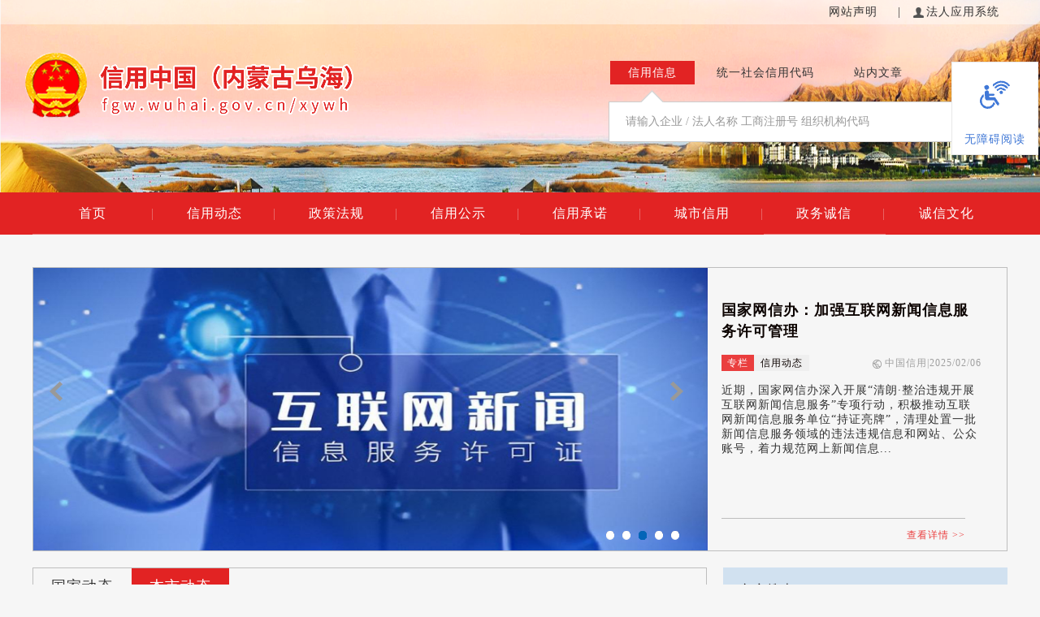

--- FILE ---
content_type: text/html;charset=UTF-8
request_url: https://fgw.wuhai.gov.cn/xywh/dsdt/index.jhtml
body_size: 44140
content:

<!DOCTYPE html>
<html lang="zh-CN">
<head>
	<!--meta-->
	<meta charset="UTF-8">
	<meta name="keywords" content="信用中国(乌海),credit,个人信用,企业信用,信用动态,信用记录,信用搜索,政策法规,信用服务,信用知识,信用评价,联合惩戒,黑名单,失信黑名单,双公式,公式处罚"/>
	<meta name="description" content="信用中国（乌海）网站由乌海发展和改革委员会管理，乌海发展改革委信息中心主办，并由陕西西部资信股份有限公司提供技术支持及运维，是政府褒扬诚信惩戒失信的权威门户网站。信用,信用中国(乌海),信用动态,信用记录,信用搜索,政策法规,信用服务,信用知识,信用评价,联合惩戒,失信黑名单,双公式处罚,行政处罚,
    行政许可,异常名录"/>
	<meta http-equiv="X-UA-Compatible" content="IE=edge,chrome=1"/>
	<meta name=”viewport” content=”width=device-width, initial-scale=1.0, minimum-scale=0.5, maximum-scale=2.0, user-scalable=yes” />
	<meta name="ColumnName" content="本市动态" >
	<meta name="ColumnType"  content="本市动态" >
	<meta name="SiteName" content="信用中国（内蒙古乌海）"><!--网站名称-->
	<meta name="ColumnKeywords" content="地市动态"><!--栏目关键词-->
	<meta name="SiteDomain" content="https://fgw.wuhai.gov.cn/xywh/"><!--网站域名-->
	<meta name="SiteIDCode" content=""><!--网站标识-->
	<meta name="ColumnDescription" content="地市动态"><!--栏目描述-->
	<!-- 浏览网站时的小图标 -->
	<link rel="shortcut icon" href="/xywh/r/cms/www/xy/xynx/images/favicon.ico" type="/image/x-icon">
	<title>本市动态_信用中国（内蒙古乌海）</title>

	<!--link-->
	<link rel="stylesheet" href="/xywh/r/cms/www/xy/xynx/css/reset.css">
	<link href="/xywh/r/cms/www/xy/xynx/css/global.css" rel="stylesheet" type="text/css" />
	<link rel="stylesheet" href="/xywh/r/cms/www/xy/xynx/css/common.css">
	<link rel="stylesheet" type="text/css" href="/xywh/r/cms/www/xy/xynx/css/alert.css">
	<link href="/xywh/r/cms/www/xy/xynx/css/alert.css" rel="stylesheet" type="text/css">
	<link rel="stylesheet" href="/xywh/r/cms/www/xy/xynx/css/temp.css">
	<!-- <link rel="stylesheet" href="../images/main.css"> -->
	<!--headScript-->

</head>

<body>
<!-- <div class='wrapper'> -->
<!-- 头部模板 -->
<div class="main_header">
<!-- 头部搜索模块嵌套 -->
<div class="header_bg">
    <div class="header_login_bg">
        <div class="header_login"></div>
        <div class="link_box">
            <div class="link">
                <a href="/xywh/qit/index.jhtml" class="red_h_18out" TARGET="_blank">
                    网站声明
                </a>
                <div class="split">
<!--                <a id="abt">无障碍阅读</a>-->
                <div id="abt_split" class="split">|</div>
                <a href="https://fgw.wuhai.gov.cn/CreditLegalSystem/f/login" class="red_h_18out"
                   TARGET="_blank">
                    <i class="legal"></i>法人应用系统
                </a>
            </div>

        </div>
    </div>
    <div class="header_content">
        <a href="/xywh/" class="block-hmoe">
            <div class="header_logo">
                <span></span>
            </div>
        </a>
        <div class="search">
            <div class="search_term" id="nav_list">
                <span class="active">信用信息</span>
                <span>统一社会信用代码</span>
                <span style="margin-right: 116px;">站内文章</span>
            </div>
            <div class="search_content">
                <ul class="thisimg">
                    <li><img src="/xywh/r/cms/www/xy/xynx/images/icon.png"/></li>
                </ul>
                <form id="entSearch" action="" method="post" onkeydown="if(event.keyCode==13) return;">
                    <input class="search_input" id="search_input" value="" name="Lname" type="text"
                           placeholder="请输入企业 / 法人名称 工商注册号 组织机构代码"/>
                    <input name="_kong" type="text" style="display: none;">
                    <input name="pageNo" value="1" type="hidden"/>
                    <input id="captcha" name="captcha" value="" type="hidden"/>
                    <input name="q" value="" type="hidden"/>
                    <input id="_marker" name="_marker" value="1" type="hidden">
                    <input class="search_btn" type="button"/>
                </form>
            </div>
        </div>
    </div>

</div>
<a href="javascript:void(0);"
   id="abt"
   style="background: url('/xywh/r/cms/www/xy/img/wzayd.png') no-repeat top 20px center #fff;position: fixed;width: 105px;right: 2px;top: 76px;
    height: 105px;
    display: flex;
    align-items: flex-end;
    justify-content: center;
    cursor: pointer;
    border: 1px solid #e8e8e8;padding-bottom: 8px;color: #4078D6;font-size: 14px;z-index: 9999">无障碍阅读</a>

<script type="text/javascript" src='/xywh/r/cms/www/xy/xynx/js/jquery-1.9.1.min.js'></script>
<script src="/xywh/r/cms/www/xy/layui/layui.js"></script>
<style>
    .indexyzm {
        height: 22px;
        line-height: 22px;
        width: 50px;
        padding: 5px 10px;
        border: 1px solid #A9A9A9;
        margin-left: 8px;
    }

    .yzm {
        cursor: pointer;
        width: 120px;
        height: 34px;
        float: left;
    }

    .yzm-title {
        padding-bottom: 8px;
    }

    .search-btn1 {
        line-height: 26px;
        padding: 4px 20px;
        border: 0;
        background: #015baa;
        color: #FFF;
        cursor: pointer;
    }
</style>
<!--jeecms 无障碍模式-->
<link href="/xywh/r/cms/accessibility/skin.css" rel="stylesheet">
<script type="text/javascript" src="/xywh/r/cms/accessibility/toolbar.js"></script>
<script type="text/javascript" src="/xywh/r/cms/accessibility/gbk.js"></script>
<script type="text/javascript" src="/xywh/r/cms/accessibility/pinyin.js"></script>
<script type="text/javascript">
    $("#abt").click(function () {
        localStorage.setItem("close", true);
        ABTshow({voice: true, reading: true, helpHtmlUrl: "/xywh/r/cms/accessibility/help.html"});
        $(this).hide();
        $('#abt_split').hide();
    });
    if ('true' == localStorage.getItem("close")) {
        $("#abt").trigger("click")
    }
</script>
<script type="text/javascript">
    var base = '/xywh';

    layui.use(['layer', 'form'], function () {
        var layer = layui.layer
        $("#search_input").val('');
    });

    function stripscript(s) {
        var pattern = new RegExp("[`~!@#$^&*()%=|{}':;',\\[\\].<>/?~！@#￥……&*（）——|{}【】‘；：”“'。，、？]");
        var rs = "";
        for (var i = 0; i < s.length; i++) {
            rs = rs + s.substr(i, 1).replace(pattern, '').replace(/[\\]/g, '');
        }
        return rs;
    }
</script>


</div>
<!-- 头部导航模块嵌套 -->
<div class="header_nav">
		<!-- 头部导航模块嵌套 -->
<div class="header_nav">
	<div class="nav_container">
		<ul>
			
				<li class="nav_item nav_item1">
					<a href="/xywh/">首页<span>|</span></a>
				</li>
				<li class="nav_item nav_item1">
					<a href="/xywh/xydt/index.jhtml">
						信用动态<span>|</span>
					</a>
				</li>
				<li class="nav_item nav_item1">
					<a href="/xywh/zcfg/index.jhtml">
						政策法规<span>|</span>
					</a>
				</li>
<!--				<li class="nav_item nav_item1">-->
<!--					<a href="/xywh/cxwlx/index.jhtml">-->
<!--						诚信建设万里行<span>|</span>-->
<!--					</a>-->
<!--				</li>-->
				<li class="nav_item nav_item1">
					<a href="/xywh/xxgs.jspx">
						信用公示<span>|</span>
					</a>
				</li>

<!--				<li class="nav_item nav_item1">-->
<!--					<a href="/xywh/lhjc/index.jhtml">-->
<!--						联合奖惩-->
<!--					</a>-->
<!--				</li>-->
<!--		</ul>-->
<!--		<ul>-->
<!--			<li class="nav_item">-->
<!--				<a href="/xywh/hyxy/index.jhtml">-->
<!--					行业信用<span>|</span>-->
<!--				</a>-->
<!--			</li>-->

<!--			<li class="nav_item">-->
<!--				<a href="/xywh/xyj/index.jhtml">-->
<!--					信易+<span>|</span>-->
<!--				</a>-->
<!--			</li>-->
				<!--<li class="nav_item">
					<a href="/xywh/xyyj/index.jhtml">
						信用研究<span>|</span>
					</a>
				</li>-->
				<li class="nav_item">
					<a href="/xywh/getXycnList.jspx">
						信用承诺<span>|</span>
					</a>
				</li>
				<li class="nav_item">
					<a href="https://creditcity.creditchina.gov.cn/" rel="noreferrer" target="_blank">
						城市信用<span>|</span>
					</a>
				</li>
<!--				<li class="nav_item">-->
<!--					<a href="/xywh/xyfw.jspx">-->
<!--						信用服务<span>|</span>-->
<!--					</a>-->
<!--				</li>-->
				<li class="nav_item nav_item1">
					<a href="/xywh/zwcx/index.jhtml">
						政务诚信<span>|</span>
					</a>
				</li>
				<li class="nav_item">
					<a href="/xywh/cxwh/index.jhtml">
						诚信文化
<!--						<span>|</span>-->
					</a>
				</li>
<!--				<li class="nav_item">-->
<!--					<a href="/xywh/wzdh.jspx" class='no_border_line'>-->
<!--						网站导航-->
<!--					</a>-->
<!--				</li>-->
		</ul>
	</div>
</div>
	</div><!-- 主体模板 -->
<div class="main_body" style="padding-top:40px;">
	<div class="carousel_wrap">
		<!-- 轮播图片嵌套模板位置 -->
		<!-- 轮播图片嵌套模板位置 -->
		<div class='carousel_left slideBox' id="Carousel">
			<!-- 轮播图片嵌套模板位置 -->
			 <div id="slides">
				 <div class="slides_container">
					        								<div>
								<a class="pic_left" href="https://fgw.wuhai.gov.cn/xywh/xydtlbt/7883166.jhtml" target="_blank" title="国家知识产权局：“十四五”时期知识产权强国建设取得新进展新成效">
									<img src="/xywh/u/cms/www/202510/11164905liog.png" alt="dianli.jpg" />
								</a>
								<!-- 右侧轮播文章嵌套模板位置 -->
								<div class='carousel_right'>
									<div class='carousel_artical_wrap'>
										<p class='artical_title'>
											<a href="https://fgw.wuhai.gov.cn/xywh/xydtlbt/7883166.jhtml" class="red_h_18out" TARGET="_blank">国家知识产权局：“十四五”时期知识产权强国建设取得新进展新...</a>
										</p>
										<div class='artical_detail'>
											<span class='detail_left'><em class='zhuanlan'>专栏</em><em class='zhuanlan_name'>信用动态</em></span>
											<span class='detail_right'><em class='artical_from'>新华社</em><span>|</span><em class='artical_time'>2025/10/10</em></span>
										</div>
										<p class='artical_content'>
											<a href="https://fgw.wuhai.gov.cn/xywh/xydtlbt/7883166.jhtml" target="_blank">国务院新闻办公室日前举行“高质量完成‘十四五’规划”系列主题新闻发布会。国家知识产权局局长申长雨表示，“十四五”时期，知识产权事业实现稳中求进、高质量发展，多项指标提前完成，知识产权强国建设迈出坚实...</a>
												<p class='artical_footer_unfold'>
											    <a href="https://fgw.wuhai.gov.cn/xywh/xydtlbt/7883166.jhtml" target="_blank" class="more">查看详情 >> </p></a>
									</div>
								</div>
							</div>
					        								<div>
								<a class="pic_left" href="https://fgw.wuhai.gov.cn/xywh/xydtlbt/7883169.jhtml" target="_blank" title="加快创新 进一步便企利民 “信用代证”来了">
									<img src="/xywh/u/cms/www/202510/11165933wcb9.png" alt="dianli.jpg" />
								</a>
								<!-- 右侧轮播文章嵌套模板位置 -->
								<div class='carousel_right'>
									<div class='carousel_artical_wrap'>
										<p class='artical_title'>
											<a href="https://fgw.wuhai.gov.cn/xywh/xydtlbt/7883169.jhtml" class="red_h_18out" TARGET="_blank">加快创新 进一步便企利民 “信用代证”来了</a>
										</p>
										<div class='artical_detail'>
											<span class='detail_left'><em class='zhuanlan'>专栏</em><em class='zhuanlan_name'>信用动态</em></span>
											<span class='detail_right'><em class='artical_from'>央视新闻</em><span>|</span><em class='artical_time'>2025/09/29</em></span>
										</div>
										<p class='artical_content'>
											<a href="https://fgw.wuhai.gov.cn/xywh/xydtlbt/7883169.jhtml" target="_blank">近日，国家发展改革委、公安部、国家数据局公布了全面推行以专项信用报告替代有无违法违规记录证明的通知，“信用代证”是指使用基于信用信息共享平台汇集的各领域违法违规信息形成的专项信用报告，替代多个行政机...</a>
												<p class='artical_footer_unfold'>
											    <a href="https://fgw.wuhai.gov.cn/xywh/xydtlbt/7883169.jhtml" target="_blank" class="more">查看详情 >> </p></a>
									</div>
								</div>
							</div>
					        								<div>
								<a class="pic_left" href="https://fgw.wuhai.gov.cn/xywh/xydtlbt/7882446.jhtml" target="_blank" title="国家网信办：加强互联网新闻信息服务许可管理">
									<img src="/xywh/u/cms/www/202502/06151732dtol.png" alt="dianli.jpg" />
								</a>
								<!-- 右侧轮播文章嵌套模板位置 -->
								<div class='carousel_right'>
									<div class='carousel_artical_wrap'>
										<p class='artical_title'>
											<a href="https://fgw.wuhai.gov.cn/xywh/xydtlbt/7882446.jhtml" class="red_h_18out" TARGET="_blank">国家网信办：加强互联网新闻信息服务许可管理</a>
										</p>
										<div class='artical_detail'>
											<span class='detail_left'><em class='zhuanlan'>专栏</em><em class='zhuanlan_name'>信用动态</em></span>
											<span class='detail_right'><em class='artical_from'>中国信用</em><span>|</span><em class='artical_time'>2025/02/06</em></span>
										</div>
										<p class='artical_content'>
											<a href="https://fgw.wuhai.gov.cn/xywh/xydtlbt/7882446.jhtml" target="_blank">近期，国家网信办深入开展“清朗·整治违规开展互联网新闻信息服务”专项行动，积极推动互联网新闻信息服务单位“持证亮牌”，清理处置一批新闻信息服务领域的违法违规信息和网站、公众账号，着力规范网上新闻信息...</a>
												<p class='artical_footer_unfold'>
											    <a href="https://fgw.wuhai.gov.cn/xywh/xydtlbt/7882446.jhtml" target="_blank" class="more">查看详情 >> </p></a>
									</div>
								</div>
							</div>
					        								<div>
								<a class="pic_left" href="https://fgw.wuhai.gov.cn/xywh/xydtlbt/7882346.jhtml" target="_blank" title="乌海市在第六届中国城市信用建设高峰论坛上作主旨演讲">
									<img src="/xywh/u/cms/www/202412/301558209qg0.png" alt="dianli.jpg" />
								</a>
								<!-- 右侧轮播文章嵌套模板位置 -->
								<div class='carousel_right'>
									<div class='carousel_artical_wrap'>
										<p class='artical_title'>
											<a href="https://fgw.wuhai.gov.cn/xywh/xydtlbt/7882346.jhtml" class="red_h_18out" TARGET="_blank">乌海市在第六届中国城市信用建设高峰论坛上作主旨演讲</a>
										</p>
										<div class='artical_detail'>
											<span class='detail_left'><em class='zhuanlan'>专栏</em><em class='zhuanlan_name'>信用动态</em></span>
											<span class='detail_right'><em class='artical_from'>信用乌海</em><span>|</span><em class='artical_time'>2024/12/24</em></span>
										</div>
										<p class='artical_content'>
											<a href="https://fgw.wuhai.gov.cn/xywh/xydtlbt/7882346.jhtml" target="_blank">12月20日，第六届中国城市信用建设高峰论坛在呼和浩特市顺利召开，本届论坛以“诚信建设筑基中国式现代化”为主题，致力于共商共促诚信发展。乌海市作为全国第四批社会信用体系建设示范城市受邀参加本次论坛，市政...</a>
												<p class='artical_footer_unfold'>
											    <a href="https://fgw.wuhai.gov.cn/xywh/xydtlbt/7882346.jhtml" target="_blank" class="more">查看详情 >> </p></a>
									</div>
								</div>
							</div>
					        								<div>
								<a class="pic_left" href="https://fgw.wuhai.gov.cn/xywh/xydtlbt/7882192.jhtml" target="_blank" title="乌海市召开2024年社会信用体系建设“红黑名单”新闻发布会">
									<img src="/xywh/u/cms/www/202411/2515314020jl.png" alt="dianli.jpg" />
								</a>
								<!-- 右侧轮播文章嵌套模板位置 -->
								<div class='carousel_right'>
									<div class='carousel_artical_wrap'>
										<p class='artical_title'>
											<a href="https://fgw.wuhai.gov.cn/xywh/xydtlbt/7882192.jhtml" class="red_h_18out" TARGET="_blank">乌海市召开2024年社会信用体系建设“红黑名单”新闻发布会</a>
										</p>
										<div class='artical_detail'>
											<span class='detail_left'><em class='zhuanlan'>专栏</em><em class='zhuanlan_name'>信用动态</em></span>
											<span class='detail_right'><em class='artical_from'>信用乌海</em><span>|</span><em class='artical_time'>2024/11/19</em></span>
										</div>
										<p class='artical_content'>
											<a href="https://fgw.wuhai.gov.cn/xywh/xydtlbt/7882192.jhtml" target="_blank">为持续优化乌海市社会信用体系建设工作，加大信用奖惩力度，形成人人、事事、时时、处处诚实守信的激励约束机制。11月19日，我市召开2024年社会信用体系建设“红黑名单”新闻发布会，重点领域信用“红黑名单”发布...</a>
												<p class='artical_footer_unfold'>
											    <a href="https://fgw.wuhai.gov.cn/xywh/xydtlbt/7882192.jhtml" target="_blank" class="more">查看详情 >> </p></a>
									</div>
								</div>
							</div>
		  </div>
		     <a href="#" class="prev"><img src="/xywh/r/cms/www/xy/xynx/images/lunbo_arrow_grey_left.png" alt="Arrow Prev" /></a>
		     <a href="#" class="next"><img src="/xywh/r/cms/www/xy/xynx/images/lunbo_arrow_grey_right.png" alt="Arrow Next" /></a>
		 </div>		</div>
		<!-- 右侧轮播文章嵌套模板位置 -->

	</div>

	<div class='body_part_left'>
		<!-- 左侧新闻列表嵌套模板位置 -->
		<!-- 左侧新闻列表嵌套模板位置 -->
		<div class="artical_wrap">
			<ul class="artical_column_nav">



				<li>
					<a  href="https://fgw.wuhai.gov.cn/xywh/gjdt/index.jhtml">
					国家动态
					</a>
				</li>
				<li>
					<a  class="active"   href="https://fgw.wuhai.gov.cn/xywh/dsdt/index.jhtml">
					本市动态
					</a>
				</li>



			</ul>

			<ul  class='artical_show_part artical_show_part' >
				<li>
					<p class='artical_title'><a href="https://fgw.wuhai.gov.cn/xywh/dsdt/7883425.jhtml" class="red_h_18out" TARGET="_blank">市检察院组织检察委员会委员学习《内蒙古自治区社会信用条例》</a></p>
					<p class='artical_content'><a href="https://fgw.wuhai.gov.cn/xywh/dsdt/7883425.jhtml" target="_blank">为深入贯彻落实《内蒙古自治区社会信用条例》，扎实推进司法公信建设，助力社会信用体系建设和优化法治化营商环境，市检察院近期组织检察委员会委员开展该条例专项学习，10名委员全程参与了学习研讨。</a></p>
					<div class='artical_detail'>
						<span class='detail_left'><em class='zhuanlan'>专栏</em><em class='zhuanlan_name'>本市动态</em></span>
						<span class='detail_right'><em class='artical_from'>信用乌海</em><span>|</span><em class='artical_time'>2026/01/12</em></span>
					</div>
				</li>
				<li>
					<p class='artical_title'><a href="https://fgw.wuhai.gov.cn/xywh/dsdt/7883424.jhtml" class="red_h_18out" TARGET="_blank">乌海市统计局党支部开展“加强诚信诚实教育 恪守统计职业道德”主题党日活动</a></p>
					<p class='artical_content'><a href="https://fgw.wuhai.gov.cn/xywh/dsdt/7883424.jhtml" target="_blank">为深入贯彻落实党中央关于加强道德建设、弘扬诚信文化决策部署，认真落实习近平总书记对统计队伍提出的诚信诚实要求，切实提升统计干部队伍职业道德水平，12月24日，乌海市统计局党支部开展“加强诚信诚实教育 恪守统计职业道德”主题党日活动，全体党员、入党积极分子及新考录、新提任、关键岗位年轻干部参加。    </a></p>
					<div class='artical_detail'>
						<span class='detail_left'><em class='zhuanlan'>专栏</em><em class='zhuanlan_name'>本市动态</em></span>
						<span class='detail_right'><em class='artical_from'>乌海市统计局</em><span>|</span><em class='artical_time'>2026/01/09</em></span>
					</div>
				</li>
				<li>
					<p class='artical_title'><a href="https://fgw.wuhai.gov.cn/xywh/dsdt/7883414.jhtml" class="red_h_18out" TARGET="_blank">乌海市公安局开展反诈宣传</a></p>
					<p class='artical_content'><a href="https://fgw.wuhai.gov.cn/xywh/dsdt/7883414.jhtml" target="_blank">近日上午，市公安局在“乌海市2025年“12.4”国家宪法日集中宣传活动”中进行了反诈宣传，增强广大群众的法治意识，同时提升群众对《反电信网络诈骗法》的认知和电信网络诈骗防范能力。</a></p>
					<div class='artical_detail'>
						<span class='detail_left'><em class='zhuanlan'>专栏</em><em class='zhuanlan_name'>本市动态</em></span>
						<span class='detail_right'><em class='artical_from'>信用乌海</em><span>|</span><em class='artical_time'>2025/12/30</em></span>
					</div>
				</li>
				<li>
					<p class='artical_title'><a href="https://fgw.wuhai.gov.cn/xywh/dsdt/7883413.jhtml" class="red_h_18out" TARGET="_blank">乌海市商务局组织召开“诚信经营 放心消费”培训会</a></p>
					<p class='artical_content'><a href="https://fgw.wuhai.gov.cn/xywh/dsdt/7883413.jhtml" target="_blank">为进一步加强商务领域经营主体行业规范自律，提升企业诚信经营意识，12月22日，乌海市商务局组织我市70家企业开展“诚信经营 放心消费”专题培训会。</a></p>
					<div class='artical_detail'>
						<span class='detail_left'><em class='zhuanlan'>专栏</em><em class='zhuanlan_name'>本市动态</em></span>
						<span class='detail_right'><em class='artical_from'>乌海商务之窗</em><span>|</span><em class='artical_time'>2025/12/30</em></span>
					</div>
				</li>
				<li>
					<p class='artical_title'><a href="https://fgw.wuhai.gov.cn/xywh/dsdt/7883412.jhtml" class="red_h_18out" TARGET="_blank">点赞！这项“乌海经验”推向全国</a></p>
					<p class='artical_content'><a href="https://fgw.wuhai.gov.cn/xywh/dsdt/7883412.jhtml" target="_blank">校园食品安全事关千家万户的幸福安宁，是社会公共安全的重要基石。今年以来，乌海市聚焦校园食品安全监管痛点难点，创新推行“信用筑基、科技助力”监管模式，成功构建“信用+校园食品安全”新型监管体系，全方位守护师生“舌尖上的安全”。该创新案例获评2025年度推进食品安全社会共治优秀案例，荣获第七届全国优秀信用实践奖，为全国“信用+”提供了可复制、可推广的“乌海经验”。</a></p>
					<div class='artical_detail'>
						<span class='detail_left'><em class='zhuanlan'>专栏</em><em class='zhuanlan_name'>本市动态</em></span>
						<span class='detail_right'><em class='artical_from'>乌海融媒</em><span>|</span><em class='artical_time'>2025/12/30</em></span>
					</div>
				</li>
				<li>
					<p class='artical_title'><a href="https://fgw.wuhai.gov.cn/xywh/dsdt/7883411.jhtml" class="red_h_18out" TARGET="_blank">乌海市再次荣获全国优秀信用奖项</a></p>
					<p class='artical_content'><a href="https://fgw.wuhai.gov.cn/xywh/dsdt/7883411.jhtml" target="_blank">近日，第七届中国城市信用建设高峰论坛于浙江台州圆满落幕，乌海市受邀参会。此次大会上，乌海市申报的《信用筑基 科技助力 乌海打造校园食品安全监管新样板》案例脱颖而出，荣获第七届全国优秀信用实践奖；同时，乌海市还受邀作交流发言，向全国展示了乌海信用建设高质量发展的丰硕成果与实践成效。</a></p>
					<div class='artical_detail'>
						<span class='detail_left'><em class='zhuanlan'>专栏</em><em class='zhuanlan_name'>本市动态</em></span>
						<span class='detail_right'><em class='artical_from'>信用乌海</em><span>|</span><em class='artical_time'>2025/12/25</em></span>
					</div>
				</li>

			</ul>
<style>

	/*新加 的  样式*/
	.pagination {
		margin: 10px auto;
		display: flex;
	}
	.pagination li{
		height: 31px;
		display: inline-block;
		line-height: 31px;
		font-size: 12px;
		margin-left: 10px;
		vertical-align: top;
		text-align: center;
		padding: 0 10px;
	}

	.pagination li:hover{
		cursor: pointer;
	}
	.pagination li:first-child {
		display: none;

	}
	.pagination li:not(:last-child,:nth-child(2))  {
		border: 1px solid #ccc;
	}
	.pagination li:last-child{
		width: auto;
	}
	.pagination li span{
		color: #c0bfbf;
	}
	.pagination li select {
		height: 31px;
		/*width: 50px;*/
		background-color: rgb(246, 246, 246);
		text-align: center;
	}
</style>
<ul id="pa_link" class="pagination ">
	
	<li  class="channelPage">
	<li><span>共1596条</span></li>
&nbsp;<li ><a href="javascript:void(0);">首页</a></li> <li ><a href="javascript:void(0);">上一页</a></li>	&nbsp;<li ><a href="javascript:void(0);" onclick="location.href=encodeURI('index_2.jhtml');">下一页</a></li> <li><a href="javascript:void(0);" onclick="location.href=encodeURI('index_266.jhtml');">尾页</a></li>
	&nbsp;<li >第<select onChange="if(this.value==1){location.href=encodeURI('index.jhtml')}else{location.href=encodeURI('index_'+this.value+'.jhtml')}this.disabled='disabled'">
	<option value="1" selected="selected">1</option>
	<option value="2" >2</option>
	<option value="3" >3</option>
	<option value="4" >4</option>
	<option value="5" >5</option>
	<option value="6" >6</option>
	<option value="7" >7</option>
	<option value="8" >8</option>
	<option value="9" >9</option>
	<option value="10" >10</option>
	<option value="11" >11</option>
	<option value="12" >12</option>
	<option value="13" >13</option>
	<option value="14" >14</option>
	<option value="15" >15</option>
	<option value="16" >16</option>
	<option value="17" >17</option>
	<option value="18" >18</option>
	<option value="19" >19</option>
	<option value="20" >20</option>
	<option value="21" >21</option>
	<option value="22" >22</option>
	<option value="23" >23</option>
	<option value="24" >24</option>
	<option value="25" >25</option>
	<option value="26" >26</option>
	<option value="27" >27</option>
	<option value="28" >28</option>
	<option value="29" >29</option>
	<option value="30" >30</option>
	<option value="31" >31</option>
	<option value="32" >32</option>
	<option value="33" >33</option>
	<option value="34" >34</option>
	<option value="35" >35</option>
	<option value="36" >36</option>
	<option value="37" >37</option>
	<option value="38" >38</option>
	<option value="39" >39</option>
	<option value="40" >40</option>
	<option value="41" >41</option>
	<option value="42" >42</option>
	<option value="43" >43</option>
	<option value="44" >44</option>
	<option value="45" >45</option>
	<option value="46" >46</option>
	<option value="47" >47</option>
	<option value="48" >48</option>
	<option value="49" >49</option>
	<option value="50" >50</option>
	<option value="51" >51</option>
	<option value="52" >52</option>
	<option value="53" >53</option>
	<option value="54" >54</option>
	<option value="55" >55</option>
	<option value="56" >56</option>
	<option value="57" >57</option>
	<option value="58" >58</option>
	<option value="59" >59</option>
	<option value="60" >60</option>
	<option value="61" >61</option>
	<option value="62" >62</option>
	<option value="63" >63</option>
	<option value="64" >64</option>
	<option value="65" >65</option>
	<option value="66" >66</option>
	<option value="67" >67</option>
	<option value="68" >68</option>
	<option value="69" >69</option>
	<option value="70" >70</option>
	<option value="71" >71</option>
	<option value="72" >72</option>
	<option value="73" >73</option>
	<option value="74" >74</option>
	<option value="75" >75</option>
	<option value="76" >76</option>
	<option value="77" >77</option>
	<option value="78" >78</option>
	<option value="79" >79</option>
	<option value="80" >80</option>
	<option value="81" >81</option>
	<option value="82" >82</option>
	<option value="83" >83</option>
	<option value="84" >84</option>
	<option value="85" >85</option>
	<option value="86" >86</option>
	<option value="87" >87</option>
	<option value="88" >88</option>
	<option value="89" >89</option>
	<option value="90" >90</option>
	<option value="91" >91</option>
	<option value="92" >92</option>
	<option value="93" >93</option>
	<option value="94" >94</option>
	<option value="95" >95</option>
	<option value="96" >96</option>
	<option value="97" >97</option>
	<option value="98" >98</option>
	<option value="99" >99</option>
	<option value="100" >100</option>
	<option value="101" >101</option>
	<option value="102" >102</option>
	<option value="103" >103</option>
	<option value="104" >104</option>
	<option value="105" >105</option>
	<option value="106" >106</option>
	<option value="107" >107</option>
	<option value="108" >108</option>
	<option value="109" >109</option>
	<option value="110" >110</option>
	<option value="111" >111</option>
	<option value="112" >112</option>
	<option value="113" >113</option>
	<option value="114" >114</option>
	<option value="115" >115</option>
	<option value="116" >116</option>
	<option value="117" >117</option>
	<option value="118" >118</option>
	<option value="119" >119</option>
	<option value="120" >120</option>
	<option value="121" >121</option>
	<option value="122" >122</option>
	<option value="123" >123</option>
	<option value="124" >124</option>
	<option value="125" >125</option>
	<option value="126" >126</option>
	<option value="127" >127</option>
	<option value="128" >128</option>
	<option value="129" >129</option>
	<option value="130" >130</option>
	<option value="131" >131</option>
	<option value="132" >132</option>
	<option value="133" >133</option>
	<option value="134" >134</option>
	<option value="135" >135</option>
	<option value="136" >136</option>
	<option value="137" >137</option>
	<option value="138" >138</option>
	<option value="139" >139</option>
	<option value="140" >140</option>
	<option value="141" >141</option>
	<option value="142" >142</option>
	<option value="143" >143</option>
	<option value="144" >144</option>
	<option value="145" >145</option>
	<option value="146" >146</option>
	<option value="147" >147</option>
	<option value="148" >148</option>
	<option value="149" >149</option>
	<option value="150" >150</option>
	<option value="151" >151</option>
	<option value="152" >152</option>
	<option value="153" >153</option>
	<option value="154" >154</option>
	<option value="155" >155</option>
	<option value="156" >156</option>
	<option value="157" >157</option>
	<option value="158" >158</option>
	<option value="159" >159</option>
	<option value="160" >160</option>
	<option value="161" >161</option>
	<option value="162" >162</option>
	<option value="163" >163</option>
	<option value="164" >164</option>
	<option value="165" >165</option>
	<option value="166" >166</option>
	<option value="167" >167</option>
	<option value="168" >168</option>
	<option value="169" >169</option>
	<option value="170" >170</option>
	<option value="171" >171</option>
	<option value="172" >172</option>
	<option value="173" >173</option>
	<option value="174" >174</option>
	<option value="175" >175</option>
	<option value="176" >176</option>
	<option value="177" >177</option>
	<option value="178" >178</option>
	<option value="179" >179</option>
	<option value="180" >180</option>
	<option value="181" >181</option>
	<option value="182" >182</option>
	<option value="183" >183</option>
	<option value="184" >184</option>
	<option value="185" >185</option>
	<option value="186" >186</option>
	<option value="187" >187</option>
	<option value="188" >188</option>
	<option value="189" >189</option>
	<option value="190" >190</option>
	<option value="191" >191</option>
	<option value="192" >192</option>
	<option value="193" >193</option>
	<option value="194" >194</option>
	<option value="195" >195</option>
	<option value="196" >196</option>
	<option value="197" >197</option>
	<option value="198" >198</option>
	<option value="199" >199</option>
	<option value="200" >200</option>
	<option value="201" >201</option>
	<option value="202" >202</option>
	<option value="203" >203</option>
	<option value="204" >204</option>
	<option value="205" >205</option>
	<option value="206" >206</option>
	<option value="207" >207</option>
	<option value="208" >208</option>
	<option value="209" >209</option>
	<option value="210" >210</option>
	<option value="211" >211</option>
	<option value="212" >212</option>
	<option value="213" >213</option>
	<option value="214" >214</option>
	<option value="215" >215</option>
	<option value="216" >216</option>
	<option value="217" >217</option>
	<option value="218" >218</option>
	<option value="219" >219</option>
	<option value="220" >220</option>
	<option value="221" >221</option>
	<option value="222" >222</option>
	<option value="223" >223</option>
	<option value="224" >224</option>
	<option value="225" >225</option>
	<option value="226" >226</option>
	<option value="227" >227</option>
	<option value="228" >228</option>
	<option value="229" >229</option>
	<option value="230" >230</option>
	<option value="231" >231</option>
	<option value="232" >232</option>
	<option value="233" >233</option>
	<option value="234" >234</option>
	<option value="235" >235</option>
	<option value="236" >236</option>
	<option value="237" >237</option>
	<option value="238" >238</option>
	<option value="239" >239</option>
	<option value="240" >240</option>
	<option value="241" >241</option>
	<option value="242" >242</option>
	<option value="243" >243</option>
	<option value="244" >244</option>
	<option value="245" >245</option>
	<option value="246" >246</option>
	<option value="247" >247</option>
	<option value="248" >248</option>
	<option value="249" >249</option>
	<option value="250" >250</option>
	<option value="251" >251</option>
	<option value="252" >252</option>
	<option value="253" >253</option>
	<option value="254" >254</option>
	<option value="255" >255</option>
	<option value="256" >256</option>
	<option value="257" >257</option>
	<option value="258" >258</option>
	<option value="259" >259</option>
	<option value="260" >260</option>
	<option value="261" >261</option>
	<option value="262" >262</option>
	<option value="263" >263</option>
	<option value="264" >264</option>
	<option value="265" >265</option>
	<option value="266" >266</option>
</select>页</a></li>
	</li>&nbsp;
	<li ><span>共 266 页</span></li>
</ul>


		</div>
	</div>
	<div class='body_part_right'>
		<!-- 右侧文章搜索模块 -->
<div class="artical_search_wrap">
	<p class='search_artical_title'>文章搜索</p>
	<div class='search_artical_input'>
		<div class="input_content">
		<form id="site_news_serach" action="/xywh/search.jspx" method="get" onkeydown="if(event.keyCode==13)return false;">
			<input class="search_text" name="q" type="text" value="" autocomplete="off" id="search_text" placeholder="请输入关键词" />
			<input type="hidden" name="index" value="2">
		</form>
		</div>
		<div class="input_content">
			<input class="btn scearchBtn articalSearchBtn" onclick="siteNewsFun()" value="" type="button" />
		</div>
	</div>
</div>
<script type="text/javascript">
	function stripscript(s) {
	    var pattern = new RegExp("[`~!@#$^&*()=|{}':;',\\[\\].<>/?~！@#￥……&*（）&mdash;—|{}【】‘；：”“'。，、？%]")
	        var rs = "";
	    for (var i = 0; i < s.length; i++) {
	        rs = rs + s.substr(i, 1).replace(pattern, '');
	    }
	    return rs;
	}

    function siteNewsFun(){
    	var str = $("#search_text").val().trim();
    	$("#search_text").val(stripscript(str));
    	$("#site_news_serach").submit();
    }
</script>		<!-- 右侧文章搜索模块 -->

		<!-- 右侧专栏直通车模块 -->
<div class="special_column_wrap">
	<div class="column_title">
		<span><em></em>专栏直通车</span>
	</div>
	<ul class="column_list">
		
			<li class="duck_grey">
				<a href="/xywh/xydt/index.jhtml" target="_blank">
					信用动态
				</a>
			</li>
		
		
			<li class="light_grey">
				<a href="/xywh/zcfg/index.jhtml" target="_blank">
					政策法规
				</a>
			</li>
		
		
			<li class="light_grey">
				<a href="/xywh/cxwlx/index.jhtml" target="_blank">
					诚信建设万里行
				</a>
			</li>
		
		
			<li class="duck_grey">
				<a href="/xywh/xxgs.jspx" target="_blank">
					信息公示
				</a>
			</li>
		
		
			<li class="duck_grey">
				<a href="/xywh/xyfw.jspx" target="_blank">
					信用服务
				</a>
			</li>
		
		
			<li class="light_grey">
				<a href="/xywh/lhjc/index.jhtml" target="_blank">
					联合奖惩
				</a>
			</li>
		
	</ul>
</div>		<!-- 右侧专栏直通车模块 -->

		<!-- 右侧大家关注模块 -->
<div class="special_column_style people_interest_wrap">
	<div class="column_title">
		<span><em></em>大家关注</span>
	</div>
	<ul class="column_list_interest">
                    <li>
               <span class="bd_radius"></span>
               <a href="https://fgw.wuhai.gov.cn/xywh/ttxw/7273359.jhtml" target="_blank">国家市场监管总局：严厉打击“神医”“神药”...</a>
			</li>				
            <li>
               <span class="bd_radius"></span>
               <a href="https://fgw.wuhai.gov.cn/xywh/ttxw/7251113.jhtml" target="_blank">财政部：推动会计诚信建设融入国家治理及行业...</a>
			</li>				
            <li>
               <span class="bd_radius"></span>
               <a href="https://fgw.wuhai.gov.cn/xywh/ttxw/7251083.jhtml" target="_blank">国家发展改革委：召开促进民营经济发展壮大现...</a>
			</li>				
            <li>
               <span class="bd_radius"></span>
               <a href="https://fgw.wuhai.gov.cn/xywh/ttxw/6219725.jhtml" target="_blank">文旅部：支持在线旅游经营者参与“信用经济”...</a>
			</li>				
            <li>
               <span class="bd_radius"></span>
               <a href="https://fgw.wuhai.gov.cn/xywh/ttxw/6219713.jhtml" target="_blank">证监会：加强对券商股东和实控人的穿透监管</a>
			</li>				
            <li>
               <span class="bd_radius"></span>
               <a href="https://fgw.wuhai.gov.cn/xywh/ttxw/4914302.jhtml" target="_blank">乌海市召开创建全国社会信用体系建设 示范市...</a>
			</li>				
              
               
                
               
               
	</ul>
</div>		<!-- 右侧大家关注模块 -->

	</div>
</div>

<!-- 底部模板 -->
<!-- 底部模板 -->

    <!-- 底部模板 -->
<div class="main_footer">
	<div class="footer_content">
        <p class="footer_left"><a href="https://bszs.conac.cn/sitename?method=show&id=07B7A88B2F6B0FDEE053022819ACF94B" TARGET="_blank"><img src="/xywh/r/cms/www/xy/img/red.png"></a></p>
        <p class="footer_left2">
            <a href="https://zfwzgl.www.gov.cn/exposure/jiucuo.html?site_code=1503000002&url=http%3A%2F%2Ffgw.wuhai.gov.cn%2F" TARGET="_blank">
                <img src="/xywh/r/cms/www/xy/img/search_error.png">
            </a>

        </p>
        <p>
            <span>©版权所有：信用中国(内蒙古乌海)</span> |&nbsp;

		<a class="agreement" href="/xywh/qit/index.jhtml" class="red_h_18out" TARGET="_blank">网站声明</a>

                |&nbsp;

                <a class="agreement" href="/xywh/gywm/index.jhtml" class="red_h_18out" TARGET="_blank">关于我们</a>

        </p>
        <div>
            <label>主管单位：乌海市发展和改革委员会</label>
            <label><a target="_blank" href="https://beian.miit.gov.cn/#/Integrated/index" style="display:inline-block;text-decoration:none;height:20px;line-height:20px;">蒙ICP备18004404号</a></label>

        </div>
        <div style="" >
            <label><a target="_blank" href="http://www.beian.gov.cn/portal/registerSystemInfo?recordcode=15030202000149" style="text-decoration:none;"><img src="/xywh/r/cms/www/xy/xynx/images/beian.png" style="float:left;" /><p style="float:left;height:20px;line-height:20px;margin: 0px 0px 0px 5px;">蒙公网安备 15030202000149号</p></a></label>
            &nbsp;&nbsp;&nbsp;&nbsp;
            <label>政府网站标识码:1503000002</label>
        </div>
        <p style="position: relative" ><label style="position:absolute;left: 0" >网站访问量统计:<span id="pv"></span></label></p>

        <p class="footer_right">
            <a href="https://www.12377.cn/" target="_blank">
                <img src="/xywh/r/cms/www/xy/img/2020051411201590609.jpg">
                <img src="/xywh/r/cms/www/xy/img/2020051411202495946.jpg">
            </a>
        </p>
    </div>
</div>
<input type="hidden" value="" id="channel_path"/>
<!-- </div> -->
<script type="text/javascript" src='/xywh/r/cms/www/xy/xynx/js/jquery.placeholder.min.js'></script>
<script type="text/javascript" src='/xywh/r/cms/www/xy/xynx/js/config.js'></script>
<script type="text/javascript" src='/xywh/r/cms/www/xy/xynx/js/jquery.cookie.js'></script>
<script type="text/javascript" src='/xywh/r/cms/www/xy/xynx/js/alert.js'></script>
<script type="text/javascript" src="/xywh/r/cms/www/xy/xynx/js/slides.min.jquery.js"></script>
<script src="/xywh/r/cms/front.js" type="text/javascript"></script>
<script type="text/javascript">
	$(function() {
		Cms.siteFlow("/xywh", location.href, document.referrer);
		$.cookie("_site_id_cookie","1",{path: '/xywh' });
	});
</script>
<!--[if gt IE]>
<script src="../images/PIE.js"></script>
<script type="text/javascript">
	(function ($) {
		$.pie = function (name, v) {
			// 如果没有加载 PIE 则直接终止
			if (!PIE) return false;
			// 是否 jQuery 对象或者选择器名称
			var obj = typeof name == 'object' ? name : $(name);
			// 指定运行插件的 IE 浏览器版本
			var version = 9;
			// 未指定则默认使用 ie10 以下全兼容模式
			if (typeof v != 'number' && v < 9) {
				version = v;
			}
			obj.each(function () {
				PIE.attach(this);
			});
		}
	})(jQuery);
	$(function () {
		var objs = $('.bd_radius');
		$.pie(objs, 8);
	})
</script>
<![endif]-->
<script type="text/javascript" src='/xywh/r/cms/www/xy/xynx/js/utils.js'></script>
<!-- <script type="text/javascript" src='/xywh/r/cms/www/xy/xynx/js/articlesearch.js'></script> -->
<script type="text/javascript" src='/xywh/r/cms/www/xy/xynx/js/slideBox.js'></script>
<script type="text/javascript" src='/xywh/r/cms/www/xy/xynx/js/temp.js'></script>

<!-- <script type="text/javascript" src='../images/main.js'></script> -->


</body>
</html>

--- FILE ---
content_type: text/css;charset=UTF-8
request_url: https://fgw.wuhai.gov.cn/xywh/r/cms/www/xy/xynx/css/reset.css
body_size: 1213
content:
body,div,dl,dt,dd,ul,ol,li,h1,h2,h3,h4,h5,h6,pre,form,fieldset,input,textarea,p,blockquote,th,td{margin:0;padding:0;font-family:'微软雅黑';
    -webkit-text-size-adjust: none !important;
    -webkit-overflow-scrolling: touch;
    -webkit-tap-highlight-color: rgba(255, 255, 255, 0);} 
body {-webkit-user-select: none;}   
table{border-collapse:collapse;border-spacing:0}
fieldset,img{border:0}
address,caption,cite,code,dfn,em,strong,th,var{font-style:normal;font-weight:normal}
ol,ul,li{list-style:none}
caption,th{text-align:left}
h1,h2,h3,h4,h5,h6{font-size:100%;font-weight:normal}
q:before,q:after{content:''}
abbr,acronym{border:0}
a{color:#000;text-decoration:none}
/*a:active{color:#000}*/
.clearfix:after{content:".";display:block;height:0;clear:both;visibility:hidden}
.clear{ clear:both;}
html{-webkit-text-size-adjust: none;}
.tlbs{display:none!important;}
.ts-width{display:none!important;}
.ts-height{display:none!important;}
.ts-animatedd{display:none!important;}
.tlbs-flux{display:none!important;}
input, button, select, textarea {
outline: none;
-webkit-appearance: none;
border-radius: 0;
border-width: 0;
}

--- FILE ---
content_type: text/css;charset=UTF-8
request_url: https://fgw.wuhai.gov.cn/xywh/r/cms/www/xy/xynx/css/global.css
body_size: 2026
content:

#container {
	width:580px;
	padding:10px;
	margin:0 auto;
	position:relative;
	z-index:0;
}

#example {
	width:600px;
	height:350px;
	position:relative;
}

#ribbon {
	position:absolute;
	top:-3px;
	left:-15px;
	z-index:500;
}

#frame {
	position:absolute;
	z-index:0;
	width:739px;
	height:341px;
	top:-3px;
	left:-80px;
}

#slides {
	position:relative;
	/*top:15px;
	left:4px;
	z-index:100;*/
}

#slides .prev {
	position:absolute;
	top:140px;
	left:20px;
	width:16px;
	height:24px;
	display:block;
	z-index:101;
}
#slides .next {
	position:absolute;
	top:140px;
	right: 400px;
	width:16px;
	height:24px;
	display:block;
	z-index:101;
}

.slides_container {
	/*width:830px;*/
	height:350px;
	overflow:hidden;
	position:relative;
}

.pagination1 {

    width: 100px;
	float: right;
	position: absolute;
	right: 0;
	bottom: 15px;
	z-index: 999;
	margin-right: 400px;
}

.pagination1 li {
	float:left;
	margin:0 4px;
}

.pagination1 li a {
	display:block;
	width:12px;
	height:0;
	padding-top:12px;
	background-image:url(../images/pagination.png);
	background-position:0 0;
	float:left;
	overflow:hidden;
}

.pagination1 li.current a {
	background-position:0 -12px;
}

.caption {
	position: absolute;
	bottom: -35px;
	height: 50px;
	width: 100%;
	line-height: 50px;
	background: #000;
	background: rgba(0,0,0,.5);
	font-size: 1.3em;
	color: #fff;
	border-top: 1px solid #000;
	text-shadow: none;
}
.caption a{
	color: #fff;
}

#footer {
	text-align:center;
	width:580px;
	margin-top:9px;
	padding:4.5px 0 18px;
	border-top:1px solid #dfdfdf;
}

#footer p {
	margin:4.5px 0;
	font-size:12px;
}

/*a:link,a:visited {
	color:#599100;
	text-decoration:none;
}

a:hover,a:active {
	color:#599100;
	text-decoration:underline;
}*/
.slides_container img{
	width: 830px;
	height: 350px;
}
.caption p{
	font-size: 14px;
	margin-left: 20px;
}

--- FILE ---
content_type: text/css;charset=UTF-8
request_url: https://fgw.wuhai.gov.cn/xywh/r/cms/www/xy/xynx/css/common.css
body_size: 8134
content:
body {
    font-family: "Microsoft Yahei", Arial, Verdana, sans-serif;
    font-size: 14px;
    color: #333;
    line-height: 1.5;
    background: #f6f6f6;
    letter-spacing: 1px;
}

html,body,div,table, ul, ol, li, form, img, h1, h2, h3, h4, h5, h6, label, p, dl, dt, dd {
    border: none;
    list-style: none;
    list-style-position: inside;
    margin: 0;
    padding: 0;
    border:0;
}
input{
    outline: none;
}

address,caption,cite,code,dfn,em,strong,th,var {
    font-style:normal;
    font-weight:400;
}

caption,th {
    text-align:left;
}

q:before,q:after {
    content:'';
}

a,a:visited {
    text-decoration:none;
}

a:hover,a:active {
    /*text-decoration:underline;*/
}

.clear {
    clear:both;
}
:-moz-placeholder { /* Mozilla Firefox 4 to 18 */
    color: #999999;
    font-size: 14px;
}

::-moz-placeholder { /* Mozilla Firefox 19+ */
    color: #999999;
    font-size: 14px;
}

input:-ms-input-placeholder {
    color: #999999;
    font-size: 14px;
}

input::-webkit-input-placeholder {
    color: #999999;
    font-size: 14px;
}

.phcolor {
    color: #999;
}



span {
    cursor: default;
}
.baseInfo {
    width: 100%;
    height: 240px;
    padding: 20px;
    background: #fff;
    box-sizing: border-box;
}
.baseTitle {
    font-size: 16px;
    font-family: Microsoft YaHei, Microsoft YaHei-Regular;
    font-weight: 400;
    text-align: left;
    color: #e22323;
    line-height: 24px;
    padding-bottom: 13px;
    border-bottom: red 1px solid;
}
.baseLine {
    height: 1px;
    background: #dddddd;
    margin-top: 12px;
}
.content_table {
    text-align: left;
    border-collapse: collapse;
    border-spacing: 0;
    table-layout: fixed;
    word-break: break-all;
}

.content_table td {
    padding: 15px;
    word-break: break-word;
}
.bold {
    font-size: 16px;
    font-weight: 400;
    text-align: left;
    color: #333333;
    line-height: 24px;
}
.boldTitle {
    font-size: 16px;
    font-weight: 700;
    text-align: left;
    color: #333333;
    line-height: 24px;
}
.tabs {
    height: 100px;
    margin-top: 20px;

    display: flex;
    justify-content: center;
    align-items: center;
}
.numIcon {
    position: absolute;
    top: 6px;
    right: 6px;
    font-size: 16px;
    line-height: 24px;
    /*color: #333333;*/
}
.tabItem {
    height: 100px;
    background: #fff;
    display: flex;
    justify-content: center;
    align-items: center;
    /*margin-right: 1px;*/
    position: relative;
    border:1px solid #ddd;
    /*border-bottom: 1px solid #ddd;*/
}
.tabTit {
    font-size: 16px;
    font-weight: 400;
    /*margin-top: 40px;*/
    /*color: #333333;*/
    line-height: 24px;
}
.liItem {
    /*width: 110px;*/
    /*height: 32px;*/
    background: #fff;
    border: 1px solid #dddddd;
    box-sizing: border-box;
    margin-right: 15px;
    margin-top: 22px;
    display: flex;
    justify-content: center;
    align-items: center;
    /*width: 110px;*/
    height: 32px;
}
.detailcompanyWrap .company-showmessage-box .company-messages-tab .result-tabs .licensing-table {
    background: url("../images/bacc.png");
    border: 1px solid #ddd;
}
.detailcompanyWrap .company-showmessage-box .company-messages-tab .result-tabs .licensing-table .tab2-html-box tr {
    height: 50px;
}
.detailcompanyWrap .company-showmessage-box .company-messages-tab .result-tabs .licensing-table .tab2-html-box tr td {
    height: 50px;
    line-height: 50px;
    border: 1px solid #ddd;
}
 .detailcompanyWrap .company-showmessage-box .company-messages-tab .result-tabs .licensing-table .tab2-html-box tr .licensing-table-name{
     padding-left: 23px;
     font-size: 16px;
     font-weight: 700;
     text-align: left;
     color: #333333;
     width: 238px;
     background: #f8f8f8;
 }
.detailcompanyWrap .company-showmessage-box .company-messages-tab .result-tabs .licensing-table .licensing-table-name{
    width: 236px !important;
    padding-left: 23px;
    font-size: 16px;
    font-weight: 700;
    text-align: left;
    color: #333333;
    background: #f8f8f8;
}

.detailcompanyWrap .company-showmessage-box .company-messages-tab .result-tabs .licensing-table tr .licensing-table-val{
    padding-left: 10px;
    font-size: 16px;
    font-weight: 400;
    text-align: left;
    color: #333333;
    line-height: 24px;
}
.detailcompanyWrap .company-showmessage-box .company-messages-tab .result-tabs .licensing-table td{
    height: 50px;
    line-height: 50px !important;
    border: 1px solid #ddd;
}
.detailcompanyWrap .company-showmessage-box .company-messages-tab .result-tabs .licensing-table .new-table-title{
    margin-top: 20px;
}
.detailcompanyWrap .company-showmessage-box .company-messages-tab .result-tabs .result-tab3 .times-cion{
    display: none;
}
.detailcompanyWrap .company-showmessage-box .company-messages-tab .result-tabs .result-tab3 .times-cover-box {
    width: 0 !important;
}

.detailcompanyWrap .company-showmessage-box .company-messages-tab .result-tabs .licensing-table .tab2-html-box tr .licensing-table-val {
       padding-left: 10px;
       font-size: 16px;
       font-weight: 400;
       text-align: left;
       color: #333333;
       line-height: 24px;
}
.detailcompanyWrap .company-showmessage-box .company-messages-tab .result-tabs .new-table-title .table-title {
    font-size: 18px !important;
    font-weight: 700;
    text-align: left;
    color: #333333 !important;
    line-height: 24px;
}
.new-tab1 {
    background: url("../images/bacc.png");
}
.shows {
    background: red !important;
    color: #fff !important;
}
.numCor {
    color: #fff;
    font-size: 16px;
    line-height: 24px;
}

.itemContent2 .iconimg{
    background: url(../images/jingling.png) no-repeat -40px 0;
}
.itemContent3 .iconimg {
    background: url(../images/jingling.png) no-repeat -80px 0;
}
.itemContent4 .iconimg {
    background: url(../images/jingling.png) no-repeat -120px 0;
}
.itemContent5 .iconimg {
    background: url(../images/jingling.png) no-repeat -160px 0;
}
.itemContent6 .iconimg {
    background: url(../images/jingling.png) no-repeat -200px 0;
}
.itemContent7 .iconimg{
    background: url(../images/jingling.png) no-repeat -240px 0;
}
.itemContent8 .iconimg {
    background: url(../images/jingling.png) no-repeat -280px 0;
}
.iconimg {
    width: 40px;
    height: 40px;
    background: url(../images/jingling.png) no-repeat 0 0;
    margin: 14px auto 6px;
}
.iconimg.active{
    background: url(../images/jingling.png) no-repeat 0 -40px;
}
.itemContent2 .iconimg.active{
    background: url(../images/jingling.png) no-repeat -40px -40px;
}
.itemContent3 .iconimg.active{
    background: url(../images/jingling.png) no-repeat -80px -40px;
}
.itemContent4 .iconimg.active{
    background: url(../images/jingling.png) no-repeat -120px -40px;
}
.itemContent5 .iconimg.active{
    background: url(../images/jingling.png) no-repeat -160px -40px;
}
.itemContent6 .iconimg.active{
    background: url(../images/jingling.png) no-repeat -200px -40px;
}
.itemContent7 .iconimg.active{
    background: url(../images/jingling.png) no-repeat -240px -40px;
}
.itemContent8 .iconimg.active{
    background: url(../images/jingling.png) no-repeat -280px -40px;
}
.bg_tab {
    background: url(../images/bacc.png);
}
.mt {
    height: 45px;
    line-height: 45px;
    border-bottom: 2px solid #ddd;
    box-sizing: border-box;
}
.mt span {
    position: relative;
    font-size: 20px;
    float: left;
    height: 45px;
    line-height: 45px;
    /* min-width: 132px; */
    font-weight: bold;
}
.mt span:before {
    content: '';
    width: 100%;
    height: 2px;
    background: #e22323;
    position: absolute;
    bottom: 0;
    left: 0;
}
.mt span {
    background: url(../images/serviceicon-2.png) left center no-repeat;
    padding-left: 24px;
}

--- FILE ---
content_type: text/css;charset=UTF-8
request_url: https://fgw.wuhai.gov.cn/xywh/r/cms/www/xy/xynx/css/alert.css
body_size: 6285
content:
*{
  margin:0;
  padding:0;
}
body{
  font-family: "微软雅黑";
}
.alert-modal{
  left:0;
  top:0;
  width:100%;
  height:100%;
  background: #000;
  opacity: 0.6;
  filter: alpha(opacity=60);
}
.alert-container{
  display: inline-block;
  border-radius: 10px;
  -webkit-border-radius: 10px;
  -moz-border-radius: 10px;
  -o-border-radius: 10px;
  background: #F6F6F6;
  border:1px solid #f1f1f1;
  z-index: 99999;
  box-sizing: border-box;
  overflow: hidden;
}
.alert-title{
  font-size: 24px;
  text-align: center;
  line-height: 42px;
  color: #111;
  background: #F6F6F6;
  position: absolute;
  left: 0;
  top: 10px;
  z-index: 999;
  width: 100%;
  text-align: center;
}
.alert-bg{
  background: url(../images/alert.png) no-repeat;
  background-size: 100%;
  height: 80px;
  width: 80px;
  margin-top: 60px;
  margin-left: 150px;
}

.alert-bg-success{
  background: url("../images/success.png")/*tpa=http://www.creditchina.gov.cn/images/alert.png*/ no-repeat;
  background-size: 100%;
  height: 80px;
  width: 80px;
  margin-top: 60px;
  margin-left: 150px;
}

.alert-content{
  font-size: 16px;
  padding:15px 20px;
  color:#555;
  box-sizing: border-box;
  /*height:100%;*/
  overflow: auto;
}
.alert-content-scrollbar{

}
.alert-btn-box{
  border-top:1px solid #f1f1f1;
  text-align: right;
  position: absolute;
  left:0;
  background: #F6F6F6;
  bottom: 0;
  z-index: 999;
  width:100%;
}
.alert-btn-p{
  display: inline-block;
  text-align: center;
  border-right:1px solid #f1f1f1;
  font-size:14px;
  line-height: 35px;
  cursor: pointer;
  color:#fff;
  box-sizing: border-box;
  width: 140px;
  height: 30px;
  background: #ea3e3e;
}

.alert-btn-p:last-child{
  border-right: none;
}
.pcAlert .alert-btn-box{
  padding-right:10px;
  border:none;
}
.pcAlert .alert-btn-p{
  border:1px solid #f1f1f1;
  border-radius: 20px;
  -webkit-border-radius: 20px;
  -moz-border-radius: 20px;
  -o-border-radius: 20px;
  box-sizing: border-box;
  -webkit-box-sizing: border-box;
  -moz-box-sizing: border-box;
  -o-box-sizing: border-box;
  line-height: 30px;
  /*margin:45px 0;*/
  margin-bottom: 30px;
  padding:0 10px;
  margin-right:115px;
}
.alert-btn-close{
  position: absolute;
  right:10px;
  top:0px;
  font-size: 35px;
  cursor: pointer;
  z-index: 1000;
  color: #ea3e3e;
}

.alert-container-black{
  background-color:rgba(0,0,0,0.65);
  border:none;
  filter:progid:DXImageTransform.Microsoft.gradient(startColorstr=#7f000000,endColorstr=#7f000000);
}
.alert-container-black .alert-content{
  color: #F6F6F6;
}

.linearTop{
  -webkit-animation-name: linearTop;
  -moz-animation-name: linearTop;
  -o-animation-name: linearTop;
  animation-name: linearTop;
}

.linearBottom{
  -webkit-animation-name: linearBottom;
  -moz-animation-name: linearBottom;
  -o-animation-name: linearBottom;
  animation-name: linearBottom;
}

@keyframes linearBottom {
  0%{
    -webkit-transform: translate3d(0,0,0);
    -moz-transform: translate3d(0,0,0);
    -o-transform: translate3d(0,0,0);
    transform: translate3d(0,0,0);
    opacity: 1;
    filter:alpha(opacity=100);
  }
  100%{
    -webkit-transform: translate3d(0,80px,0);
    -moz-transform: translate3d(0,80px,0);
    -o-transform: translate3d(0,80px,0);
    transform: translate3d(0,80px,0);
    opacity: 0;
    filter:alpha(opacity=0);
  }
}

@keyframes linearTop {
  0%{
    -webkit-transform: translate3d(0,80px,0);
    -moz-transform: translate3d(0,80px,0);
    -o-transform: translate3d(0,80px,0);
    transform: translate3d(0,80px,0);
    opacity: 0;
    filter:alpha(opacity=0);
  }
  100%{
    -webkit-transform: translate3d(0,0,0);
    -moz-transform: translate3d(0,0,0);
    -o-transform: translate3d(0,0,0);
    transform: translate3d(0,0,0);
    opacity: 1;
    filter:alpha(opacity=100);
  }
}

/*显示动画*/


.animated.infinite {
  animation-iteration-count: infinite;
  -webkit-animation-iteration-count: infinite;
  -moz-animation-iteration-count: infinite;
  -o-animation-iteration-count: infinite;
}
.animated.linearBottom,
.animated.linearTop,
.animated.bounceIn,
.animated.bounceOut {
  -webkit-animation-duration: .45s;
  -moz-animation-duration: .45s;
  -o-animation-duration: .45s;
  animation-duration: .45s;
}
@keyframes bounceIn {
  0%, 20%, 40%, 60%, 80%, 100% {
    -webkit-animation-timing-function: cubic-bezier(0.215, 0.610, 0.355, 1.000);
    -moz-animation-timing-function: cubic-bezier(0.215, 0.610, 0.355, 1.000);
    -o-animation-timing-function: cubic-bezier(0.215, 0.610, 0.355, 1.000);
    animation-timing-function: cubic-bezier(0.215, 0.610, 0.355, 1.000);
  }

  0% {
    opacity: 0;
    filter:alpha(opacity=0);
    -webkit-transform: scale3d(.3, .3, .3);
    -moz-transform: scale3d(.3, .3, .3);
    -o-transform: scale3d(.3, .3, .3);
    transform: scale3d(.3, .3, .3);
  }


  100% {
    opacity: 1;
    filter: alpha(opacity=100);
    -webkit-transform: scale3d(1, 1, 1);
    -moz-transform: scale3d(1, 1, 1);
    -o-transform: scale3d(1, 1, 1);
    transform: scale3d(1, 1, 1);
  }
}

.bounceIn {
  -webkit-animation-name: bounceIn;
  -moz-animation-name: bounceIn;
  -o-animation-name: bounceIn;
  animation-name: bounceIn;
}
@keyframes bounceOut {
  20% {
    -webkit-transform: scale3d(1.2, 1.2, 1.2);
    -moz-transform: scale3d(1.2, 1.2, 1.2);
    -o-transform: scale3d(1.2, 1.2, 1.2);
    transform: scale3d(1.2, 1.2, 1.2);
  }

  65%, 70% {
    opacity: 1;
    filter: alpha(opacity=100);
    -webkit-transform: scale3d(.75, .75, .75);
    -moz-transform: scale3d(.75, .75, .75);
    -o-transform: scale3d(.75, .75, .75);
    transform: scale3d(.75, .75, .75);
  }

  100% {
    opacity: 0;
    filter: alpha(opacity=0);
    -webkit-transform: scale3d(.3, .3, .3);
    -moz-transform: scale3d(.3, .3, .3);
    -o-transform: scale3d(.3, .3, .3);
    transform: scale3d(.3, .3, .3);
  }
}

.bounceOut {
  -webkit-animation-name: bounceOut;
  -moz-animation-name: bounceOut;
  -o-animation-name: bounceOut;
  animation-name: bounceOut;
}

--- FILE ---
content_type: text/css;charset=UTF-8
request_url: https://fgw.wuhai.gov.cn/xywh/r/cms/www/xy/xynx/css/temp.css
body_size: 29874
content:
@charset "UTF-8";
html, body {
  width: 100%;
  height: 100%;
 /* overflow: hidden;*/
 /* color: #fff;*/
}

/*a {
  color: #fff;
}*/

/* 灰色边框*/
.font_blue {
  color: #0063ba;
}

.font_red {
  color: #ea3e3e;
}

.font_red a{
  color: #ea3e3e;
}

/* 灰色边框*/
.show {
  display: block;
}

.hide {
  display: none;
}

.margin_right20 {
  margin-right: 20px;
}
.margin_right20 a{
  color: #333;
  cursor: pointer;
}
/*头部样式*/
.main_header .header_login {
  width: 100%;
  height: 30px;
  opacity: 0.4;
  background: #ffffff;
}
.header_bg {
  position: relative;
}
.header_bg {
  position: relative;
  width: 100%;
  /*height: 175px;*/
  height: 237px;
  background:url(../images/home_bg1.png) no-repeat center;important;
  background-size: 100% 100%;
}
.main_header .link_box {
  text-align: right;
  width: 100%;
  line-height: 30px;
  font-size: 14px;
  margin: 0 auto;
  position: absolute;
  top: 0;
}
.main_header .link_box .link {
  width: 1200px;
  margin: auto;
}
.main_header .link_box a {
  color: #333;
}
.main_header .link_box .split {
  margin: 0 10px;
  display: inline-block;
  color: #333;
}
.main_header .link_box a:hover {
  color: #0063ba;
}
.main_header .link_box a .legal {
  width: 13px;
  height: 13px;
  display: inline-block;
  vertical-align: middle;
  margin-right: 3px;
  background: url("../images/legal.png");
}
.main_header .header_content {
  position: relative;
  width: 1218px;
 /* height: 175px;*/
  height: 160px;
  margin: 0 auto;
}
.main_header .header_content .header_logo {
  position: absolute;
  /*top: 30px;*/
  top: 35px;
  left: 0;
  margin: auto;
  width: 404px;
  height: 80px;
  cursor: pointer;
  z-index: 9;
}
.main_header .header_content .header_logo span {
  display: block;
  width: 100%;
  height: 100%;
  background: url("../images/creditChina_logo.png") 0 0 no-repeat;
  background-size: 100% 100%;
  cursor: pointer;
}
.main_header .header_content .header_search_wrap {
  position: absolute;
  top: 55px;
  right: 0;
  margin: auto;
  color: #333;
  font-size: 0;
  border: 1px solid #bebebe;
  box-sizing: border-box;
}
.main_header .header_content .header_search_wrap .header_formsearch_wrap {
  display: inline-block;
  font-size: 14px;
  width: 145px;
  height: 40px;
  line-height: 40px;
  border-right: 1px solid #bebebe;
  vertical-align: middle;
  text-align: center;
  cursor: pointer;
  background: #fff;
}
.main_header .header_content .header_search_wrap .header_formsearch_wrap .search_msg_title {
  height: 40px;
  line-height: 40px;
}
.main_header .header_content .header_search_wrap .header_formsearch_wrap .search_msg_title em {
  display: inline-block;
  width: 20px;
  height: 40px;
  background: url("../images/arrow_left.png") 5px 16px no-repeat;
  vertical-align: middle;
}
.main_header .header_content .header_search_wrap .header_formsearch_wrap .search_msg_title .search_arrow_hover {
  background: url("../images/arrow.png") 5px 15px no-repeat;
}
.main_header .header_content .header_search_wrap .header_formsearch_wrap .search_msg_title:hover {
  color: #0063ba;
}
.main_header .header_content .header_search_wrap .header_formsearch_wrap .select_list {
  display: none;
  position: absolute;
  top: 40px;
  left: -1px;
  width: 145px;
  z-index: 10;
  margin: auto;
  text-align: center;
  border: 1px solid #bebebe;
}
.main_header .header_content .header_search_wrap .header_formsearch_wrap .select_list li {
  text-align: center;
  width: 100%;
  height: 40px;
  line-height: 40px;
  background-color: #fff;
  border-bottom: 1px solid #bebebe;
}
.main_header .header_content .header_search_wrap .header_formsearch_wrap .select_list li:hover {
  color: #0063ba;
}
.main_header .header_content .header_search_wrap .header_formsearch_wrap .select_list li:last-of-type {
  border-bottom: 0px solid #bebebe;
}
.main_header .header_content .header_search_wrap .header_formsearch_wrap .active {
  display: block;
}
.main_header .header_content .header_search_wrap .header_formsearch_wrap span {
  display: inline-block;
}
.main_header .header_content .header_search_wrap .input_content {
  display: inline-block;
  height: 40px;
  line-height: 40px;
  background-color: blue;
  vertical-align: middle;
  cursor: pointer;
}
.main_header .header_content .header_search_wrap .search_text {
  font-size: 14px;
  text-indent: 25px;
  min-width: 400px;
  height: 40px;
  line-height: 40px;
  float: right;
}
.main_header .header_content .header_search_wrap .btn {
  width: 68px;
  height: 40px;
  color: #fff;
  line-height: 40px;
  float: right;
  cursor: pointer;
  background: #e22323 url("../images/search_grey.png") 24px 13px no-repeat;
}
/*头部导航样式*/
.header_nav {
  width: 100%;
  height: auto;
  background-color: #e22323;
}
.header_nav .nav_container {
  width: 1200px;
  margin: 0 auto;
  background-color: #e22323;
  display: table;
  table-layout: fixed;
}
.header_nav .nav_container ul {
  display: table-row;
  width: 1200px;
  height: 50px;
  border-bottom: 1px solid black;
}
.header_nav .nav_container ul .nav_item {
  position: relative;
  display: table-cell;
  height: 50px;
  line-height: 50px;
  text-align: center;
  color: #fff;
  font-size: 14px;
}
.header_nav .nav_container ul .nav_item a {
  display: inline-block;
  vertical-align: middle;
  line-height: 50px;
  width: 98%;
  height: 50px;
  color: #fff;
  font-size: 16px;
}
.header_nav .nav_container ul .nav_item span{
  float: right;
  color: #ec7272;
  width: 2%;
  text-align: right;
}
.header_nav .nav_container ul .nav_item .no_border_line {
  border: 0px solid #fff;
}
.header_nav .nav_container ul .nav_item.active:after {
  content: "";
  display: inline-block;
  position: absolute;
  bottom: 0;
  left: 0;
  right: 0;
  margin: auto;
  width: 80px;
  height: 0px;
  border-bottom: 4px solid #fff;
}
.header_nav .nav_container ul .nav_item1 {
  border-bottom: 1px solid #ec7272;
}
/*主体样式*/
.main_body {
  width: 1200px;
  margin: 0 auto 100px;
  font-size: 12px;
  position: relative;
  overflow: hidden;
}
/*主体轮播样式*/
.main_body .carousel_wrap {
  width: 1200px;
  height: 350px;
  margin: 40px 0 20px;
  border: 1px solid #bebebe;
  box-sizing: border-box;
  overflow: hidden;
}
/*主体轮播图片样式*/
.main_body .carousel_wrap .carousel_left {
  display: inline-block;
  width:1200px;
  height: 350px;
  overflow: hidden;
 /* border: 1px solid #bebebe;*/
  box-sizing: border-box;
/*  margin: 15px 0px 15px 6px;*/
}
/*.main_body .carousel_wrap .carousel_left img {
  width: 850px;
  height: 320px;
}*/
/*轮播右侧文章样式*/
.main_body .carousel_wrap .carousel_right {
  position: relative;
  display: inline-block;
  width: 320px;
  padding: 0 17px;
  height: 350px;
  margin: 0 auto;
  overflow: hidden;
  color: #0c0300;
}
.main_body .carousel_wrap .carousel_right .artical_title {
  margin-top: 40px;
  line-height: 24px;
}
.main_body .carousel_wrap .carousel_right .artical_title a {
  color: #0c0300;
  font-size: 18px;
  font-weight: bold;
}
.main_body .carousel_wrap .carousel_right .artical_detail {
  margin-top: 15px;
  width: 100%;
  height: 20px;
  line-height: 20px;
  overflow: hidden;
}
.main_body .carousel_wrap .carousel_right .artical_detail .detail_left {
  height: 20px;
  line-height: 20px;
   cursor: default;
}
.main_body .carousel_wrap .carousel_right .artical_detail .detail_left .zhuanlan {
  display: inline-block;
  padding: 0 7px;
  background-color: #ea3e3e;
  color: #fff;
}
.main_body .carousel_wrap .carousel_right .artical_detail .detail_left .zhuanlan_name {
  display: inline-block;
  padding: 0 8px;
  background-color: #efefef;
}
.main_body .carousel_wrap .carousel_right .artical_detail .detail_right {
  color: #9f9f9f;
  height: 20px;
  line-height: 20px;
  float: right;
}
.main_body .carousel_wrap .carousel_right .artical_detail .detail_right .artical_from {
  padding-left: 15px;
  background: url("../images/comp.png") 0 3px no-repeat;
}
.main_body .carousel_wrap .carousel_right .artical_content {
  line-height: 18px;
  height: 140px;
  margin: 15px 0;
  display: -webkit-box;
  -webkit-box-orient: vertical;
  -webkit-line-clamp: 8;
  overflow: hidden;
}
.main_body .carousel_wrap .carousel_right .artical_footer_unfold {
  position: absolute;
  bottom: -16px;
  margin: auto;
  width: 300px;
  height: 58px;
  line-height: 40px;
  text-align: right;
  border-top: 1px solid #bebebe;
  box-sizing: border-box;
}
.main_body .carousel_wrap .carousel_right .artical_footer_unfold a {
  color: #ea3e3e;
}
/*主体左侧样式*/
.main_body .body_part_left {
  position: relative;
  overflow: hidden;
  display: inline-block;
  width: 830px;
}
/*左侧新闻列表嵌套模板*/
.main_body .body_part_left .artical_wrap {
  width: 830px;
  height: auto;
}
.main_body .body_part_left .artical_wrap .artical_column_nav {
  height: 45px;
  line-height: 45px;
  width: 100%;
  border: 1px solid #bebebe;
  box-sizing: border-box;
  font-size: 0;
}
.main_body .body_part_left .artical_wrap .artical_column_nav li {
  min-width: 120px;
  display: inline-block;
  color: #333333;
  font-size: 18px;
  height: 45px;
  text-align: center;
}
.main_body .body_part_left .artical_wrap .artical_column_nav li a{
  width: 100%;
  height: 43px;
  display: inline-block;
  color: #333333;
  padding: 0 20px;
  box-sizing: border-box;
}
.main_body .body_part_left .artical_wrap .artical_column_nav li a.active {
 /* background-color: #0063ba;*/
  background-color: #e22323;
  color: #fff;
}
.main_body .body_part_left .artical_wrap .artical_column_nav li a:hover {
  background-color: #e22323;
  color: #fff;
}
.main_body .body_part_left .artical_wrap .artical_show_part {
  color: #333;
}
.main_body .body_part_left .artical_wrap .artical_show_part li {
  padding: 20px 20px;
  border-bottom: 1px solid #bebebe;
}
.main_body .body_part_left .artical_wrap .artical_show_part li .artical_title {
  line-height: 18px;
}
.main_body .body_part_left .artical_wrap .artical_show_part li .artical_title a {
  color: #0c0300;
  font-size: 16px;
  letter-spacing: 1px;
/*  font-weight: bold;*/
}
.main_body .body_part_left .artical_wrap .artical_show_part li .artical_detail {
  /*margin-top: 5px;*/
  width: 100%;
  height: 20px;
  line-height: 20px;
  overflow: hidden;
}
.main_body .body_part_left .artical_wrap .artical_show_part li .artical_detail span{
  cursor: default;
}
.main_body .body_part_left .artical_wrap .artical_show_part li .artical_detail .detail_left {
  height: 20px;
  line-height: 20px;
}
.main_body .body_part_left .artical_wrap .artical_show_part li .artical_detail .detail_left .zhuanlan {
  display: inline-block;
  padding: 0 7px;
  background-color: #ea3e3e;
  color: #fff;
}
.main_body .body_part_left .artical_wrap .artical_show_part li .artical_detail .detail_left .zhuanlan_name {
  display: inline-block;
  padding: 0 8px;
  background-color: #efefef;
}

.main_body .body_part_left .artical_wrap .artical_show_part li .artical_detail .detail_left .zhuanlan_name a{ color:#c00;}

.main_body .body_part_left .artical_wrap .artical_show_part li .artical_detail .detail_right {
  color: #9f9f9f;
  height: 20px;
  line-height: 20px;
  float: right;
}
.main_body .body_part_left .artical_wrap .artical_show_part li .artical_detail .detail_right .artical_from {
  padding-left: 15px;
  background: url("../images/comp.png") 0 3px no-repeat;
}
.main_body .body_part_left .artical_wrap .artical_show_part li .artical_detail .detail_right .artical_time {
  padding-left: 15px;
  background: url("../images/clock.png") 0 3px no-repeat;
}
.main_body .body_part_left .artical_wrap .artical_show_part li .artical_detail .detail_right span {
  margin: 0 10px;
}
.main_body .body_part_left .artical_wrap .artical_show_part li .artical_content {
  /*line-height: 22px;*/
  margin: 15px 0;
  display: -webkit-box;
  -webkit-box-orient: vertical;
  -webkit-line-clamp: 3;
  overflow: hidden;
  height: auto;
}
/*左侧文章定位样式*/
.main_body .body_artical_location {
  margin-top: 40px;
  height: 36px;
  font-size: 15px;
  color: #444;
}
.main_body .body_artical_location p {
  text-indent: 20px;
}
.main_body .body_artical_location p a{
  color: #444;
}
.main_body .body_artical_location p a:hover{
  color: #0063ba;
}
/*左侧文章内容样式*/
.main_body .body_part_left .artical_page_detail {
  padding: 20px;
  border: 1px solid #bebebe;
  box-sizing: border-box;
  color: #4f5050;
}
.main_body .body_part_left .artical_page_detail .artical_caption_wrap h2 {
  font-size: 24px;
  font-weight: bold;
  color: #4f5050;
  -moz-user-select: text;
  -o-user-select: text;
  -khtml-user-select: text;
  -webkit-user-select: text;
  -ms-user-select: text;
  user-select: text;
 /* margin-bottom: 20px;*/
}
.main_body .body_part_left .artical_page_detail .artical_caption_wrap .artical_info_wrap {
  height: 48px;
  line-height: 48px;
  color: #7c7c7c;
  border-bottom: 1px solid #bebebe;
  font-size: 14px;
}
.main_body .body_part_left .artical_page_detail .artical_caption_wrap .artical_info_wrap em {
  margin: 0 15px;
}
.main_body .body_part_left .artical_page_detail .artical_caption_wrap .artical_info_wrap .artical_info_left {
  float: left;
  font-size: 14px;
}
.main_body .body_part_left .artical_page_detail .artical_caption_wrap .artical_info_wrap .artical_info_right {
  float: right;
}
.main_body .body_part_left .artical_page_detail .artical_caption_wrap .artical_info_wrap .artical_info_right .right_13px {
  margin-right: 14px;
}
.main_body .body_part_left .artical_page_detail .artical_caption_wrap .artical_info_wrap .artical_info_right .share_icon {
  display: inline-block;
  width: 26px;
  height: 26px;
  margin-left: 5px;
  vertical-align: middle;
}
.main_body .body_part_left .artical_page_detail .artical_caption_wrap .artical_info_wrap .artical_info_right .weixin_share {
  background: url("../images/weixin_icon.png") 0px 0px no-repeat;
}
.main_body .body_part_left .artical_page_detail .artical_caption_wrap .artical_info_wrap .artical_info_right .weibo_share {
  background: url("../images/weibo_icon.png") 0px 0px no-repeat;
}
.main_body .body_part_left .artical_page_detail .artical_caption_wrap .artical_info_wrap .artical_info_right .tieba_share {
  background: url("../images/tieba_icon.png") 0px 0px no-repeat;
}
.main_body .body_part_left .artical_page_detail .artical_caption_wrap .artical_info_wrap .artical_info_right .rb_share {
  background: url("../images/rb_icon.png") 0px 0px no-repeat;
}
.main_body .body_part_left .artical_page_detail .artical_content_wrap p {
  // text-indent: 35px;
  // line-height: 24px;
  // font-size: 12px;
  // padding: 20px 0;
  -moz-user-select: text;
  -o-user-select: text;
  -khtml-user-select: text;
  -webkit-user-select: text;
  -ms-user-select: text;
  user-select: text;
}
.main_body .body_part_left .artical_page_detail .artical_pagefooter_wrap {
  text-align: right;
  margin-top: 16px;
}
.main_body .body_part_left .artical_page_detail .artical_pagefooter_wrap .detail_right {
  color: #9f9f9f;
  height: 20px;
  line-height: 20px;
}
.main_body .body_part_left .artical_page_detail .artical_pagefooter_wrap .detail_right .artical_from {
  padding-left: 15px;
  background: url("../images/comp.png") 0 3px no-repeat;
}
.main_body .body_part_left .artical_page_detail .artical_pagefooter_wrap .detail_right .artical_time {
  padding-left: 15px;
  background: url("../images/clock.png") 0 3px no-repeat;
}
.main_body .body_part_left .artical_page_detail .artical_pagefooter_wrap .detail_right span {
  margin: 0 10px;
}
/*左侧相关文章样式*/
.main_body .body_part_left .native_artical_wrap {
  padding: 20px;
  border: 1px solid #bebebe;
  box-sizing: border-box;
  color: #4f5050;
  margin-top: 20px;
}
.main_body .body_part_left .native_artical_wrap .native_artical_title {
  border-bottom: 1px solid #bebebe;
  height: 30px;
  line-height: 25px;
  color: #333;
  font-size: 16px;
  font-weight: bold;
}
.main_body .body_part_left .native_artical_wrap .native_artical_title span {
  display: inline-block;
  height: 30px;
  border-bottom: 5px solid #ea3e3e;
  box-sizing: border-box;
}
.main_body .body_part_left .native_artical_wrap .native_artical_title span em {
  display: inline-block;
  width: 30px;
  height: 30px;
  vertical-align: middle;
  background: url("../images/zx_icon_red.png") 0 5px no-repeat;
}
.main_body .body_part_left .native_artical_wrap ul {
  padding: 10px 10px 6px 10px;
}
.main_body .body_part_left .native_artical_wrap ul li {
  height: 28px;
  line-height: 28px;
  font-size: 14px;
  list-style: decimal;
  list-style-position: inside;
}
.main_body .body_part_left .native_artical_wrap ul li a {
  color: #4f5050;
  display: inline-block;
}
.main_body .body_part_left .native_artical_wrap ul li span {
  display: inline-block;
  float: right;
  color: #9f9f9f;
}
/*右侧样式*/
.main_body .body_part_right {
  position: relative;
  display: inline-block;
  float: right;
  width: 350px;
}
/*右侧文章搜索样式*/
.main_body .body_part_right .artical_search_wrap {
  width: 350px;
  height: 150px;
  background-color: #d1e1f0;
  text-align: center;
}
.main_body .body_part_right .artical_search_wrap .search_artical_title {
  font-size: 16px;
  height: 56px;
  line-height: 56px;
  text-align: left;
  color: #0c0300;
  text-indent: 20px;
}
.main_body .body_part_right .artical_search_wrap .search_artical_input {
  height: 45px;
  width: 312px;
  line-height: 45px;
  margin: 0 auto;
  background-color: #fff;
}
.main_body .body_part_right .artical_search_wrap .search_artical_input .input_content {
  height: 45px;
  display: inline-block;
  overflow: hidden;
  cursor: pointer;
}
.main_body .body_part_right .artical_search_wrap .search_artical_input .input_content .search_text {
  display: inline-block;
  width: 265px;
  height: 45px;
  line-height: 45px;
  text-align: left;
  text-indent: 20px;
  float: left;
}
/*右侧专栏直通车样式*/
.main_body .body_part_right .artical_search_wrap .search_artical_input .input_content .btn {
  float: right;
  display: inline-block;
  width: 40px;
  height: 45px;
  background: url("../images/search_blue.png") 5px 10px no-repeat;
  cursor: pointer;
}
.main_body .body_part_right .special_column_style, .main_body .body_part_right .special_column_wrap {
  margin-top: 20px;
  width: 100%;
  padding: 20px;
  border: 1px solid #bebebe;
  box-sizing: border-box;
}
.main_body .body_part_right .special_column_style .column_title, .main_body .body_part_right .special_column_wrap .column_title {
  border-bottom: 1px solid #bebebe;
  height: 30px;
  line-height: 25px;
  color: #333;
  font-size: 16px;
}
.main_body .body_part_right .special_column_style .column_title span, .main_body .body_part_right .special_column_wrap .column_title span {
  width: 50%;
  display: inline-block;
  height: 30px;
  border-bottom: 5px solid #ea3e3e;
  box-sizing: border-box;
}
.main_body .body_part_right .special_column_style .column_title span em, .main_body .body_part_right .special_column_wrap .column_title span em {
  display: inline-block;
  width: 30px;
  height: 30px;
  vertical-align: middle;
  background: url("../images/zx_icon_red.png") 0 5px no-repeat;
}
.main_body .body_part_right .special_column_style .column_list, .main_body .body_part_right .special_column_wrap .column_list {
  width: 270px;
  margin: 10px 0 0 30px;
  text-align: center;
  font-size: 14px;
}
.main_body .body_part_right .special_column_style .column_list li, .main_body .body_part_right .special_column_wrap .column_list li {
  width: 130px;
  height: 25px;
  line-height: 25px;
  display: inline-block;
  margin-top: 10px;
}
.main_body .body_part_right .special_column_style .column_list li a, .main_body .body_part_right .special_column_wrap .column_list li a {
  color: #676868;
  font-size: 14px;
}
.main_body .body_part_right .special_column_style .column_list .duck_grey, .main_body .body_part_right .special_column_wrap .column_list .duck_grey {
  background-color: #e8e7e7;
}
.main_body .body_part_right .special_column_style .column_list .light_grey, .main_body .body_part_right .special_column_wrap .column_list .light_grey {
  background-color: #f2f2f2;
}
/*右侧大家关注样式*/
.main_body .body_part_right .people_interest_wrap .column_list_interest {
  color: #333;
  font-size: 14px;
}
.main_body .body_part_right .people_interest_wrap .column_list_interest li {
  padding: 10px 0;
  border-bottom: 1px solid #bebebe;
  line-height: 25px;
}
.main_body .body_part_right .people_interest_wrap .column_list_interest li span {
  font-size: 12px;
  color: #ea3e3e;
  display: inline-block;
  padding: 0 10px;
  height: 20px;
  line-height: 20px;
  border-radius: 20px;
  border: 1px solid #ea3e3e;
  box-sizing: border-box;
  margin-right: 10px;
  cursor: default;
}
.main_body .body_part_right .people_interest_wrap .column_list_interest li p {
  font-size: 12px;
  line-height: 25px;
  display: -webkit-box;
  -webkit-box-orient: vertical;
  -webkit-line-clamp: 2;
  overflow: hidden;
}
.main_body .body_part_right .people_interest_wrap .column_list_interest li a {
  color: #333;
}
/*底部样式*/
.main_footer {
  background-color: #e22323;
  width: 100%;
  color: #fff;
}
.main_footer a{
  color: #fff;
}
.main_footer .footer_content {
  background-color: #e22323;
  width: 1200px;
  /*height: 60px;*/
  padding: 30px 0;
  margin: 0 auto;
  /*text-align: center;*/
  font-size: 12px;
  position:relative;
}
.main_footer .footer_content .fd_img{ position:absolute; right:35px; top:35px;}
.main_footer .footer_content p {
  height: 30px;
  line-height: 30px;
}

.main_footer .footer_content .footer_left{
  width: 47px;
  height: 72px;
  margin-left: 100px;
  position: absolute;
  right: 425px;
  top: 40px;
}
.main_footer .footer_content .footer_left2 {
  width: 110px;
  height: 72px;
  margin-right:56px;
  float: right;
  position: absolute;
  right: 220px;
  top: 52px;
}
.main_footer .footer_content .footer_right {
  width: 110px;
  height: 72px;
  margin-right:56px;
  float: right;
  position: absolute;
  right: 84px;
  top: 30px;
}

.main_footer .footer_content .footer_right img {
  width: 250px;
}
:-moz-placeholder {
  /* Mozilla Firefox 4 to 18 */
  color: #999999;
  font-size: 12px;
}

::-moz-placeholder {
  /* Mozilla Firefox 19+ */
  color: #999999;
  font-size: 12px;
}

input:-ms-input-placeholder {
  color: #999999;
  font-size: 12px;
}

input::-webkit-input-placeholder {
  color: #999999;
  font-size: 12px;
}

.phcolor {
  color: #999;
}

div.slideBox div.tips {
  position: absolute;
  bottom: 0px;
  width: 100%;
  height: 65px;
}

div.slideBox div.tips div.nums {
  position: absolute;
  left: 0px;
  right: 0;
  top: 0px;
  bottom: 0;
  height: 100%;
  text-align: center;
}

.main_body .body_part_left .artical_wrap .artical_show_part li .artical_content a{
  color: #777;
  font-size: 14px;
  letter-spacing: 1px;
}
.zhuanlan_name a{
  background-color: #efefef;
}
.main_body .carousel_wrap .carousel_right .artical_content a{
  color: #333;
  font-size: 14px;
}

/*# sourceMappingURL=main.css.map */
/*加载更多*/
.ajaxMore {
  height: 50px; width: 100%;text-align: center;line-height: 50px;color: #0063ba;cursor: pointer;
}

.pagination1 {
  width: 100px;
  float: right;
  position: absolute;
  right: 0;
  bottom: 15px;
  z-index: 999;
  margin-right: 400px;
}

/*home-new  头部样式 start*/
.search {
    position: absolute;
    text-align: right;
    top: 35px;
    right: 0;
}

.search_term {
    height: 60px;
    line-height: 50px;
}
.search_term .active {
  background: #E22323;
  color: #fff;
}

.search_term span {
    font-size: 14px;
    cursor: pointer;
    padding: 7px 22px;
}

.search_content {
    line-height: 50px;
    font-size: 0;
}

.search_input {
    width: 433px;
    height: 50px;
    border: 1px solid #cccccc;
    box-sizing: border-box;
    background: #ffffff;
    line-height: 50px;
    text-indent: 20px;
    vertical-align: middle;
}

.search_btn {
    vertical-align: middle;
    width: 67px;
    height: 50px;
    background: #e22323 url('../images/search_grey.png') no-repeat 26px;
    border: 0px;
    cursor: pointer;
    float: right;
}

.thisimg {
width: 1200px;
height: 0;
margin: 0 auto;
position: relative;
}

.thisimg li {
position: absolute;
top: -24px;
right: 36%;
z-index: 99;
}
/*logo 返回首页*/
.block-hmoe {
  display: table;
}
/*home-new  头部样式 end*/

input::-webkit-input-placeholder { /* WebKit browsers */
  font-size:14px;
}
input:-moz-placeholder { /* Mozilla Firefox 4 to 18 */
  font-size:14px;
}
input::-moz-placeholder { /* Mozilla Firefox 19+ */
  font-size:14px;
}
input:-ms-input-placeholder { /* Internet Explorer 10+ */
  font-size:14px;
}

textarea::-webkit-input-placeholder { /* WebKit browsers */
  font-size:14px;
}
textarea:-moz-placeholder { /* Mozilla Firefox 4 to 18 */
  font-size:14px;
}
textarea::-moz-placeholder { /* Mozilla Firefox 19+ */
  font-size:14px;
}
textarea:-ms-input-placeholder { /* Internet Explorer 10+ */
  font-size:14px;
}

.artical_content_wrap {
  padding-top: 20px;
  color: #666666;
}

.editPwd {
  position: absolute;
  top: 28px;
  right: 60px;
}
.editPwd a{
  color: #333;
  border: 1px solid #ccc;
  padding: 2px 10px;
  font-size: 12px;
}
.username a{
  cursor: pointer;
}

.header_edit_icon{
  position: absolute;
  width: 15px;
  top: 38px;
  height: 10px;
  right: 91px;
  background: url(../images/header_edit_icon.png) no-repeat;
}

/*.header_login_bg{
  width: 100%;
  background: #f5f3f0;
}*/

.header_login a {
  font-size: 12px;
}
.header_login lable {
  font-size: 12px;
}

.color_blue {
  color: #0063ba;
}

.header_login em {
  padding: 0 5px;
}


/*焦点图兼容safari浏览器*/
.pic_left {
  float: left;
}

.artical_wrap  .column_title label{ color:#999; font-size:12px; float:right;}
.artical_wrap  .column_title label a{ color:#999; text-decoration:none;}

.artical_wrap .column_title {
  margin:15px auto 0 auto;
  border-bottom: 1px solid #bebebe;
  height: 30px;
  line-height: 25px;
  color: #333;
  font-size: 16px;
}
.artical_wrap  .column_title span {
  display: inline-block;
  height: 30px;
  border-bottom: 5px solid #ea3e3e;
  box-sizing: border-box;
  padding-right:10px;
}
.artical_wrap  .column_title span em {
  display: inline-block;
  width: 30px;
  height: 30px;
  vertical-align: middle;
  background: url("../images/zx_icon_red.png") 0 5px no-repeat;
}


.zjdctb{ margin:20px auto; padding:0; width:100%; border: 1px solid #ccc; border-right:none; border-bottom: none;}
.zjdctb th,.zjdctb td{ margin:0; padding:10px; border-right: 1px solid #ccc;}
.zjdctb th{ background: #ddd; border-bottom: 1px solid #ccc; text-align: center; font-size: 16px;}
.zjdctb td{ border-bottom: 1px solid #ccc;}

.tc{ text-align:center}

.dctc{ margin:30px 0; padding:0; width: 100%;}
.dctc th{ padding:10px; font-weight: bold; border-left: 3px solid #e22323; background: #eee;}
.dctc td{ padding:10px 5px 10px 10px;}

.dctb{ margin:0; padding:0; width: 100%;}
.dctb th{ padding:10px; font-weight: bold; border-left: 3px solid #e22323; background: #eee;}
.dctb td{ padding:10px 5px 10px 10px;}

.dcta{ margin:0; padding:0; width: 100%;}
.dcta th{ padding:10px; font-weight: bold; border-left: 3px solid #e22323; background: #eee;}
.dcta td{ padding:10px 5px 10px 10px; border-bottom: 1px dashed #ccc;}

.dc{ margin:0; padding-top:20px; border-top:1px solid #ccc;}
.dc .diaochared,.dc .diaochablue,.dc .diaochagrey{display: inline-block; padding:0 20px; line-height:40px; height:40px; color: #fff; border-radius:5px; border: none; cursor: pointer;}
.dc .diaochared {background-color: #ea3e3e;}
.dc .diaochablue{background-color: #0063ba;}
.dc .diaochagrey{background-color: #ddd; color: #000;}
.dc .ttl{ float: left;}
.dc .ttr{ float: right;}

.inp{ padding:5px 10px; color:#888; border: 1px solid #ddd; min-width: 400px;}

.cxjg,.cxjg a,.cxjg:hover{ margin:0; padding:2px 10px; background:#ea3e3e; border-radius:5px; color: #fff;  text-decoration:none; float: right;}

.survey{ margin: 0 auto; padding:0; border:1px solid #ccc; border-top: none;}
.survey dt,.survey dd{ padding:20px; text-align: center;}

.floatingAd .ad{z-index:100;background:none;position:absolute;display:none;top:0px;}
.floatingAd a{color:#000000; display:inline-block;text-decoration:none;}
.floatingAd a img{border:0;}
.floatingAd .close{display:none;}
.floatingAd .opacity{position:absolute; top:0; width:100%; height:25px;}
.floatingAd .text_pc{position:absolute; top:0;left:0px; width:100%; height:25px; color:#000000; line-height:25px; }
.floatingAd .text_pc .button{position:relative;float:right;top:5px;right:5px;width:16px;height:16px;background:url(../images/close.png) no-repeat;cursor:pointer;}
.floatingAd .text_pc .title1{position:relative;float:left;font-size:12px;margin-left:5px;}


--- FILE ---
content_type: text/css;charset=UTF-8
request_url: https://fgw.wuhai.gov.cn/xywh/r/cms/accessibility/skin.css
body_size: 7146
content:
/**
* copyright
* power oddpi Inc
**/

html{
    background-attachment:fixed;
}
.ABTline div:first-child{ position: fixed; left: -100px; top: 0; width: 4px; height: 100%; background: #ff0000; }
.ABTline div:last-child{ position: fixed; left: 0; top: -100px; width: 100%; height: 4px; background: #ff0000; }
em{font-style:normal;}
div#ABTSpeecher{display:none;}
div#ABTInterface{
    position:fixed;
    top:0px;
    left:0px;
    width:100%;
    height:100px;
    /* background:url(../images/toolbarBg.jpg) repeat-x left top; */
    background:rgba(0, 69, 166, 1);
    font-family:"Microsoft YaHei";
    text-align:center;
    z-index:9000;
}
div#ABTInterface *{padding:0px;margin:0px;}
div#ABTInterface .ABTInterface_box{height: 100%;}
div#ABTInterface ul{
    display: -webkit-box; /* è€ç‰ˆæœ¬è¯­æ³•: Safari, iOS, Android browser, older WebKit browsers. */
    display: -moz-box; /* è€ç‰ˆæœ¬è¯­æ³•: Firefox (buggy) */
    display: -ms-flexbox; /* æ··åˆç‰ˆæœ¬è¯­æ³•: IE 10 */
    display: -webkit-flex; /* æ–°ç‰ˆæœ¬è¯­æ³•: Chrome 21+ */
    display: flex; /* æ–°ç‰ˆæœ¬è¯­æ³•: Opera 12.1, Firefox 22+ */
    width: min-content;
    height: 100%;
    margin: 0 auto;
    align-items: center;
}
div#ABTInterface li{
    list-style-type:none;
    min-width: 74px;
    height: 100%;
    color: #FFF;
    font-size: 18px;
    cursor: pointer;
    -moz-box-sizing: border-box;
    -webkit-box-sizing: border-box;
    -o-box-sizing: border-box;
    -ms-box-sizing: border-box;
    box-sizing: border-box;
    padding: 10px 10px;
    position: relative;
}
div#ABTInterface li i{font-size: 24px;}
div#ABTInterface li p{margin-top: 15px;white-space: nowrap;}
div#ABTInterface li:hover{
    background: #F5F5F5;
    color: #0045A6;
}
div#ABTInterface li .changeColor{
    position: absolute;
    bottom: -280px;
    left: 0;
    width: 260px;
    height: 280px;
    background: #F5F5F5;
    display: none;
    -moz-box-sizing: border-box;
    -webkit-box-sizing: border-box;
    -o-box-sizing: border-box;
    -ms-box-sizing: border-box;
    box-sizing: border-box;
    padding: 20px 30px;
}
div#ABTInterface li .changeColor p{
    width: 200px;
    height: 40px;
    margin-top: 10px;
    line-height: 40px;
    font-size: 18px;
    font-family: Microsoft YaHei;
    font-weight: 400;
}
div#ABTInterface li .changeColor p:nth-child(1){
    background: #1A1A1A;
    margin-top: 0;
}
div#ABTInterface li .changeColor p:nth-child(2){
    background: #0061FF;
}
div#ABTInterface li .changeColor p:nth-child(3){
    background: #FFFD38;
}
div#ABTInterface li .changeColor p:nth-child(4){
    background: #FFFFFF;
}
div#ABTInterface li .changeColor p:nth-child(5){
    background: #002A66;
    text-align: left;
    -moz-box-sizing: border-box;
    -webkit-box-sizing: border-box;
    -o-box-sizing: border-box;
    -ms-box-sizing: border-box;
    box-sizing: border-box;
    padding-left: 19px;
    color: #FFFFFF;
}
div#ABTInterface li .changeAudio{
    position: absolute;
    bottom: -210px;
    left: 0;
    width: 140px;
    height: 210px;
    background: #F5F5F5;
    display: none;
}
div#ABTInterface li .changeAudio p{
    color: #0045A6;
    width: 100%;
    height: 40px;
    font-size: 18px;
    font-family: Microsoft YaHei;
    font-weight: 400;
    color: #1A1A1A;
    line-height: 40px;
    -moz-box-sizing: border-box;
    -webkit-box-sizing: border-box;
    -o-box-sizing: border-box;
    -ms-box-sizing: border-box;
    box-sizing: border-box;
    padding-left: 30px;
    margin-top: 10px;
    text-align: left;
}
div#ABTInterface li .changeAudio p:hover{
    background: #E3EFFF;
    color: #0045A6;
}
div#ABTInterface li .SpeedRegulation{
    position: absolute;
    bottom: -110px;
    left: 0;
    width: 140px;
    height: 110px;
    background: #F5F5F5;
    display: none;
}
div#ABTInterface li .SpeedRegulation p{
    color: #0045A6;
    width: 100%;
    height: 40px;
    font-size: 18px;
    font-family: Microsoft YaHei;
    font-weight: 400;
    color: #1A1A1A;
    line-height: 40px;
    -moz-box-sizing: border-box;
    -webkit-box-sizing: border-box;
    -o-box-sizing: border-box;
    -ms-box-sizing: border-box;
    box-sizing: border-box;
    padding-left: 30px;
    margin-top: 10px;
    text-align: left;
}
div#ABTInterface li .SpeedRegulation p:hover{
    background: #E3EFFF;
    color: #0045A6;
}
div#ABTInterface li .readingModeCheck{
    position: absolute;
    bottom: -110px;
    left: 0;
    width: 140px;
    height: 110px;
    background: #F5F5F5;
    display: none;
}
div#ABTInterface li .readingModeCheck p{
    color: #0045A6;
    width: 100%;
    height: 40px;
    font-size: 18px;
    font-family: Microsoft YaHei;
    font-weight: 400;
    color: #1A1A1A;
    line-height: 40px;
    -moz-box-sizing: border-box;
    -webkit-box-sizing: border-box;
    -o-box-sizing: border-box;
    -ms-box-sizing: border-box;
    box-sizing: border-box;
    padding-left: 30px;
    margin-top: 10px;
    text-align: left;
}
div#ABTInterface li .readingModeCheck p:hover{
    background: #E3EFFF;
    color: #0045A6;
}

div#gettextmessagebox{
    width:100%;
    position:fixed;
    bottom:0px;
    left:0px;
    text-align:center;
    background:#666666;
    height:140px;
    z-index:9000;
    overflow:hidden;
    display: flex;
}
div#gettextmessagebox div#closetextmessagebox .iconfont{
    font-size:30px;
    color: #FFFFFF;
}
div#gettextmessagebox div#gettextmessagecontent{
    width:88%;
    height: 132px;
    margin-top: 4px;
    font-family:"Microsoft YaHei";
    color: #1A1A1A;
    font-size:50px;
    font-weight: 600;
    line-height:132px;
    background-color: #FFFFFF;
    display: flex;
    justify-content: center;
    align-items: center;
}
div#gettextmessagebox div#gettextmessagebutton{
    display: flex;
    flex-direction: column;
    margin-left: 15px;
}
div#gettextmessagebox div#gettextmessagebutton button{
    width: 135px;
    height: 56px;
    text-align: center;
    line-height: 56px;
    color: #FFFFFF;
    font-family:"Microsoft YaHei";
    font-size:30px;
    font-weight: 400;
    margin-top: 10px;
    background: none;
    border: 1px solid #FFFFFF;
}
div#gettextmessagebox div#gettextmessagebutton button:hover{
    color: #333333;
    background-color: #FFFFFF;
}
div#gettextmessagebox div#gettextmessagecontent span{
    display:inline-block;
    padding:20px 2px;
    margin-top:-20px;
    height:28px;
    font-size:26px;
    line-height:28px;
}
div#gettextmessagebox div#gettextmessagecontent span sup{
    display:block;
    margin-top:-47px;
    font-size:16px;
    line-height:20px;
}

div#ABTInterface div.pluginsBox ul li ol#hightContrastList{
    position:absolute;
    left:5px;
    top:80px;
    width:80px;
    background:#e0e0e0;
    border:1px solid #999;
    font-size:12px;
    line-height:14px;
    padding-top:3px;
    z-index:9001;
}
div#ABTInterface div.pluginsBox ul li ol#hightContrastList li{
    float:none;
    padding:2px 0px 3px 22px;
    background:#9F0;
    margin-bottom:3px;
    text-align:left;
}

--- FILE ---
content_type: text/javascript;charset=UTF-8
request_url: https://fgw.wuhai.gov.cn/xywh/r/cms/www/xy/xynx/js/slides.min.jquery.js
body_size: 14082
content:
/*
 * Slides, A Slideshow Plugin for jQuery
 * Intructions: http://slidesjs.com
 * By: Nathan Searles, http://nathansearles.com
 * Version: 1.0.7
 * Updated: December 29th, 2010
 *
 * Licensed under the Apache License, Version 2.0 (the "License");
 * you may not use this file except in compliance with the License.
 * You may obtain a copy of the License at
 *
 * http://www.apache.org/licenses/LICENSE-2.0
 *
 * Unless required by applicable law or agreed to in writing, software
 * distributed under the License is distributed on an "AS IS" BASIS,
 * WITHOUT WARRANTIES OR CONDITIONS OF ANY KIND, either express or implied.
 * See the License for the specific language governing permissions and
 * limitations under the License.
 */

(function ($) {
    $.fn.slides = function (option) {
        option = $.extend({}, $.fn.slides.option, option);
        return this.each(function () {
            $('.' + option.container, $(this)).children().wrapAll('<div class="slides_control"/>');
            var elem = $(this), control = $('.slides_control', elem), total = control.children().size(), width = control.children().outerWidth(), height = control.children().outerHeight(), start = option.start - 1, effect = option.effect.indexOf(',') < 0 ? option.effect : option.effect.replace(' ', '').split(',')[0], paginationEffect = option.effect.indexOf(',') < 0 ? effect : option.effect.replace(' ', '').split(',')[1], next = 0, prev = 0, number = 0, current = 0, loaded, active, clicked, position, direction;
            if (total < 2) {
                return;
            }
            if (start < 0) {
                start = 0;
            }
            ;
            if (start > total) {
                start = total - 1;
            }
            ;
            if (option.start) {
                current = start;
            }
            ;
            if (option.randomize) {
                control.randomize();
            }
            $('.' + option.container, elem).css({overflow: 'hidden', position: 'relative'});
            control.css({position: 'relative', width: (width * 3), height: height, left: -width});
            control.children().css({position: 'absolute', top: 0, left: width, zIndex: 0, display: 'none'});
            if (option.autoHeight) {
                control.animate({height: control.children(':eq(' + start + ')').outerHeight()}, option.autoHeightSpeed);
            }
            if (option.preload && control.children()[0].tagName == 'IMG') {
                elem.css({background: 'url(' + option.preloadImage + ') no-repeat 50% 50%'});
                var img = $('img:eq(' + start + ')', elem).attr('src') + '?' + (new Date()).getTime();
                $('img:eq(' + start + ')', elem).attr('src', img).load(function () {
                    $(this).fadeIn(option.fadeSpeed, function () {
                        $(this).css({zIndex: 5});
                        elem.css({background: ''});
                        loaded = true;
                    });
                });
            } else {
                control.children(':eq(' + start + ')').fadeIn(option.fadeSpeed, function () {
                    loaded = true;
                });
            }
            if (option.bigTarget) {
                control.children().css({cursor: 'pointer'});
                control.children().click(function () {
                    animate('next', effect);
                    return false;
                });
            }
            if (option.hoverPause && option.play) {
                control.children().bind('mouseover', function () {
                    stop();
                });
                control.children().bind('mouseleave', function () {
                    pause();
                });
            }
            if (option.generateNextPrev) {
                $('.' + option.container, elem).after('<a href="#" class="' + option.prev + '">Prev</a>');
                $('.' + option.prev, elem).after('<a href="#" class="' + option.next + '">Next</a>');
            }
            $('.' + option.next, elem).click(function (e) {
                e.preventDefault();
                if (option.play) {
                    pause();
                }
                ;
                animate('next', effect);
            });
            $('.' + option.prev, elem).click(function (e) {
                e.preventDefault();
                if (option.play) {
                    pause();
                }
                ;
                animate('prev', effect);
            });
            if (option.generatePagination) {
                elem.append('<ul class=' + option.paginationClass + '></ul>');
                control.children().each(function () {
                    $('.' + option.paginationClass, elem).append('<li><a href="#' + number + '">' + (number + 1) + '</a></li>');
                    number++;
                });
            } else {
                $('.' + option.paginationClass + ' li a', elem).each(function () {
                    $(this).attr('href', '#' + number);
                    number++;
                });
            }
            $('.' + option.paginationClass + ' li a[href=#' + start + ']', elem).parent().addClass('current');
            $('.' + option.paginationClass + ' li a', elem).click(function () {
                if (option.play) {
                    pause();
                }
                ;
                clicked = $(this).attr('href').replace('#', '');
                if (current != clicked) {
                    animate('pagination1', paginationEffect, clicked);
                }
                return false;
            });
            $('a.link', elem).click(function () {
                if (option.play) {
                    pause();
                }
                ;
                clicked = $(this).attr('href').replace('#', '') - 1;
                if (current != clicked) {
                    animate('pagination1', paginationEffect, clicked);
                }
                return false;
            });
            if (option.play) {
                playInterval = setInterval(function () {
                    animate('next', effect);
                }, option.play);
                elem.data('interval', playInterval);
            }
            ;
            function stop() {
                clearInterval(elem.data('interval'));
            };
            function pause() {
                if (option.pause) {
                    clearTimeout(elem.data('pause'));
                    clearInterval(elem.data('interval'));
                    pauseTimeout = setTimeout(function () {
                        clearTimeout(elem.data('pause'));
                        playInterval = setInterval(function () {
                            animate("next", effect);
                        }, option.play);
                        elem.data('interval', playInterval);
                    }, option.pause);
                    elem.data('pause', pauseTimeout);
                } else {
                    stop();
                }
            };
            function animate(direction, effect, clicked) {
                if (!active && loaded) {
                    active = true;
                    switch (direction) {
                        case'next':
                            prev = current;
                            next = current + 1;
                            next = total === next ? 0 : next;
                            position = width * 2;
                            direction = -width * 2;
                            current = next;
                            break;
                        case'prev':
                            prev = current;
                            next = current - 1;
                            next = next === -1 ? total - 1 : next;
                            position = 0;
                            direction = 0;
                            current = next;
                            break;
                        case'pagination1':
                            next = parseInt(clicked, 10);
                            prev = $('.' + option.paginationClass + ' li.current a', elem).attr('href').replace('#', '');
                            if (next > prev) {
                                position = width * 2;
                                direction = -width * 2;
                            } else {
                                position = 0;
                                direction = 0;
                            }
                            current = next;
                            break;
                    }
                    if (effect === 'fade') {
                        option.animationStart();
                        if (option.crossfade) {
                            control.children(':eq(' + next + ')', elem).css({zIndex: 10}).fadeIn(option.fadeSpeed, function () {
                                control.children(':eq(' + prev + ')', elem).css({display: 'none', zIndex: 0});
                                $(this).css({zIndex: 0});
                                option.animationComplete(next + 1);
                                active = false;
                            });
                        } else {
                            option.animationStart();
                            control.children(':eq(' + prev + ')', elem).fadeOut(option.fadeSpeed, function () {
                                if (option.autoHeight) {
                                    control.animate({height: control.children(':eq(' + next + ')', elem).outerHeight()}, option.autoHeightSpeed, function () {
                                        control.children(':eq(' + next + ')', elem).fadeIn(option.fadeSpeed);
                                    });
                                } else {
                                    control.children(':eq(' + next + ')', elem).fadeIn(option.fadeSpeed, function () {
                                        if ($.browser.msie) {
                                            $(this).get(0).style.removeAttribute('filter');
                                        }
                                    });
                                }
                                option.animationComplete(next + 1);
                                active = false;
                            });
                        }
                    } else {
                        control.children(':eq(' + next + ')').css({left: position, display: 'block'});
                        if (option.autoHeight) {
                            option.animationStart();
                            control.animate({
                                left: direction,
                                height: control.children(':eq(' + next + ')').outerHeight()
                            }, option.slideSpeed, function () {
                                control.css({left: -width});
                                control.children(':eq(' + next + ')').css({left: width, zIndex: 5});
                                control.children(':eq(' + prev + ')').css({left: width, display: 'none', zIndex: 0});
                                option.animationComplete(next + 1);
                                active = false;
                            });
                        } else {
                            option.animationStart();
                            control.animate({left: direction}, option.slideSpeed, function () {
                                control.css({left: -width});
                                control.children(':eq(' + next + ')').css({left: width, zIndex: 5});
                                control.children(':eq(' + prev + ')').css({left: width, display: 'none', zIndex: 0});
                                option.animationComplete(next + 1);
                                active = false;
                            });
                        }
                    }
                    if (option.pagination1) {
                        $('.' + option.paginationClass + ' li.current', elem).removeClass('current');
                        $('.' + option.paginationClass + ' li a[href=#' + next + ']', elem).parent().addClass('current');
                    }
                }
            };
        });
    };
    $.fn.slides.option = {
        preload: false,
        preloadImage: '/img/loading.gif',
        container: 'slides_container',
        generateNextPrev: false,
        next: 'next',
        prev: 'prev',
        pagination1: true,
        generatePagination: true,
        paginationClass: 'pagination1',
        fadeSpeed: 350,
        slideSpeed: 350,
        start: 1,
        effect: 'slide',
        crossfade: false,
        randomize: false,
        play: 0,
        pause: 0,
        hoverPause: false,
        autoHeight: false,
        autoHeightSpeed: 350,
        bigTarget: false,
        animationStart: function () {
        },
        animationComplete: function () {
        }
    };
    $.fn.randomize = function (callback) {
        function randomizeOrder() {
            return (Math.round(Math.random()) - 0.5);
        }

        return ($(this).each(function () {
            var $this = $(this);
            var $children = $this.children();
            var childCount = $children.length;
            if (childCount > 1) {
                $children.hide();
                var indices = [];
                for (i = 0; i < childCount; i++) {
                    indices[indices.length] = i;
                }
                indices = indices.sort(randomizeOrder);
                $.each(indices, function (j, k) {
                    var $child = $children.eq(k);
                    var $clone = $child.clone(true);
                    $clone.show().appendTo($this);
                    if (callback !== undefined) {
                        callback($child, $clone);
                    }
                    $child.remove();
                });
            }
        }));
    };
})(jQuery);

--- FILE ---
content_type: text/javascript;charset=UTF-8
request_url: https://fgw.wuhai.gov.cn/xywh/r/cms/www/xy/xynx/js/config.js
body_size: 1777
content:
/**
 * Created by issuser on 2017/8/23.
 */
var _hmt = _hmt || [];
(function() {
//  var hm = document.createElement("script");
//  var s = document.getElementsByTagName("script")[0];
//  s.parentNode.insertBefore(hm, s);
})();
// window.config={
// 	IP:'http://192.168.130.247:8080/WHCreditWeb2/',
//     FEIP :"http://192.168.130.247:8080/WHCreditWeb2/"
// };
window.config={
  IP:base+"/",
  FEIP :base+"/"
};
if (!Array.prototype.indexOf)
  Array.prototype.indexOf = function(searchValue, index) {
    // In non-strict-mode, if the `this` variable is null
    // or undefined, then it is set the the window object.
    // Else, `this` is automaticly converted to an object.
    var len = this.length >>> 0; // convert ot number or 0
    
    index |= 0;              // rounds and NaN-checks
    if (index < 0)             // check if negative start
      index = Math.max(len - index, 0);
    else if (index >= len) // else, check if too big
      return -1;
    
    if (searchValue === undefined)
      // Because searchValue is undefined, keys that
      // don't exist will have the same value as the
      // searchValue, and thus do need to be checked.
      do {
        if (index in this && this[index] === undefined)
          return index;
      } while (++index !== len)
    else
      // Because searchValue is not undefined, there's no
      // need to check if the current key is in the array
      // because if the key isn't in the array, then it's
      // undefined which is not equal to the searchValue.
      do {
        if (this[index] === searchValue)
          return index;
      } while (++index !== len)
    
    // if nothing was found, then simply return -1
    return -1;
  };












--- FILE ---
content_type: text/javascript;charset=UTF-8
request_url: https://fgw.wuhai.gov.cn/xywh/r/cms/www/xy/xynx/js/slideBox.js
body_size: 1202
content:
/**
 * Created by wnana on 2017/9/3.
 */
(function(){
    // 轮播js
   /* $('#Carousel').slideBox();*/
    $('#slides').slides({
        preload: true,
        preloadImage: 'img/loading.gif',
        play: 5000,
        pause: 2500,
        hoverPause: true,
        animationStart: function(){
            $('.caption').animate({
                bottom:-35
            },100);
        },
        animationComplete: function(current){
            $('.caption').animate({
                bottom:0
            },200);
            // if (window.console && console.log) {
            //     // example return of current slide number
            //     console.log(current);
            // };
        }
    });
    (function(){
        if ($('.slides_container').children('div').length > 0){
            $('.carousel_wrap').show();
            $('.main_body').css('padding-top','0px');
            $('.prev').show();
            $('.next').show();

        } else {
            $('.carousel_wrap').hide();
            $('.main_body').css('padding-top','40px');
            $('.prev').hide();
            $('.next').hide();

        }
    })()
})();


--- FILE ---
content_type: text/javascript;charset=UTF-8
request_url: https://fgw.wuhai.gov.cn/xywh/r/cms/accessibility/toolbar.js
body_size: 49410
content:
var allElements;
var allImg;
var allFrame;
var allStyle;
var textMode;
var textTipsState;
var pinyinState;
var textbState;
var allFlag;
var allTextNode;
var backgroundColorVal;
var abtGuides = false;
var helpHtml;
var parameter;
var reading;
var voice;
var protocol = window.location.protocol;
var iconStyleUrl = protocol + '//at.alicdn.com/t/font_1825756_k8336yoov2i.css';
var cursorUrl = protocol + '//pic.yun.jeecms.com/reading/allaw.ico';
var data = {
    parameter: '',
    text: ''
};


function setCache(key, value) {
    localStorage.setItem(key, value);
}

function incrementCache(key) {
    setCache(key, parseInt(getCache(key)) + 1);
}

function decrementCache(key) {
    setCache(key, parseInt(getCache(key)) - 1);
}

function getCache(key) {
    return localStorage.getItem(key);
}

var readingMode = 1;
// var voicePlay;
var docEl = document.documentElement || document.body;
var bodyEl = document.getElementsByTagName('body')[0];
var scaleNum = 1.0;

// 放大缩小兼容写法
function setScale(num) {
    docEl.style['transform'] = 'scale(' + num + ')';
    docEl.style['transform-origin'] = 'top left';
    docEl.style['-moz-transform'] = 'scale(' + num + ')';
    docEl.style['-moz-transform-origin'] = 'top left';
    docEl.style['-ms-transform'] = 'scale(' + num + ')';
    docEl.style['-ms-transform-origin'] = 'top left';
    docEl.style['-webkit-transform'] = 'scale(' + num + ')';
    docEl.style['-webkit-transform-origin'] = 'top left';
    docEl.style['-o-transform'] = 'scale(' + num + ')';
    docEl.style['-o-transform-origin'] = 'top left';
}

function init(params) {
    if (getCache("spd") == undefined) {
        setCache("spd", -1);
    }
    if (getCache("vol") == undefined) {
        setCache("vol", 5);
    }
    if (!docEl) {
        docEl = document.documentElement || document.body;
    }
    if (!bodyEl) {
        bodyEl = document.getElementsByTagName('body')[0];
    }
    allElements = docEl.getElementsByTagName("*");
    allImg = document.getElementsByTagName("img");
    allFrame = document.getElementsByTagName("iframe");
    allStyle = document.getElementsByTagName("link");
    textMode = false;
    textTipsState = false;
    pinyinState = false;
    textbState = false;
    allTextNode = [];
    getTextNode(docEl);
    AddTag();
    allFlag = gc('abtFlag');
    docEl.style.paddingTop = "100px";
    docEl.style.height = "100vh";
    docEl.style.overflow = "hidden";
    docEl.style.boxSizing = "border-box";
    bodyEl.style.height = '100%';
    bodyEl.style.overflowY = 'auto';
    setScale(scaleNum);
    var div = document.createElement('div');
    div.id = 'ABTInterface';
    helpHtml = params.helpHtmlUrl;
    data.parameter = params.encryptionStr;
    reading = params.reading;
    // reading = true
    voice = params.voice;
    // voice = true
    if (reading) {
        docEl.appendChild(div);
    }
    var string1 =
        '<div class="ABTInterface_box">' +
        '<ul style="display: inline-block;width:auto">' +
        '<li onclick="ABTReset()" style="display: inline-block;">' +
        '<i class="iconfont icon-refresh-line"></i>' +
        '<p>重置</p>' +
        '</li>' +
        '<li onclick="ABTRetreat()" style="display: inline-block;">' +
        '<i class="iconfont icon-arrow-left-line"></i>' +
        '<p>后退</p>' +
        '</li>' +
        '<li onclick="ABTMakeProgress()" style="display: inline-block;">' +
        '<i class="iconfont icon-arrow-right-line"></i>' +
        '<p>前进</p>' +
        '</li>' +
        '<li onclick="ABTBigMouse()" style="display: inline-block;">' +
        '<i class="iconfont icon-Mousearrow"></i>' +
        '<p>大鼠标</p>' +
        '</li>' +
        '<li onclick="ABTGuides()" style="display: inline-block;">' +
        '<i class="iconfont icon-fuzhuxian"></i>' +
        '<p>辅助线</p>' +
        '</li>' +
        '<li style="display: inline-block;">' +
        '<i class="iconfont icon-zoom-in-line" onclick="ABTChangeScreen(1)"></i>' +
        '<i class="iconfont icon-zoom-out-line" onclick="ABTChangeScreen(2)"></i>' +
        '<p class="percentage">页面100%</p>' +
        '</li>' +
        '<li id="jia" onclick="showABTChangeColor()" style="display: inline-block;">' +
        '<i class="iconfont icon-palette-line"></i>' +
        '<i class="iconfont icon-arrow-drop-down-fill"></i>' +
        '<p>页面配色</p>' +
        '<div class="changeColor" onmouseover="mouseoverABTChangeColor()" onmouseout="mouseoutABTChangeColor()">' +
        '<p onclick="ABTChangeColor(1)">' +
        '<span style="color: #FFFFFF">黑底，白字，</span>' +
        '<span style="color: #FFFD38">黄链接</span>' +
        '</p>' +
        '<p onclick="ABTChangeColor(2)">' +
        '<span style="color: #FFFFFF">蓝底，白字，</span>' +
        '<span style="color: #FFFD38">黄链接</span>' +
        '</p>' +
        '<p onclick="ABTChangeColor(3)">' +
        '<span style="color: #1A1A1A">黄底，黑字，</span>' +
        '<span style="color: #0061FF">蓝链接</span>' +
        '</p>' +
        '<p onclick="ABTChangeColor(4)">' +
        '<span style="color: #1A1A1A">白底，黑字，</span>' +
        '<span style="color: #0061FF">蓝链接</span>' +
        '</p>' +
        '<p onclick="ABTChangeColor(5)">页面原始配色</p>' +
        '</div>' +
        ' </li>' +
        '<li onclick="ABTText()" style="display: inline-block;">' +
        '<i class="iconfont icon-font-size-"></i>' +
        '<p>纯文本</p>' +
        '</li>' +
        '<li onclick="ABTScreen()" style="display: inline-block;">' +
        '<i class="iconfont icon-monitor"></i>' +
        '<p>显示屏</p>' +
        '</li>' +
        '<li onclick="ABTHelp()" style="display: inline-block;">' +
        '<i class="iconfont icon-question-line"></i>' +
        '<p>帮助</p>' +
        '</li>' +
        '<li onclick="ABTOut()" style="display: inline-block;">' +
        '<i class="iconfont icon-login-box-line"></i>' +
        '<p>退出</p>' +
        '</li>' +
        '</ul>' +
        '</div>';
    var string2 =
        '<div class="ABTInterface_box">' +
        '<ul style="display: inline-block;width:auto">' +
        '<li onclick="ABTReset()" style="display: inline-block;">' +
        '<i class="iconfont icon-refresh-line"></i>' +
        '<p>重置</p>' +
        '</li>' +
        '<li onclick="ABTRetreat()" style="display: inline-block;">' +
        '<i class="iconfont icon-arrow-left-line"></i>' +
        '<p>后退</p>' +
        '</li>' +
        '<li onclick="ABTMakeProgress()" style="display: inline-block;">' +
        '<i class="iconfont icon-arrow-right-line"></i>' +
        '<p>前进</p>' +
        '</li>' +
        '<li onclick="ABTBigMouse()" style="display: inline-block;">' +
        '<i class="iconfont icon-Mousearrow"></i>' +
        '<p>大鼠标</p>' +
        '</li>' +
        '<li onclick="ABTGuides()" style="display: inline-block;">' +
        '<i class="iconfont icon-fuzhuxian"></i>' +
        '<p>辅助线</p>' +
        '</li>' +
        '<li style="display: inline-block;">' +
        '<i class="iconfont icon-zoom-in-line" onclick="ABTChangeScreen(1)"></i>' +
        '<i class="iconfont icon-zoom-out-line" onclick="ABTChangeScreen(2)"></i>' +
        '<p class="percentage">页面100%</p>' +
        '</li>' +
        '<li id="jia" onclick="showABTChangeColor()" style="display: inline-block;">' +
        '<i class="iconfont icon-palette-line"></i>' +
        '<i class="iconfont icon-arrow-drop-down-fill"></i>' +
        '<p>页面配色</p>' +
        '<div class="changeColor" onmouseover="mouseoverABTChangeColor()" onmouseout="mouseoutABTChangeColor()">' +
        '<p onclick="ABTChangeColor(1)">' +
        '<span style="color: #FFFFFF">黑底，白字，</span>' +
        '<span style="color: #FFFD38">黄链接</span>' +
        '</p>' +
        '<p onclick="ABTChangeColor(2)">' +
        '<span style="color: #FFFFFF">蓝底，白字，</span>' +
        '<span style="color: #FFFD38">黄链接</span>' +
        '</p>' +
        '<p onclick="ABTChangeColor(3)">' +
        '<span style="color: #1A1A1A">黄底，黑字，</span>' +
        '<span style="color: #0061FF">蓝链接</span>' +
        '</p>' +
        '<p onclick="ABTChangeColor(4)">' +
        '<span style="color: #1A1A1A">白底，黑字，</span>' +
        '<span style="color: #0061FF">蓝链接</span>' +
        '</p>' +
        '<p onclick="ABTChangeColor(5)">页面原始配色</p>' +
        '</div>' +
        ' </li>' +
        '<li class="audioIcon" onclick="showABTTogglarAudios()" style="display: inline-block;">' +
        '<i class="iconfont icon-volume-copy"></i>' +
        '<i class="iconfont icon-arrow-drop-down-fill"></i>' +
        '<p>声音</p>' +
        '<div class="changeAudio" onmouseover="mouseoverAudios()" onmouseout="mouseoutAudios()">' +
        '<p onclick="ABTTogglarAudios(1)">开启声音</p>' +
        '<p onclick="ABTTogglarAudios(2)">关闭声音</p>' +
        '<p onclick="ABTTogglarAudios(3)">降低音量</p>' +
        '<p onclick="ABTTogglarAudios(4)">增加音量</p>' +
        '</div>' +
        '</li>' +
        '<li onclick="showABTSpeedRegulation()" style="display: inline-block;">' +
        '<i class="iconfont icon-zhongwen"></i>' +
        '<i class="iconfont icon-arrow-drop-down-fill"></i>' +
        '<p>语速调节</p>' +
        '<div class="SpeedRegulation" onmouseover="mouseoverABTSpeedRegulation()" onmouseout="mouseoutABTSpeedRegulation()">' +
        '<p onclick="ABTSpeedRegulation(1)">降低语速</p>' +
        '<p onclick="ABTSpeedRegulation(2)">增加语速</p>' +
        '</div>' +
        '</li>' +
        '<li onclick="showABTReadingMode()" style="display: inline-block;">' +
        '<i class="iconfont icon-mic-line"></i>' +
        '<i class="iconfont icon-arrow-drop-down-fill"></i>' +
        '<p>朗读模式</p>' +
        '<div class="readingModeCheck" onmouseover="mouseoverABTReadingMode()" onmouseout="mouseoutABTReadingMode()">' +
        '<p onclick="ABTReadingMode(1)">指读</p>' +
        '<p onclick="ABTReadingMode(2)">连读</p>' +
        '</div>' +
        '</li>' +
        // '<li onclick="ABTText()" style="display: inline-block;">' +
        // '<i class="iconfont icon-font-size-"></i>' +
        // '<p>纯文本</p>' +
        // '</li>' +
        '<li onclick="ABTScreen()" style="display: inline-block;">' +
        '<i class="iconfont icon-monitor"></i>' +
        '<p>显示屏</p>' +
        '</li>' +
        '<li onclick="ABTHelp()" style="display: inline-block;">' +
        '<i class="iconfont icon-question-line"></i>' +
        '<p>帮助</p>' +
        '</li>' +
        '<li onclick="ABTOut()" style="display: inline-block;">' +
        '<i class="iconfont icon-login-box-line"></i>' +
        '<p>退出</p>' +
        '</li>' +
        '</ul>' +
        '</div>';

    var iconStyle = document.createElement("link");
    iconStyle.setAttribute("rel", "stylesheet");
    iconStyle.setAttribute("type", "text/css");
    iconStyle.setAttribute("href", iconStyleUrl);
    document.getElementsByTagName("head")[0].appendChild(iconStyle);
    if (voice) {
        div.innerHTML = string2;
    } else {
        div.innerHTML = string1;
    }

    document.getElementsByClassName('changeColor')[0].style.display = 'none'
    if (voice) {
        document.getElementsByClassName('SpeedRegulation')[0].style.display = 'none'
        document.getElementsByClassName('readingModeCheck')[0].style.display = 'none'
        document.getElementsByClassName('changeAudio')[0].style.display = 'none'
    }
    var audio = document.createElement("audio");
    if (audio) {
        audio.setAttribute("id", "audio");
        audio.setAttribute("src", "");
        audio.setAttribute("muted", "true");
        audio.setAttribute("autoplay", "true");
        audio.setAttribute("preload", "true");
        docEl.appendChild(audio);
        // voicePlay = true
        setCache("voicePlay", true);
        audio.play()
    }

    if (voice) {
        for (var a = 0; a < allFlag.length; a++) {
            eventOperate.add(allFlag[a], "mouseover", readingMouseEvent);
            eventOperate.add(allFlag[a], "mouseout", clearTextbg);
        }
        for (var b = 0; b < allElements.length; b++) {
            var nodeName = allElements[b].nodeName;
            if (nodeName == "A" || nodeName == "INPUT" || nodeName == "SELECT" || nodeName == "OBJECT") {
                eventOperate.add(allElements[b], "focus", readingMouseEvent);
                eventOperate.add(allElements[b], "blur", clearTextbg);
            }
        }
    }
}

var flagShift = 0, flagAlt = 0, flagQ = 0, flag = 0, flag0 = 0, flag1 = 0, flag2 = 0, flag3 = 0, flag4 = 0, flag5 = 0,
    flag6 = 0, flag7 = 0, flag8 = 0, flag9 = 0, flagtop = 0, flagdown = 0, flagleft = 0, flagright = 0, num = 0;
document.onkeydown = function (event) {
    var e = event || window.event || arguments.callee.caller.arguments[0];
    switch (e && e.keyCode) {
        case 16:
            flagShift = 1;
            break;
        case 18:
            flagAlt = 1;
            break;
        case 81:
            flagQ = 1;
            break;
        case 191:
            flag = 1;
            break;
        case 48:
            flag0 = 1;
            break;
        case 49:
            flag1 = 1;
            break;
        case 50:
            flag2 = 1;
            break;
        case 51:
            flag3 = 1;
            break;
        case 52:
            flag4 = 1;
            break;
        case 53:
            flag5 = 1;
            break;
        case 54:
            flag6 = 1;
            break;
        case 55:
            flag7 = 1;
            break;
        case 56:
            flag8 = 1;
            break;
        case 57:
            flag9 = 1;
            break;
        case 38:
            flagtop = 1;
            break;
        case 40:
            flagdown = 1;
            break;
        case 37:
            flagleft = 1;
            break;
        case 39:
            flagright = 1;
            break;
    }

    var timers = setTimeout(function () {
        flagShift = 0, flagAlt = 0, flagQ = 0, flag = 0, flag0 = 0, flag1 = 0, flag2 = 0, flag3 = 0, flag4 = 0, flag5 = 0, flag6 = 0, flag7 = 0, flag8 = 0, flag9 = 0, flagtop = 0, flagdown = 0, flagleft = 0, flagright = 0;
    }, 1000)
    if (flagShift && flagAlt && flagQ) {
        ABTOut()
        clearTimeout(timers);
    }
    if (flagShift && flagAlt && flag1) {
        ABTReset()
        clearTimeout(timers);
    }
    if (flagShift && flagAlt && flag2) {
        ABTBigMouse()
        clearTimeout(timers);
    }
    if (flagShift && flagAlt && flag3) {
        ABTGuides()
        clearTimeout(timers);
    }
    if (flagShift && flagAlt && flag4) {
        if (num == 5) {
            num = 0
            ABTChangeColor(num)
        } else {
            num = num + 1
            ABTChangeColor(num)
        }
        clearTimeout(timers);
    }
    if (flagShift && flagAlt && flag5) {
        ABTTogglarAudios(getCache("voicePlay") ? 2 : 1)
        clearTimeout(timers);
    }
    if (flagShift && flagAlt && flag6) {
        ABTSpeedRegulation(1)
        clearTimeout(timers);
    }
    if (flagShift && flagAlt && flag7) {
        ABTSpeedRegulation(2)
        clearTimeout(timers);
    }
    if (flagShift && flagAlt && flag8) {
        ABTReadingMode(readingMode == 1 ? 2 : 1)
        clearTimeout(timers);
    }
    if (flagShift && flagAlt && flag9) {
        ABTText()
        clearTimeout(timers);
    }
    if (flagShift && flagAlt && flag0) {
        ABTScreen()
        clearTimeout(timers);
    }
    if (flagShift && flagAlt && flagtop) {
        ABTChangeScreen(1)
        clearTimeout(timers);
    }
    if (flagShift && flagAlt && flagdown) {
        ABTChangeScreen(2)
        clearTimeout(timers);
    }
    if (flagShift && flagAlt && flagleft) {
        ABTRetreat()
        clearTimeout(timers);
    }
    if (flagShift && flagAlt && flagright) {
        ABTMakeProgress()
        clearTimeout(timers);
    }
    if (flagShift && flagAlt && flag) {
        ABTHelp()
        clearTimeout(timers);
    }
}

function ABTshow(data) {
    init(data)
}

// 点击重置
function ABTReset() {
    setCookie('ABTUI', 1, 5)
    window.location.href = window.location.href
    window.location.reload()
}

// 点击后退
function ABTRetreat() {
    history.go(-1)
}

// 点击前进
function ABTMakeProgress() {
    history.go(1)
}

// 点击大鼠标
function ABTBigMouse() {
    var body = document.getElementsByTagName('body')[0]
    if (body.style.cursor.indexOf('url') !== -1) {
        body.style.cursor = 'auto'
        for (var i = 0; i < allElements.length; i++) {
            allElements[i].style.cursor = "auto"
        }
        return
    }
    if (backgroundColorVal == 1 || backgroundColorVal == 2) {
        body.style.cursor = "url(" + cursorUrl + "),auto"
        for (var i = 0; i < allElements.length; i++) {
            allElements[i].style.cursor = "url(" + cursorUrl + "),auto"
        }
    } else if (backgroundColorVal == 3 || backgroundColorVal == 4 || backgroundColorVal == 5 || !backgroundColorVal) {
        body.style.cursor = "url(" + cursorUrl + "),auto"
        for (var i = 0; i < allElements.length; i++) {
            allElements[i].style.cursor = "url(" + cursorUrl + "),auto"
        }
    }
}

// 点击辅助线
function ABTGuides() {
    if (abtGuides) {
        window.onmousemove = null;
        var line = document.getElementsByClassName('ABTline')[0]
        line.parentNode.removeChild(line);
        abtGuides = false
        return
    }
    node = document.createElement('div');
    node.setAttribute('class', 'ABTline');
    node.setAttribute('style', 'z-index: 9999;');

    var horizontalLine = document.createElement('div');
    var verticalLine = document.createElement('div');
    node.appendChild(horizontalLine);
    node.appendChild(verticalLine);

    docEl.appendChild(node);

    window.onmousemove = function (e) {
        var x = e.clientX;
        var y = e.clientY;

        verticalLine.style.top = y + 5 + 'px'
        horizontalLine.style.left = x + 5 + 'px'
    }
    abtGuides = true
}

// 点击页面放大，缩小
function ABTChangeScreen(val) {

    var big = Number(scaleNum) + 0.1
    var sm = Number(scaleNum) - 0.1
    if (val == 1 && scaleNum < 2) {
        scaleNum = big;
        document.getElementsByClassName('percentage')[0].innerText = '页面' + (big * 100).toFixed(0) + '%'
    } else if (val == 1 && scaleNum >= 2) {
        alert('已放到最大')
    }
    if (val == 2 && scaleNum > 1) {
        scaleNum = sm;
        document.getElementsByClassName('percentage')[0].innerText = '页面' + (sm * 100).toFixed(0) + '%'
    } else if (val == 2 && scaleNum <= 1) {
        alert('已缩到最小')
    }
    docEl.style.overflow = 'auto';
    setScale(scaleNum)
}

// 鼠标点击页面配色
function showABTChangeColor() {
    document.getElementsByClassName('changeColor')[0].style.display = 'block'
}

function mouseoverABTChangeColor() {
    document.getElementsByClassName('changeColor')[0].style.display = 'block'
}

function mouseoutABTChangeColor() {
    document.getElementsByClassName('changeColor')[0].style.display = 'none'
}

// 选择页面配色
function ABTChangeColor(val) {
    backgroundColorVal = val
    var abt = document.getElementById('ABTInterface')
    var mess = document.getElementsByClassName('m-message')[0]
    console.log(mess);
    if (mess) {
        mess.style.cssText += 'display:none'
    }

    docEl.removeChild(abt)
    var allElements = docEl.getElementsByTagName('*')
    if (val == 1) {
        docEl.style.cssText += 'background-color:black !important'
        console.log(111);
        for (var i = 0; i < allElements.length; i++) {
            allElements[i].style.cssText += 'color:#ffffff !important;background-color:black !important'
        }
        var alink = document.getElementsByTagName('a')
        for (var j = 0; j < alink.length; j++) {
            alink[j].onmouseover = function (e) {
                this.style.cssText += 'color:#fffd38 !important'
                for (var i = 0; i < this.getElementsByTagName('*').length; i++) {
                    this.getElementsByTagName('*')[i].style.cssText += 'color:#fffd38 !important;background-color:black !important'
                }
            }
            alink[j].onmouseout = function (e) {
                this.style.color = '#ffffff !important'
                for (var i = 0; i < this.getElementsByTagName('*').length; i++) {
                    this.getElementsByTagName('*')[i].style.cssText += 'color:#ffffff !important;background-color:black !important'
                }
            }
        }
        docEl.appendChild(abt)
        if (voice) {
            data.text = '当前页面配色为黑底白字黄链接,按Alt + Shift + 4可切换配色'
            audioPlay()
        }
    }
    if (val == 2) {
        docEl.style.cssText += 'background-color:#0061ff !important'
        for (var i = 0; i < allElements.length; i++) {
            allElements[i].style.cssText += 'color:#ffffff !important;background-color:#0061ff !important'
        }
        var alink = document.getElementsByTagName('a')
        for (var j = 0; j < alink.length; j++) {
            alink[j].onmouseover = function (e) {
                this.style.cssText += 'color:#fffd38 !important'
                for (var i = 0; i < this.getElementsByTagName('*').length; i++) {
                    this.getElementsByTagName('*')[i].style.cssText += 'color:#fffd38 !important'
                }
            }
            alink[j].onmouseout = function (e) {
                this.style.cssText += 'color:#ffffff !important'
                for (var i = 0; i < this.getElementsByTagName('*').length; i++) {
                    this.getElementsByTagName('*')[i].style.cssText += 'color:#ffffff !important'
                }
            }
        }
        docEl.appendChild(abt)
        if (voice) {
            data.text = '当前页面配色为蓝底白字黄链接,按Alt + Shift + 4可切换配色'
            audioPlay()
        }
    }
    if (val == 3) {
        docEl.style.cssText += 'background-color:#fffd38 !important'
        for (var i = 0; i < allElements.length; i++) {
            allElements[i].style.cssText += 'color:#1a1a1a !important;background-color:#fffd38 !important'
        }
        var alink = document.getElementsByTagName('a')
        for (var j = 0; j < alink.length; j++) {
            alink[j].onmouseover = function (e) {
                this.style.cssText += 'color:#0061ff !important'
                for (var i = 0; i < this.getElementsByTagName('*').length; i++) {
                    this.getElementsByTagName('*')[i].style += 'color:#0061ff !important'
                }
            }
            alink[j].onmouseout = function (e) {
                this.style.cssText += 'color:#1a1a1a !important'
                for (var i = 0; i < this.getElementsByTagName('*').length; i++) {
                    this.getElementsByTagName('*')[i].style.cssText += 'color:#1a1a1a !important'
                }
            }
        }
        docEl.appendChild(abt)
        if (voice) {
            data.text = '当前页面配色为黄底黑字蓝链接,按Alt + Shift + 4可切换配色'
            audioPlay()
        }
    }
    if (val == 4) {
        docEl.style.cssText += 'background-color:#fff !important'
        for (var i = 0; i < allElements.length; i++) {
            allElements[i].style.cssText += 'color:#1a1a1a !important;background-color:#fff !important'
        }
        var alink = document.getElementsByTagName('a')
        for (var j = 0; j < alink.length; j++) {
            alink[j].onmouseover = function (e) {
                this.style.cssText += 'color:#0061ff !important'
                for (var i = 0; i < this.getElementsByTagName('*').length; i++) {
                    this.getElementsByTagName('*')[i].style.cssText += 'color:#0061ff !important'
                }
            }
            alink[j].onmouseout = function (e) {
                this.style.cssText = 'color:#1a1a1a'
                for (var i = 0; i < this.getElementsByTagName('*').length; i++) {
                    this.getElementsByTagName('*')[i].style.cssText += 'color:#1a1a1a !important'
                }
            }
        }
        docEl.appendChild(abt)
        if (voice) {
            data.text = '当前页面配色为白底黑字蓝链接,按Alt + Shift + 4可切换配色'
            audioPlay()
        }
    }
    if (val == 5) {
        // if (voice) {
        //   data.text = '当前页面配色为页面原始配色'
        //   audioPlay()
        // }

        setCookie('ABTUI', 1, 5)
        window.location.href = window.location.href
        window.location.reload()
    }
    console.log(111);

}

function setCookie(cname, cvalue, exdays) {
    var d = new Date();
    d.setTime(d.getTime() + (exdays * 24 * 60 * 60 * 1000));
    var expires = "expires=" + d.toGMTString();
    document.cookie = cname + "=" + cvalue + "; " + expires;
}

// 鼠标点击声音
function showABTTogglarAudios() {
    document.getElementsByClassName('changeAudio')[0].style.display = 'block'
}

function mouseoverAudios(e) {
    document.getElementsByClassName('changeAudio')[0].style.display = 'block'
}

function mouseoutAudios(e) {
    document.getElementsByClassName('changeAudio')[0].style.display = 'none'
}

// 点击声音开关
function ABTTogglarAudios(val) {
    var audio = document.getElementById('audio')
    if (val == 1) {
        document.getElementsByClassName('audioIcon')[0].children[0].className = 'iconfont icon-volume-copy'
        audio.play()
        setCache("voicePlay", true);
        // voicePlay = true
        data.text = '已开启声音，按Alt + Shift + 5可关闭'
        audioPlay()
    }
    if (val == 2) {
        document.getElementsByClassName('audioIcon')[0].children[0].className = 'iconfont icon-volume-mute-line'
        data.text = '已关闭声音，按Alt + Shift + 5可开启'
        audioPlay()
        audio.pause()
        setCache("voicePlay", false);
        // voicePlay = false
    }
    if (val == 3 && getCache("vol") > 0) {
        // data.vol--
        decrementCache("vol");
        audioPlay()
    }
    if (val == 4 && getCache("vol") < 10) {
        incrementCache("vol");
        audioPlay()
    }
}

// 鼠标点击语速调节
function showABTSpeedRegulation() {
    document.getElementsByClassName('SpeedRegulation')[0].style.display = 'block'
}

function mouseoverABTSpeedRegulation() {
    document.getElementsByClassName('SpeedRegulation')[0].style.display = 'block'
}

function mouseoutABTSpeedRegulation() {
    document.getElementsByClassName('SpeedRegulation')[0].style.display = 'none'
}

// 选择语速
function ABTSpeedRegulation(params) {
    if (params == 1 && getCache("spd") > -10) {
        decrementCache("spd")
    } else if (params == 2 && getCache("spd") < 10) {
        incrementCache("spd")
    }
    data.text = '当前语速为' + getCache("spd") + '，按Alt + Shift + 6可降低语速，按Alt + Shift + 7可增加语速'
    audioPlay()
}

// 鼠标点击朗读模式
function showABTReadingMode() {
    document.getElementsByClassName('readingModeCheck')[0].style.display = 'block'
}

function mouseoverABTReadingMode() {
    document.getElementsByClassName('readingModeCheck')[0].style.display = 'block'
}

function mouseoutABTReadingMode() {
    document.getElementsByClassName('readingModeCheck')[0].style.display = 'none'
}

var timer2 = ''

// 选择朗读模式
function ABTReadingMode(val) {
    readingMode = val
    data.text = val == 1 ? '当前为指读模式,按Alt + Shift + 8可切换为连读模式' : '当前为连读模式,按Alt + Shift + 8可切换为指读模式'
    audioPlay()
}

var indexA = 0
var indexB = 0
var indexC = 1
var aryA = []
var ary = [];
var numA = 0

function audioPlay() {
    if (timer2) {
        console.log(1111);
        clearInterval(timer2)
    }
    indexA = 0//只有第一次才直接
    indexB = 0//当前播放到第几段
    indexC = 1//调用接口
    aryA = []//清空接口存储的数据
    ary = [];//清空字符串的数据
    numA = 0
    if (!getCache("voicePlay")) {
        return
    }
    var len = Math.ceil(data.text.length / 200)
    numA = len - 1
    var str = data.text
    var num = [0, 200]
    for (var i = 0; i < len; i++) {
        ary[i] = str.substring(num[0], num[1])
        num[0] += 200
        num[1] += 200
    }
    if (len > 1) {
        audioP(ary[0])
        audioP(ary[1])
    } else {
        audioP(ary[0])
    }
}

var preStr;

function audioP(str) {
    if (preStr == str) {
        return
    }
    preStr = str;
    $.ajax({
        method: "post",
        contentType: 'application/x-www-form-urlencoded',
        url: base + "/sound", data: {
            text: str,
            speed: (getCache("spd") || -1),
            volume: ((getCache("vol") || 5) * 10)
        }, success: function (data) {
            playMusic(data);
        }
    });

    function playMusic(data) {
        var audio = document.getElementById('audio')
        audio.src = "data:audio/mp3;base64," + data;
        audio.load();
        if (audio.paused) {
            audio.play();
        } else {
            audio.pause();
        }
    }
}

// 点击纯文本
function ABTText() {
    if (textMode) {
        textMode = false;
        setCookie('ABTUI', 1, 5)
        window.location.href = window.location.href
        window.location.reload()
        return
    }
    var abt = document.getElementById('ABTInterface')
    docEl.removeChild(abt)
    // docEl.removeChild(head)
    for (var c = 0; c < allFrame.length; c++) {
        var iframeDOM = allFrame[c].contentWindow;
        var newFrameContainer = document.createElement("div");
        try {
            newFrameContainer.innerHTML = iframeDOM.docEl.innerHTML;
        } catch (z) {
        }
        allFrame[c].parentNode.insertBefore(newFrameContainer, allFrame[c]);
    }
    while (allFrame.length) {
        allFrame[0].parentNode.removeChild(allFrame[0]);
    }
    for (var d = 0; d < allImg.length; d++) {
        var newImgContainer = document.createElement("span");
        newImgContainer.innerHTML = getText(allImg[d]);
        allImg[d].parentNode.insertBefore(newImgContainer, allImg[d]);
    }
    while (allImg.length) {
        allImg[0].parentNode.removeChild(allImg[0]);
    }
    for (var a = 0; a < allStyle.length; a++) {
        if (allStyle[a].getAttribute('rel') == 'stylesheet' && allStyle[a].getAttribute('href') != iconStyleUrl) {
            allStyle[a].setAttribute("href", "#");
        }
    }
    for (var b = 0; b < allElements.length; b++) {
        if (allElements[b].id != 'ABTInterface') {
            allElements[b].removeAttribute('style');
            allElements[b].setAttribute('style', 'list-style: none');
        }
    }
    ;
    var head = document.getElementsByClassName('header')[0]
    head.style.display = 'none'
    if (document.getElementsByClassName('header-children')[0]) {
        var headC = document.getElementsByClassName('header-children')[0]
        headC.style.display = 'none'
    }
    docEl.appendChild(abt)
    if (voice) {
        data.text = '已开启纯文本模式，按Alt + Shift + 9可关闭'
        audioPlay()
    }
    textMode = true;
}


// 点击纯文本
function ABTText() {
    if (textMode) {
        textMode = false;
        setCookie('ABTUI', 1, 5)
        window.location.href = window.location.href
        window.location.reload()
        return
    }
    var abt = document.getElementById('ABTInterface')
    docEl.removeChild(abt)
    // docEl.removeChild(head)
    for (var c = 0; c < allFrame.length; c++) {
        var iframeDOM = allFrame[c].contentWindow;
        var newFrameContainer = document.createElement("div");
        try {
            newFrameContainer.innerHTML = iframeDOM.docEl.innerHTML;
        } catch (z) {
        }
        allFrame[c].parentNode.insertBefore(newFrameContainer, allFrame[c]);
    }
    while (allFrame.length) {
        allFrame[0].parentNode.removeChild(allFrame[0]);
    }
    for (var d = 0; d < allImg.length; d++) {
        var newImgContainer = document.createElement("span");
        newImgContainer.innerHTML = getText(allImg[d]);
        allImg[d].parentNode.insertBefore(newImgContainer, allImg[d]);
    }
    while (allImg.length) {
        allImg[0].parentNode.removeChild(allImg[0]);
    }
    for (var a = 0; a < allStyle.length; a++) {
        if (allStyle[a].getAttribute('rel') == 'stylesheet' && allStyle[a].getAttribute('href') != iconStyleUrl) {
            allStyle[a].setAttribute("href", "#");
        }
    }
    for (var b = 0; b < allElements.length; b++) {
        if (allElements[b].id != 'ABTInterface') {
            allElements[b].removeAttribute('style');
            allElements[b].setAttribute('style', 'list-style: none');
        }
    }
    ;
    var head = document.getElementsByClassName('header')[0]
    head.style.display = 'none'
    if (document.getElementsByClassName('header-children')[0]) {
        var headC = document.getElementsByClassName('header-children')[0]
        headC.style.display = 'none'
    }
    docEl.appendChild(abt)
    if (voice) {
        data.text = '已开启纯文本模式，按Alt + Shift + 9可关闭'
        audioPlay()
    }
    textMode = true;
}

// 点击显示屏
function ABTScreen() {
    if (!textTipsState) {
        var newMessageBox = document.createElement("div");
        newMessageBox.setAttribute("id", "gettextmessagebox");
        newMessageBox.innerHTML = "<div id=\"gettextmessagecontent\"></div><div id=\"gettextmessagebutton\"><button onclick=\"subMethod(1)\">拼音</button><button  id=\"gettextmessagecontent2\" onclick=\"subMethod(2)\">繁体</button></div><div id=\"closetextmessagebox\"><i class=\"iconfont icon-guanbi\" onclick=\"ABTScreen()\"></i></div>";
        docEl.appendChild(newMessageBox);
        docEl.style.paddingBottom = 140 + "px";
        docEl.style.lineHeight = 1;
        var gett = document.getElementById('gettextmessagecontent')
        gett.style.lineHeight = 1;
        for (var a = 0; a < allFlag.length; a++) {
            eventOperate.add(allFlag[a], "mouseover", mouseEvent);
            eventOperate.add(allFlag[a], "mouseout", clearTextbg);
        }
        for (var b = 0; b < allElements.length; b++) {
            var nodeName = allElements[b].nodeName;
            if (nodeName == "A" || nodeName == "INPUT" || nodeName == "SELECT" || nodeName == "OBJECT") {
                eventOperate.add(allElements[b], "focus", mouseEvent);
                eventOperate.add(allElements[b], "blur", clearTextbg);
            }
        }
        if (voice) {
            data.text = '已开启显示屏，按Alt + Shift + 0可关闭'
            audioPlay()
        }
        textTipsState = true;
    } else {
        docEl.removeChild(document.getElementById("gettextmessagebox"));
        docEl.style.paddingBottom = 0 + "px";
        if (voice) {
            data.text = '已关闭显示屏，按Alt + Shift + 0可开启'
            audioPlay()
        }
        textTipsState = false;
    }
}

// 点击帮助
function ABTHelp() {
    window.open(helpHtml)
}

// 点击退出
function ABTOut() {
    localStorage.setItem("close", false);
    console.log(localStorage.getItem("close"));
    setCookie('ABTUI', 0, 5)
    window.location.href = window.location.href
    window.location.reload()
}

function getText(element) {
    var elementText;
    if (element.nodeName == "#text") {
        elementText = element.nodeValue;
    } else if (element.nodeName == "IMG") {
        if (element.getAttribute("alt")) {
            elementText = element.getAttribute("alt") || "";
        } else if (element.getAttribute("title")) {
            elementText = element.getAttribute("title") || "";
        } else {
            elementText = document.title || "";
        }
    } else if (element.nodeName == "A") {
        elementText = getDomText(element.firstChild);
    } else if (element.nodeName == "INPUT" || element.nodeName == "SELECT" || element.nodeName == "OBJECT") {
        elementText = getDomText(element.parentNode) || "";
    } else {
        elementText = element.innerText || element.textContent || "";
    }
    return elementText;
}

var timer = null

function readingMouseEvent() {
    newText = ""
    var text = ""
    if (this.className == "abtFlag" || this.getAttribute("class") == "abtFlag") {
        text = getDomText(this);
    } else {
        text = getText(this);
    }
    for (var a = 0; a < allFlag.length; a++) {
        newText += allFlag[a].innerText
    }
    if (readingMode == 1) {
        data.text = text
    } else {
        data.text = newText.substring(newText.indexOf(text))
    }
    timer = setTimeout(function () {
        audioPlay()
    }, 500);
}

var newText = ""

function mouseEvent() {
    if (!document.getElementById("gettextmessagecontent")) {
        return;
    }
    newText = ""
    if (this.className == "abtFlag" || this.getAttribute("class") == "abtFlag") {
        newText = getDomText(this);
    } else {
        newText = getText(this);
    }

    if (pinyinState) {
        newText = pinyinText(newText);
    }
    if (textbState) {
        newText = gbkText(newText);
    }
    document.getElementById("gettextmessagecontent").innerHTML = newText;
}

function pinyinText(text) {
    if (text){
        text = text.replace(/<.*?>/g, '');
    }
    var messayArray = text.split("");
    var newString = "";
    console.log("text=:"+text)
    for (var a = 0; a < messayArray.length; a++) {
        var testVar = "";
        if (pinyin[messayArray[a]]) {
            testVar = pinyin[messayArray[a]];
        } else {
            testVar = "&nbsp;";
        }
        if (messayArray[a] == " ") {
            messayArray[a] = "&nbsp;";
        }
        newString += "<span>" + messayArray[a] + "<sup>" + testVar + "</sup></span>";
    }
    console.log("newString=:"+newString)
    return newString;
}

function gbkText(text) {
    var messayArray = text.split("");
    var newString = "";
    for (var a = 0; a < messayArray.length; a++) {
        var testVar = "";
        if (gbk[messayArray[a]]) {
            testVar = gbk[messayArray[a]];
        } else {
            testVar = messayArray[a];
        }
        if (messayArray[a] == " ") {
            messayArray[a] = "&nbsp;";
        }
        newString += testVar;
    }
    return newString;
}

function clearTextbg() {
    this.style.backgroundColor = "";
    this.style.color = "";
    clearTimeout(timer)
}

var eventOperate = {
    add: function (elem, type, fn) {
        if (elem.attachEvent) {
            var typeRef = "_" + type;
            if (!elem[typeRef]) {
                elem[typeRef] = [];
            }
            for (var i in elem[typeRef]) {
                if (elem[typeRef][i] == fn) {
                    return;
                }
            }
            elem[typeRef].push(fn);
            elem["on" + type] = function () {
                for (var i in this[typeRef]) {
                    this[typeRef][i].apply(this, arguments);
                }
            }
        } else {
            elem.addEventListener(type, fn, false);
        }
    },
    remove: function (elem, type, fn) {
        if (elem.detachEvent) {
            if (elem["_" + type]) {
                for (var i in elem["_" + type]) {
                    if (elem["_" + type][i] == fn) {
                        elem["_" + type].splice(i, 1);
                        break;
                    }
                }
            }
        } else {
            elem.removeEventListener(type, fn, false);
        }
    }
}

function getDomText(flagNode) {
    var textMessage = "";
    if (flagNode.firstChild.nodeName == "IMG") {
        if (flagNode.parentNode.parentNode.nodeName == "A" || flagNode.parentNode.nodeName == "A") {
            textMessage = "图片链接：" + getText(flagNode.firstChild);
        } else {
            textMessage = "图片：" + getText(flagNode.firstChild);
        }
    } else if (flagNode.firstChild.nodeName == "OBJECT") {
        textMessage = "媒体：" + (flagNode.firstChild.getAttribute("title") || "");
    } else if (flagNode.firstChild.nodeName == "SELECT") {
        textMessage = "下拉菜单";
    } else if (flagNode.firstChild.nodeName == "INPUT") {
        var inputType = flagNode.firstChild.getAttribute("type");
        switch (inputType) {
            case "button":
                textMessage = "表单按钮：" + (flagNode.firstChild.getAttribute("value") || "");
                break;
            case "image":
                textMessage = "图形按钮：" + (flagNode.firstChild.getAttribute("alt") || "");
                break;
            case "submit":
                textMessage = "提交按钮：" + (flagNode.firstChild.getAttribute("value") || "");
                break;
            case "reset":
                textMessage = "重置按钮：" + (flagNode.firstChild.getAttribute("value") || "");
                break;
            case "file":
                textMessage = "文件域：" + (flagNode.firstChild.getAttribute("title") || "");
                break;
            case "password":
                textMessage = "密码域：" + (flagNode.firstChild.getAttribute("title") || "");
                break;
            case "radio":
                textMessage = "单选框：" + (flagNode.firstChild.getAttribute("title") || "");
                break;
            case "checkbox":
                textMessage = "复选框：" + (flagNode.firstChild.getAttribute("title") || "");
                break;
            case "text":
                textMessage = "文本域：" + (flagNode.firstChild.getAttribute("title") || "");
                break;
        }
    } else if (flagNode.parentNode.parentNode.nodeName == "A" || flagNode.parentNode.nodeName == "A") {
        var flagNodeContent;
        if (flagNode.parentNode.parentNode.nodeName == "A") {
            if (flagNode.parentNode.parentNode.getAttribute("title")) {
                flagNodeContent = (flagNode.parentNode.parentNode.getAttribute("title") || "");
            } else {
                flagNodeContent = (flagNode.innerText || flagNode.textContent || "");
            }
        } else if (flagNode.parentNode.nodeName == "A") {
            if (flagNode.parentNode.getAttribute("title")) {
                flagNodeContent = (flagNode.parentNode.getAttribute("title") || "");
            } else {
                flagNodeContent = (flagNode.innerText || flagNode.textContent || "");
            }
        }
        textMessage = "链接：" + flagNodeContent;
    } else if (flagNode.parentNode.nodeName == "H1" || flagNode.parentNode.nodeName == "H2" || flagNode.parentNode.nodeName == "H3" || flagNode.parentNode.nodeName == "H4" || flagNode.parentNode.nodeName == "H5" || flagNode.parentNode.nodeName == "H6") {
        var thisContent = (flagNode.innerText || flagNode.textContent || "");
        textMessage = "标题：" + thisContent;
    } else {
        var thisContent = (flagNode.innerText || flagNode.textContent || "");
        textMessage = "" + thisContent;
    }
    return textMessage;
}

function subMethod(branchNum) {
    if (branchNum == 1) {
        pinyinState = pinyinState ? false : true;
        document.getElementById('gettextmessagecontent').style.lineHeight = pinyinState ? 'normal' : '1'
    } else if (branchNum == 2) {
        textbState = textbState ? false : true;
        if (textbState) {
            document.getElementById('gettextmessagecontent2').innerHTML = '简体'
        } else {
            document.getElementById('gettextmessagecontent2').innerHTML = '繁体'
        }
    }
    var textT = ''
    if (pinyinState && textbState) {
        textT = pinyinText(newText);
        textT = gbkText(textT);
    } else if (pinyinState) {
        textT = pinyinText(newText)
    } else if (textbState) {
        textT = gbkText(newText);
    } else {
        textT = newText
    }
    document.getElementById("gettextmessagecontent").innerHTML = textT;
}

function gc(className) {
    if (!className) {
        return false;
    }
    var allElement = docEl.getElementsByTagName("*");
    var result = new Array();
    for (var a = 0; a < allElement.length; a++) {
        if (allElement[a].className == className || allElement[a].getAttribute("class") == className) {
            result.push(allElement[a]);
        }
    }
    return result;
}

function getTextNode(element) {
    if (element.nodeName == 'SCRIPT' || element.nodeName == 'STYLE' || element.nodeName == "TITLE") {
        return
    }
    var childNodes = element.childNodes;
    for (var i = 0; i < childNodes.length; i++) {
        var thisChild = childNodes[i];
        switch (thisChild.nodeType) {
            case 1:
                getTextNode(thisChild);
                break;
            case 3:
                if (thisChild.nodeValue.replace(/(^\s*)|(\s*$)/g, "").length == 0) {
                    break;
                }
                if (thisChild.nodeValue != "") {
                    allTextNode.push(thisChild);
                }

                break;
        }
        if (thisChild.nodeName == "IMG" || thisChild.nodeName == "INPUT" || thisChild.nodeName == "OBJECT" || thisChild.nodeName == "SELECT") {
            allTextNode.push(thisChild);
        }
    }
}

function AddTag() {
    if (this.firstRun) {
        return;
    }
    for (var a = 0; a < allTextNode.length; a++) {
        var tagNode = document.createElement("em");

        if (allTextNode[a].nodeName == "IMG" || allTextNode[a].nodeName == "INPUT" || allTextNode[a].nodeName == "SELECT") {
            tagNode.setAttribute("class", "abtFlag");
            var newNode = allTextNode[a].cloneNode(true);
            tagNode.appendChild(newNode);
        } else if (allTextNode[a].nodeName == "OBJECT" && allTextNode[a].parentNode.nodeName != "OBJECT") {
            tagNode.setAttribute("class", "abtFlag");
            var newNode = allTextNode[a].cloneNode(true);
            tagNode.appendChild(newNode);
        } else {
            var newString = allTextNode[a].nodeValue;
            var reg = /[，。！？；、：]/;
            if (reg.exec(newString) == null) {
                tagNode.setAttribute("class", "abtFlag");
                tagNode.innerHTML = newString;
            } else {
                tagNode.setAttribute("class", "abtFlagGroup");
                tagNode.innerHTML = mySplit(newString, /[，。！？；、：]/);
            }
        }
        if (allTextNode[a].parentNode) {
            allTextNode[a].parentNode.insertBefore(tagNode, allTextNode[a]);
        }
    }
    for (var b = 0; b < allTextNode.length; b++) {
        allTextNode[b].parentNode.removeChild(allTextNode[b]);
    }
    var allOption = docEl.getElementsByTagName("option");
    for (var c = 0; c < allOption.length; c++) {
        var thisMessage = allOption[c].firstChild.cloneNode(true);
        allOption[c].innerHTML = "";
        allOption[c].appendChild(thisMessage);
    }
    this.firstRun = true;
}

function mySplit(str, reg) {
    var result, x = str, y, zzz = true;
    var stringArray = new Array();
    do {
        result = reg.exec(x);
        if (result != null) {
            var stringIndex = result.index;
            stringArray.push(x.substring(0, stringIndex + 1));
            x = x.substring(stringIndex + 1);
        } else {
            stringArray.push(x)
            zzz = false;
        }
    }
    while (zzz)
    var yy = "<em class=\"abtFlag\">";
    for (var a = 0; a < stringArray.length; a++) {
        yy += (a < stringArray.length - 1) ? (stringArray[a] + "</em><em class=\"abtFlag\">") : (stringArray[a]);
    }
    yy += "</em>";
    return yy;
}

--- FILE ---
content_type: text/javascript;charset=UTF-8
request_url: https://fgw.wuhai.gov.cn/xywh/r/cms/accessibility/gbk.js
body_size: 15266
content:
gbk = {"皑":"皚","蔼":"藹","碍":"礙","爱":"愛","翱":"翺","袄":"襖","奥":"奧","坝":"壩","罢":"罷","摆":"擺","败":"敗","颁":"頒","办":"辦","绊":"絆","帮":"幫","绑":"綁","镑":"鎊","谤":"謗","剥":"剝","饱":"飽","宝":"寶","报":"報","鲍":"鮑","辈":"輩","贝":"貝","钡":"鋇","狈":"狽","备":"備","惫":"憊","绷":"繃","笔":"筆","毕":"畢","毙":"斃","闭":"閉","边":"邊","编":"編","贬":"貶","变":"變","辩":"辯","辫":"辮","鳖":"鼈","瘪":"癟","濒":"瀕","滨":"濱","宾":"賓","摈":"擯","饼":"餅","拨":"撥","钵":"缽","铂":"鉑","驳":"駁","卜":"蔔","补":"補","参":"參","蚕":"蠶","残":"殘","惭":"慚","惨":"慘","灿":"燦","苍":"蒼","舱":"艙","仓":"倉","沧":"滄","厕":"廁","侧":"側","册":"冊","测":"測","层":"層","诧":"詫","搀":"攙","掺":"摻","蝉":"蟬","馋":"饞","谗":"讒","缠":"纏","铲":"鏟","产":"産","阐":"闡","颤":"顫","场":"場","尝":"嘗","长":"長","偿":"償","肠":"腸","厂":"廠","畅":"暢","钞":"鈔","车":"車","彻":"徹","尘":"塵","陈":"陳","衬":"襯","撑":"撐","称":"稱","惩":"懲","诚":"誠","骋":"騁","痴":"癡","迟":"遲","驰":"馳","耻":"恥","齿":"齒","炽":"熾","冲":"沖","虫":"蟲","宠":"寵","畴":"疇","踌":"躊","筹":"籌","绸":"綢","丑":"醜","橱":"櫥","厨":"廚","锄":"鋤","雏":"雛","础":"礎","储":"儲","触":"觸","处":"處","传":"傳","疮":"瘡","闯":"闖","创":"創","锤":"錘","纯":"純","绰":"綽","辞":"辭","词":"詞","赐":"賜","聪":"聰","葱":"蔥","囱":"囪","从":"從","丛":"叢","凑":"湊","窜":"竄","错":"錯","达":"達","带":"帶","贷":"貸","担":"擔","单":"單","郸":"鄲","掸":"撣","胆":"膽","惮":"憚","诞":"誕","弹":"彈","当":"當","挡":"擋","党":"黨","荡":"蕩","档":"檔","捣":"搗","岛":"島","祷":"禱","导":"導","盗":"盜","灯":"燈","邓":"鄧","敌":"敵","涤":"滌","递":"遞","缔":"締","点":"點","垫":"墊","电":"電","淀":"澱","钓":"釣","调":"調","迭":"叠","谍":"諜","叠":"疊","钉":"釘","顶":"頂","锭":"錠","订":"訂","东":"東","动":"動","栋":"棟","冻":"凍","斗":"鬥","犊":"犢","独":"獨","读":"讀","赌":"賭","镀":"鍍","锻":"鍛","断":"斷","缎":"緞","兑":"兌","队":"隊","对":"對","吨":"噸","顿":"頓","钝":"鈍","夺":"奪","鹅":"鵝","额":"額","讹":"訛","恶":"惡","饿":"餓","儿":"兒","尔":"爾","饵":"餌","贰":"貳","发":"發","罚":"罰","阀":"閥","珐":"琺","矾":"礬","钒":"釩","烦":"煩","范":"範","贩":"販","饭":"飯","访":"訪","纺":"紡","飞":"飛","废":"廢","费":"費","纷":"紛","坟":"墳","奋":"奮","愤":"憤","粪":"糞","丰":"豐","枫":"楓","锋":"鋒","风":"風","疯":"瘋","冯":"馮","缝":"縫","讽":"諷","凤":"鳳","肤":"膚","辐":"輻","抚":"撫","辅":"輔","赋":"賦","复":"複","负":"負","讣":"訃","妇":"婦","缚":"縛","该":"該","钙":"鈣","盖":"蓋","干":"幹","赶":"趕","秆":"稈","赣":"贛","冈":"岡","刚":"剛","钢":"鋼","纲":"綱","岗":"崗","皋":"臯","镐":"鎬","搁":"擱","鸽":"鴿","阁":"閣","铬":"鉻","个":"個","给":"給","龚":"龔","宫":"宮","巩":"鞏","贡":"貢","钩":"鈎","沟":"溝","构":"構","购":"購","够":"夠","蛊":"蠱","顾":"顧","剐":"剮","关":"關","观":"觀","馆":"館","惯":"慣","贯":"貫","广":"廣","规":"規","硅":"矽","归":"歸","龟":"龜","闺":"閨","轨":"軌","诡":"詭","柜":"櫃","贵":"貴","刽":"劊","辊":"輥","滚":"滾","锅":"鍋","国":"國","过":"過","骇":"駭","韩":"韓","汉":"漢","阂":"閡","鹤":"鶴","贺":"賀","横":"橫","轰":"轟","鸿":"鴻","红":"紅","后":"後","壶":"壺","护":"護","沪":"滬","户":"戶","哗":"嘩","华":"華","画":"畫","划":"劃","话":"話","怀":"懷","坏":"壞","欢":"歡","环":"環","还":"還","缓":"緩","换":"換","唤":"喚","痪":"瘓","焕":"煥","涣":"渙","黄":"黃","谎":"謊","挥":"揮","辉":"輝","毁":"毀","贿":"賄","秽":"穢","会":"會","烩":"燴","汇":"彙","讳":"諱","诲":"誨","绘":"繪","荤":"葷","浑":"渾","伙":"夥","获":"獲","货":"貨","祸":"禍","击":"擊","机":"機","积":"積","饥":"饑","讥":"譏","鸡":"雞","绩":"績","缉":"緝","极":"極","辑":"輯","级":"級","挤":"擠","几":"幾","蓟":"薊","剂":"劑","济":"濟","计":"計","记":"記","际":"際","继":"繼","纪":"紀","夹":"夾","荚":"莢","颊":"頰","贾":"賈","钾":"鉀","价":"價","驾":"駕","歼":"殲","监":"監","坚":"堅","笺":"箋","间":"間","艰":"艱","缄":"緘","茧":"繭","检":"檢","碱":"堿","硷":"鹼","拣":"揀","捡":"撿","简":"簡","俭":"儉","减":"減","荐":"薦","槛":"檻","鉴":"鑒","践":"踐","贱":"賤","见":"見","键":"鍵","舰":"艦","剑":"劍","饯":"餞","渐":"漸","溅":"濺","涧":"澗","浆":"漿","蒋":"蔣","桨":"槳","奖":"獎","讲":"講","酱":"醬","胶":"膠","浇":"澆","骄":"驕","娇":"嬌","搅":"攪","铰":"鉸","矫":"矯","侥":"僥","脚":"腳","饺":"餃","缴":"繳","绞":"絞","轿":"轎","较":"較","秸":"稭","阶":"階","节":"節","茎":"莖","惊":"驚","经":"經","颈":"頸","静":"靜","镜":"鏡","径":"徑","痉":"痙","竞":"競","净":"淨","纠":"糾","厩":"廄","旧":"舊","驹":"駒","举":"舉","据":"據","锯":"鋸","惧":"懼","剧":"劇","鹃":"鵑","绢":"絹","杰":"傑","洁":"潔","结":"結","诫":"誡","届":"屆","紧":"緊","锦":"錦","仅":"僅","谨":"謹","进":"進","晋":"晉","烬":"燼","尽":"盡","劲":"勁","荆":"荊","觉":"覺","决":"決","诀":"訣","绝":"絕","钧":"鈞","军":"軍","骏":"駿","开":"開","凯":"凱","颗":"顆","壳":"殼","课":"課","垦":"墾","恳":"懇","抠":"摳","库":"庫","裤":"褲","夸":"誇","块":"塊","侩":"儈","宽":"寬","矿":"礦","旷":"曠","况":"況","亏":"虧","岿":"巋","窥":"窺","馈":"饋","溃":"潰","扩":"擴","阔":"闊","蜡":"蠟","腊":"臘","莱":"萊","来":"來","赖":"賴","蓝":"藍","栏":"欄","拦":"攔","篮":"籃","阑":"闌","兰":"蘭","澜":"瀾","谰":"讕","揽":"攬","览":"覽","懒":"懶","缆":"纜","烂":"爛","滥":"濫","捞":"撈","劳":"勞","涝":"澇","乐":"樂","镭":"鐳","垒":"壘","类":"類","泪":"淚","篱":"籬","离":"離","里":"裡","鲤":"鯉","礼":"禮","丽":"麗","厉":"厲","励":"勵","砾":"礫","历":"曆","沥":"瀝","隶":"隸","俩":"倆","联":"聯","莲":"蓮","连":"連","镰":"鐮","怜":"憐","涟":"漣","帘":"簾","敛":"斂","脸":"臉","链":"鍊","恋":"戀","炼":"煉","练":"練","粮":"糧","凉":"涼","两":"兩","辆":"輛","谅":"諒","疗":"療","辽":"遼","镣":"鐐","猎":"獵","临":"臨","邻":"鄰","鳞":"鱗","凛":"凜","赁":"賃","龄":"齡","铃":"鈴","凌":"淩","灵":"靈","岭":"嶺","领":"領","馏":"餾","刘":"劉","龙":"龍","聋":"聾","咙":"嚨","笼":"籠","垄":"壟","拢":"攏","陇":"隴","楼":"樓","娄":"婁","搂":"摟","篓":"簍","芦":"蘆","卢":"盧","颅":"顱","庐":"廬","炉":"爐","掳":"擄","卤":"鹵","虏":"虜","鲁":"魯","赂":"賂","禄":"祿","录":"錄","陆":"陸","驴":"驢","吕":"呂","铝":"鋁","侣":"侶","屡":"屢","缕":"縷","虑":"慮","滤":"濾","绿":"綠","峦":"巒","挛":"攣","孪":"孿","滦":"灤","乱":"亂","抡":"掄","轮":"輪","伦":"倫","仑":"侖","沦":"淪","纶":"綸","论":"論","萝":"蘿","罗":"羅","逻":"邏","锣":"鑼","箩":"籮","骡":"騾","骆":"駱","络":"絡","妈":"媽","玛":"瑪","码":"碼","蚂":"螞","马":"馬","骂":"罵","吗":"嗎","买":"買","麦":"麥","卖":"賣","迈":"邁","脉":"脈","瞒":"瞞","馒":"饅","蛮":"蠻","满":"滿","谩":"謾","猫":"貓","锚":"錨","铆":"鉚","贸":"貿","么":"麼","霉":"黴","没":"沒","镁":"鎂","门":"門","闷":"悶","们":"們","锰":"錳","梦":"夢","谜":"謎","弥":"彌","觅":"覓","绵":"綿","缅":"緬","庙":"廟","灭":"滅","悯":"憫","闽":"閩","鸣":"鳴","铭":"銘","谬":"謬","谋":"謀","亩":"畝","钠":"鈉","纳":"納","难":"難","挠":"撓","脑":"腦","恼":"惱","闹":"鬧","馁":"餒","腻":"膩","撵":"攆","捻":"撚","酿":"釀","鸟":"鳥","聂":"聶","啮":"齧","镊":"鑷","镍":"鎳","柠":"檸","狞":"獰","宁":"甯","拧":"擰","泞":"濘","钮":"鈕","纽":"紐","脓":"膿","浓":"濃","农":"農","疟":"瘧","诺":"諾","欧":"歐","鸥":"鷗","殴":"毆","呕":"嘔","沤":"漚","盘":"盤","庞":"龐","赔":"賠","喷":"噴","鹏":"鵬","骗":"騙","飘":"飄","频":"頻","贫":"貧","苹":"蘋","凭":"憑","评":"評","泼":"潑","颇":"頗","扑":"撲","铺":"鋪","朴":"樸","谱":"譜","脐":"臍","齐":"齊","骑":"騎","岂":"豈","启":"啟","气":"氣","弃":"棄","讫":"訖","牵":"牽","扦":"扡","钎":"釺","铅":"鉛","迁":"遷","签":"簽","谦":"謙","钱":"錢","钳":"鉗","潜":"潛","浅":"淺","谴":"譴","堑":"塹","枪":"槍","呛":"嗆","墙":"牆","蔷":"薔","强":"強","抢":"搶","锹":"鍬","桥":"橋","乔":"喬","侨":"僑","翘":"翹","窍":"竅","窃":"竊","钦":"欽","亲":"親","轻":"輕","氢":"氫","倾":"傾","顷":"頃","请":"請","庆":"慶","琼":"瓊","穷":"窮","趋":"趨","区":"區","躯":"軀","驱":"驅","龋":"齲","颧":"顴","权":"權","劝":"勸","却":"卻","鹊":"鵲","让":"讓","饶":"饒","扰":"擾","绕":"繞","热":"熱","韧":"韌","认":"認","纫":"紉","荣":"榮","绒":"絨","软":"軟","锐":"銳","闰":"閏","润":"潤","洒":"灑","萨":"薩","鳃":"鰓","赛":"賽","伞":"傘","丧":"喪","骚":"騷","扫":"掃","涩":"澀","杀":"殺","纱":"紗","筛":"篩","晒":"曬","闪":"閃","陕":"陝","赡":"贍","缮":"繕","伤":"傷","赏":"賞","烧":"燒","绍":"紹","赊":"賒","摄":"攝","慑":"懾","设":"設","绅":"紳","审":"審","婶":"嬸","肾":"腎","渗":"滲","声":"聲","绳":"繩","胜":"勝","圣":"聖","师":"師","狮":"獅","湿":"濕","诗":"詩","尸":"屍","时":"時","蚀":"蝕","实":"實","识":"識","驶":"駛","势":"勢","释":"釋","饰":"飾","视":"視","试":"試","寿":"壽","兽":"獸","枢":"樞","输":"輸","书":"書","赎":"贖","属":"屬","术":"術","树":"樹","竖":"豎","数":"數","帅":"帥","双":"雙","谁":"誰","税":"稅","顺":"順","说":"說","硕":"碩","烁":"爍","丝":"絲","饲":"飼","耸":"聳","怂":"慫","颂":"頌","讼":"訟","诵":"誦","擞":"擻","苏":"蘇","诉":"訴","肃":"肅","虽":"雖","绥":"綏","岁":"歲","孙":"孫","损":"損","笋":"筍","缩":"縮","琐":"瑣","锁":"鎖","獭":"獺","挞":"撻","抬":"擡","摊":"攤","贪":"貪","瘫":"癱","滩":"灘","坛":"壇","谭":"譚","谈":"談","叹":"歎","汤":"湯","烫":"燙","涛":"濤","绦":"縧","腾":"騰","誊":"謄","锑":"銻","题":"題","体":"體","屉":"屜","条":"條","贴":"貼","铁":"鐵","厅":"廳","听":"聽","烃":"烴","铜":"銅","统":"統","头":"頭","图":"圖","涂":"塗","团":"團","颓":"頹","蜕":"蛻","脱":"脫","鸵":"鴕","驮":"馱","驼":"駝","椭":"橢","洼":"窪","袜":"襪","弯":"彎","湾":"灣","顽":"頑","万":"萬","网":"網","韦":"韋","违":"違","围":"圍","为":"為","潍":"濰","维":"維","苇":"葦","伟":"偉","伪":"僞","纬":"緯","谓":"謂","卫":"衛","温":"溫","闻":"聞","纹":"紋","稳":"穩","问":"問","瓮":"甕","挝":"撾","蜗":"蝸","涡":"渦","窝":"窩","呜":"嗚","钨":"鎢","乌":"烏","诬":"誣","无":"無","芜":"蕪","吴":"吳","坞":"塢","雾":"霧","务":"務","误":"誤","锡":"錫","牺":"犧","袭":"襲","习":"習","铣":"銑","戏":"戲","细":"細","虾":"蝦","辖":"轄","峡":"峽","侠":"俠","狭":"狹","厦":"廈","锨":"鍁","鲜":"鮮","纤":"纖","咸":"鹹","贤":"賢","衔":"銜","闲":"閑","显":"顯","险":"險","现":"現","献":"獻","县":"縣","馅":"餡","羡":"羨","宪":"憲","线":"線","厢":"廂","镶":"鑲","乡":"鄉","详":"詳","响":"響","项":"項","萧":"蕭","销":"銷","晓":"曉","啸":"嘯","蝎":"蠍","协":"協","挟":"挾","携":"攜","胁":"脅","谐":"諧","写":"寫","泻":"瀉","谢":"謝","锌":"鋅","衅":"釁","兴":"興","汹":"洶","锈":"鏽","绣":"繡","虚":"虛","嘘":"噓","须":"須","许":"許","绪":"緒","续":"續","轩":"軒","悬":"懸","选":"選","癣":"癬","绚":"絢","学":"學","勋":"勳","询":"詢","寻":"尋","驯":"馴","训":"訓","讯":"訊","逊":"遜","压":"壓","鸦":"鴉","鸭":"鴨","哑":"啞","亚":"亞","讶":"訝","阉":"閹","烟":"煙","盐":"鹽","严":"嚴","颜":"顔","阎":"閻","艳":"豔","厌":"厭","砚":"硯","彦":"彥","谚":"諺","验":"驗","鸯":"鴦","杨":"楊","扬":"揚","疡":"瘍","阳":"陽","痒":"癢","养":"養","样":"樣","瑶":"瑤","摇":"搖","尧":"堯","遥":"遙","窑":"窯","谣":"謠","药":"藥","爷":"爺","页":"頁","业":"業","叶":"葉","医":"醫","铱":"銥","颐":"頤","遗":"遺","仪":"儀","彝":"彜","蚁":"蟻","艺":"藝","亿":"億","忆":"憶","义":"義","诣":"詣","议":"議","谊":"誼","译":"譯","异":"異","绎":"繹","荫":"蔭","阴":"陰","银":"銀","饮":"飲","樱":"櫻","婴":"嬰","鹰":"鷹","应":"應","缨":"纓","莹":"瑩","萤":"螢","营":"營","荧":"熒","蝇":"蠅","颖":"穎","哟":"喲","拥":"擁","佣":"傭","痈":"癰","踊":"踴","咏":"詠","涌":"湧","优":"優","忧":"憂","邮":"郵","铀":"鈾","犹":"猶","游":"遊","诱":"誘","舆":"輿","鱼":"魚","渔":"漁","娱":"娛","与":"與","屿":"嶼","语":"語","吁":"籲","御":"禦","狱":"獄","誉":"譽","预":"預","驭":"馭","鸳":"鴛","渊":"淵","辕":"轅","园":"園","员":"員","圆":"圓","缘":"緣","远":"遠","愿":"願","约":"約","跃":"躍","钥":"鑰","岳":"嶽","粤":"粵","悦":"悅","阅":"閱","云":"雲","郧":"鄖","匀":"勻","陨":"隕","运":"運","蕴":"蘊","酝":"醞","晕":"暈","韵":"韻","杂":"雜","灾":"災","载":"載","攒":"攢","暂":"暫","赞":"贊","赃":"贓","脏":"髒","凿":"鑿","枣":"棗","灶":"竈","责":"責","择":"擇","则":"則","泽":"澤","贼":"賊","赠":"贈","扎":"紮","札":"劄","轧":"軋","铡":"鍘","闸":"閘","诈":"詐","斋":"齋","债":"債","毡":"氈","盏":"盞","斩":"斬","辗":"輾","崭":"嶄","栈":"棧","战":"戰","绽":"綻","张":"張","涨":"漲","帐":"帳","账":"賬","胀":"脹","赵":"趙","蛰":"蟄","辙":"轍","锗":"鍺","这":"這","贞":"貞","针":"針","侦":"偵","诊":"診","镇":"鎮","阵":"陣","挣":"掙","睁":"睜","狰":"猙","帧":"幀","郑":"鄭","证":"證","织":"織","职":"職","执":"執","纸":"紙","挚":"摯","掷":"擲","帜":"幟","质":"質","钟":"鐘","终":"終","种":"種","肿":"腫","众":"衆","诌":"謅","轴":"軸","皱":"皺","昼":"晝","骤":"驟","猪":"豬","诸":"諸","诛":"誅","烛":"燭","瞩":"矚","嘱":"囑","贮":"貯","铸":"鑄","筑":"築","驻":"駐","专":"專","砖":"磚","转":"轉","赚":"賺","桩":"樁","庄":"莊","装":"裝","妆":"妝","壮":"壯","状":"狀","锥":"錐","赘":"贅","坠":"墜","缀":"綴","谆":"諄","浊":"濁","兹":"茲","资":"資","渍":"漬","踪":"蹤","综":"綜","总":"總","纵":"縱","邹":"鄒","诅":"詛","组":"組","钻":"鑽","致":"緻","只":"隻","凶":"兇","准":"準","板":"闆","雳":"靂","余":"餘","泄":"洩"}

--- FILE ---
content_type: text/javascript;charset=UTF-8
request_url: https://fgw.wuhai.gov.cn/xywh/r/cms/accessibility/pinyin.js
body_size: 49435
content:
// JavaScript Document

pinyin={"1":"yī","2":"èr","3":"sān","4":"sì","5":"wǔ","6":"liù","7":"qī","8":"bā","9":"jiǔ","0":"líng","啊":"ā","阿":"ā","埃":"āi","挨":"āi","哎":"āi","唉":"āi","哀":"āi","皑":"ái","癌":"ái","蔼":"ǎi","矮":"ǎi","艾":"ài","碍":"ài","爱":"ài","隘":"ài","鞍":"ān","氨":"ān","安":"ān","俺":"ǎn","按":"àn","暗":"àn","岸":"àn","胺":"àn","案":"àn","肮":"āng","昂":"áng","盎":"àng","凹":"āo","敖":"áo","熬":"áo","翱":"áo","袄":"ǎo","傲":"ào","奥":"ào","懊":"ào","澳":"ào","芭":"bā","捌":"bā","扒":"bā","叭":"bā","吧":"bā","笆":"bā","八":"bā","疤":"bā","巴":"bā","拔":"bá","跋":"bá","靶":"bǎ","把":"bǎ","耙":"pá","坝":"bà","霸":"bà","罢":"bà","爸":"bà","白":"bái","柏":"bǎi","百":"bǎi","摆":"bǎi","佰":"bǎi","败":"bài","拜":"bài","稗":"bài","斑":"bān","班":"bān","搬":"bān","扳":"bān","般":"bān","颁":"bān","板":"bǎn","版":"bǎn","扮":"bàn","拌":"bàn","伴":"bàn","瓣":"bàn","半":"bàn","办":"bàn","绊":"bàn","邦":"bāng","帮":"bāng","梆":"bāng","榜":"bǎng","膀":"bǎng","绑":"bǎng","棒":"bàng","磅":"páng","蚌":"bàng","镑":"bàng","傍":"bàng","谤":"bàng","苞":"bāo","胞":"bāo","包":"bāo","褒":"bāo","剥":"bāo","薄":"báo","雹":"báo","保":"bǎo","堡":"bǎo","饱":"bǎo","宝":"bǎo","抱":"bào","报":"bào","暴":"bào","豹":"bào","鲍":"bào","爆":"bào","杯":"bēi","碑":"bēi","悲":"bēi","卑":"bēi","北":"běi","辈":"bèi","背":"bèi","贝":"bèi","钡":"bèi","倍":"bèi","狈":"bèi","备":"bèi","惫":"bèi","焙":"bèi","被":"bèi","奔":"bēn","苯":"běn","本":"běn","笨":"bèn","崩":"bēng","绷":"bēng","甭":"béng","泵":"bèng","蹦":"bèng","迸":"bèng","逼":"bī","鼻":"bí","比":"bǐ","鄙":"bǐ","笔":"bǐ","彼":"bǐ","碧":"bì","蓖":"bì","蔽":"bì","毕":"bì","毙":"bì","毖":"bì","币":"bì","庇":"bì","痹":"bì","闭":"bì","敝":"bì","弊":"bì","必":"bì","辟":"pì","壁":"bì","臂":"bì","避":"bì","陛":"bì","鞭":"biān","边":"biān","编":"biān","贬":"biǎn","扁":"biǎn","便":"biàn","变":"biàn","卞":"biàn","辨":"biàn","辩":"biàn","辫":"biàn","遍":"biàn","标":"biāo","彪":"biāo","膘":"biāo","表":"biǎo","鳖":"biē","憋":"biē","别":"bié","瘪":"biě","彬":"bīn","斌":"bīn","濒":"bīn","滨":"bīn","宾":"bīn","摈":"bìn","兵":"bīng","冰":"bīng","柄":"bǐng","丙":"bǐng","秉":"bǐng","饼":"bǐng","炳":"bǐng","病":"bìng","并":"bìng","玻":"bō","菠":"bō","播":"bō","拨":"bō","钵":"bō","波":"bō","博":"bó","勃":"bó","搏":"bó","铂":"bó","箔":"bó","伯":"bó","帛":"bó","舶":"bó","脖":"bó","膊":"bó","渤":"bó","泊":"bó","驳":"bó","捕":"bǔ","卜":"bo","哺":"bǔ","补":"bǔ","埠":"bù","不":"bù","布":"bù","步":"bù","簿":"bù","部":"bù","怖":"bù","擦":"cā","猜":"cāi","裁":"cái","材":"cái","才":"cái","财":"cái","睬":"cǎi","踩":"cǎi","采":"cǎi","彩":"cǎi","菜":"cài","蔡":"cài","餐":"cān","参":"cān","蚕":"cán","残":"cán","惭":"cán","惨":"cǎn","灿":"càn","苍":"cāng","舱":"cāng","仓":"cāng","沧":"cāng","藏":"cáng","操":"cāo","糙":"cāo","槽":"cáo","曹":"cáo","草":"cǎo","厕":"cè","策":"cè","侧":"cè","册":"cè","测":"cè","层":"céng","蹭":"cèng","插":"chā","叉":"chā","茬":"chá","茶":"chá","查":"chá","碴":"chá","搽":"chá","察":"chá","岔":"chà","差":"chà","诧":"chà","拆":"chāi","柴":"chái","豺":"chái","搀":"chān","掺":"chān","蝉":"chán","馋":"chán","谗":"chán","缠":"chán","铲":"chǎn","产":"chǎn","阐":"chǎn","颤":"chàn","昌":"chāng","猖":"chāng","场":"chǎng","尝":"cháng","常":"cháng","长":"cháng","偿":"cháng","肠":"cháng","厂":"chǎng","敞":"chǎng","畅":"chàng","唱":"chàng","倡":"chàng","超":"chāo","抄":"chāo","钞":"chāo","朝":"cháo","嘲":"cháo","潮":"cháo","巢":"cháo","吵":"chǎo","炒":"chǎo","车":"chē","扯":"chě","撤":"chè","掣":"chè","彻":"chè","澈":"chè","郴":"chēn","臣":"chén","辰":"chén","尘":"chén","晨":"chén","忱":"chén","沉":"chén","陈":"chén","趁":"chèn","衬":"chèn","撑":"chēng","称":"chēng","城":"chéng","橙":"chéng","成":"chéng","呈":"chéng","乘":"chéng","程":"chéng","惩":"chéng","澄":"chéng","诚":"chéng","承":"chéng","逞":"chěng","骋":"chěng","秤":"chèng","吃":"chī","痴":"chī","持":"chí","匙":"chí","池":"shi","迟":"chí","弛":"chí","驰":"chí","耻":"chǐ","齿":"chǐ","侈":"chǐ","尺":"chǐ","赤":"chì","翅":"chì","斥":"chì","炽":"chì","充":"chōng","冲":"chōng","虫":"chóng","崇":"chóng","宠":"chǒng","抽":"chōu","酬":"chóu","畴":"chóu","踌":"chóu","稠":"chóu","愁":"chóu","筹":"chóu","仇":"chóu","绸":"chóu","瞅":"chǒu","丑":"chǒu","臭":"chòu","初":"chū","出":"chū","橱":"chú","厨":"chú","躇":"chú","锄":"chú","雏":"chú","滁":"chú","除":"chú","楚":"chǔ","础":"chǔ","储":"chǔ","矗":"chù","搐":"chù","触":"chù","处":"chǔ","揣":"chuāi","川":"chuān","穿":"chuān","椽":"chuán","传":"chuán","船":"chuán","喘":"chuǎn","串":"chuàn","疮":"chuāng","窗":"chuāng","幢":"zhuàng","床":"chuáng","闯":"chuǎng","创":"chuàng","吹":"chuí","炊":"chuī","捶":"chuī","锤":"chuí","垂":"chuí","春":"chūn","椿":"chūn","醇":"chún","唇":"chún","淳":"chún","纯":"chún","蠢":"chǔn","戳":"chuō","绰":"chuō","疵":"cī","茨":"cí","磁":"cí","雌":"cí","辞":"cí","慈":"cí","瓷":"cí","词":"cí","此":"cǐ","刺":"cì","赐":"cì","次":"cì","聪":"cōng","葱":"cōng","囱":"cōng","匆":"cōng","从":"cóng","丛":"cóng","凑":"còu","粗":"cū","醋":"cù","簇":"cù","促":"cù","蹿":"cuān","篡":"cuàn","窜":"cuàn","摧":"cuī","崔":"cuī","催":"cuī","脆":"cuì","瘁":"cuì","粹":"cuì","淬":"cuì","翠":"cuì","村":"cūn","存":"cún","寸":"cùn","磋":"cuō","撮":"cuō","搓":"cuō","措":"cuò","挫":"cuò","错":"cuò","搭":"dā","达":"dá","答":"dá","瘩":"dá","打":"dǎ","大":"dà","呆":"dāi","歹":"dǎi","傣":"dǎi","戴":"dài","带":"dài","殆":"dài","代":"dài","贷":"dài","袋":"dài","待":"dài","逮":"dǎi","怠":"dài","耽":"dān","担":"dān","丹":"dān","单":"dān","郸":"dān","掸":"dǎn","胆":"dǎn","旦":"dàn","氮":"dàn","但":"dàn","惮":"dàn","淡":"dàn","诞":"dàn","弹":"dàn","蛋":"dàn","当":"dāng","挡":"dǎng","党":"dǎng","荡":"dàng","档":"dàng","刀":"dāo","捣":"dǎo","蹈":"dǎo","倒":"dǎo","岛":"dǎo","祷":"dǎo","导":"dǎo","到":"dào","稻":"dào","悼":"dào","道":"dào","盗":"dào","德":"dé","得":"dé","的":"de","蹬":"dēng","灯":"dēng","登":"dēng","等":"děng","瞪":"dèng","凳":"dèng","邓":"dèng","堤":"dī","低":"dī","滴":"dī","迪":"dī","敌":"dí","笛":"dí","狄":"dí","涤":"dí","翟":"dí","嫡":"dí","抵":"dǐ","底":"dǐ","地":"dì","蒂":"dì","第":"dì","帝":"dì","弟":"dì","递":"dì","缔":"dì","颠":"diān","掂":"diān","滇":"diān","碘":"diǎn","点":"diǎn","典":"diǎn","靛":"diàn","垫":"diàn","电":"diàn","佃":"diàn","甸":"diàn","店":"diàn","惦":"diàn","奠":"diàn","淀":"diàn","殿":"diàn","碉":"diāo","叼":"diāo","雕":"diāo","凋":"diāo","刁":"diāo","掉":"diào","吊":"diào","钓":"diào","调":"diào","跌":"diē","爹":"diē","碟":"dié","蝶":"dié","迭":"dié","谍":"dié","叠":"dié","丁":"dīng","盯":"dīng","叮":"dīng","钉":"dìng","顶":"dǐng","鼎":"dǐng","锭":"dìng","定":"dìng","订":"dìng","丢":"diu1","东":"dōng","冬":"dōng","董":"dǒng","懂":"dǒng","动":"dòng","栋":"dòng","侗":"dòng","恫":"dòng","冻":"dòng","洞":"dòng","兜":"dōu","抖":"dǒu","斗":"dòu","陡":"dǒu","豆":"dòu","逗":"dòu","痘":"dòu","都":"dōu","督":"dū","毒":"dú","犊":"dú","独":"dú","读":"dú","堵":"dǔ","睹":"dǔ","赌":"dǔ","杜":"dù","镀":"dù","肚":"dù","度":"dù","渡":"dù","妒":"dù","端":"duān","短":"duǎn","锻":"duàn","段":"duàn","断":"duàn","缎":"duàn","堆":"duī","兑":"duì","队":"duì","对":"duì","墩":"dūn","吨":"dūn","蹲":"dūn","敦":"dūn","顿":"dùn","囤":"dùn","钝":"dùn","盾":"dùn","遁":"dùn","掇":"duō","哆":"duō","多":"duō","夺":"duó","垛":"duǒ","躲":"duǒ","朵":"duǒ","跺":"duò","舵":"duò","剁":"duò","惰":"duò","堕":"duò","蛾":"é","峨":"é","鹅":"é","俄":"é","额":"é","讹":"é","娥":"é","恶":"è","厄":"è","扼":"è","遏":"è","鄂":"è","饿":"è","恩":"ēn","而":"ér","儿":"ér","耳":"ěr","尔":"ěr","饵":"ěr","洱":"ěr","二":"èr","贰":"èr","发":"fā","罚":"fá","筏":"fá","伐":"fá","乏":"fá","阀":"fá","法":"fǎ","珐":"fà","藩":"fān","帆":"fān","番":"fān","翻":"fān","樊":"fán","矾":"fán","钒":"fán","繁":"fán","凡":"fán","烦":"fán","反":"fǎn","返":"fǎn","范":"fàn","贩":"fàn","犯":"fàn","饭":"fàn","泛":"fàn","坊":"fāng","芳":"fāng","方":"fāng","肪":"fáng","房":"fáng","防":"fáng","妨":"fáng","仿":"fǎng","访":"fǎng","纺":"fǎng","放":"fàng","菲":"fēi","非":"fēi","啡":"fēi","飞":"fēi","肥":"féi","匪":"fěi","诽":"fěi","吠":"fèi","肺":"fèi","废":"fèi","沸":"fèi","费":"fèi","芬":"fēn","酚":"fēn","吩":"fēn","氛":"fēn","分":"fēn","纷":"fēn","坟":"fén","焚":"fén","汾":"fén","粉":"fěn","奋":"fèn","份":"fèn","忿":"fèn","愤":"fèn","粪":"fèn","丰":"fēng","封":"fēng","枫":"fēng","蜂":"fēng","峰":"fēng","锋":"fēng","风":"fēng","疯":"fēng","烽":"fēng","逢":"féng","冯":"féng","缝":"féng","讽":"fěng","奉":"fèng","凤":"fèng","佛":"fó","否":"fǒu","夫":"fū","敷":"fū","肤":"fū","孵":"fū","扶":"fú","拂":"fú","辐":"fú","幅":"fú","氟":"fú","符":"fú","伏":"fú","俘":"fú","服":"fú","浮":"fú","涪":"fú","福":"fú","袱":"fú","弗":"fú","甫":"fǔ","抚":"fǔ","辅":"fǔ","俯":"fǔ","釜":"fǔ","斧":"fǔ","脯":"pú","腑":"fǔ","府":"fǔ","腐":"fǔ","赴":"fù","副":"fù","覆":"fù","赋":"fù","复":"fù","傅":"fù","付":"fù","阜":"fù","父":"fù","腹":"fù","负":"fù","富":"fù","讣":"fù","附":"fù","妇":"fù","缚":"fù","咐":"fù","噶":"gá","嘎":"gā","该":"gāi","改":"gǎi","概":"gài","钙":"gài","盖":"gài","溉":"gài","干":"gàn","甘":"gān","杆":"gǎn","柑":"gān","竿":"gān","肝":"gān","赶":"gǎn","感":"gǎn","秆":"gǎn","敢":"gǎn","赣":"gàn","冈":"gāng","刚":"gāng","钢":"gāng","缸":"gāng","肛":"gāng","纲":"gāng","岗":"gǎng","港":"gǎng","杠":"gàng","篙":"gāo","皋":"gāo","高":"gāo","膏":"gāo","羔":"gāo","糕":"gāo","搞":"gǎo","镐":"gǎo","稿":"gǎo","告":"gào","哥":"gē","歌":"gē","搁":"gē","戈":"gē","鸽":"gē","胳":"gē","疙":"gē","割":"gē","革":"gé","葛":"gě","格":"gé","蛤":"há","阁":"gé","隔":"gé","铬":"gè","个":"gè","各":"gè","给":"gěi","根":"gēn","跟":"gēn","耕":"gēng","更":"gèng","庚":"gēng","羹":"gēng","埂":"gěng","耿":"gěng","梗":"gěng","工":"gōng","攻":"gōng","功":"gōng","恭":"gōng","龚":"gōng","供":"gòng","躬":"gōng","公":"gōng","宫":"gōng","弓":"gōng","巩":"gǒng","汞":"gǒng","拱":"gǒng","贡":"gòng","共":"gòng","钩":"gōu","勾":"gōu","沟":"gōu","苟":"gǒu","狗":"gǒu","垢":"gòu","构":"gòu","购":"gòu","够":"gòu","辜":"gū","菇":"gū","咕":"gū","箍":"gū","估":"gū","沽":"gū","孤":"gū","姑":"gū","鼓":"gǔ","古":"gǔ","蛊":"gǔ","骨":"gǔ","谷":"gǔ","股":"gǔ","故":"gù","顾":"gù","固":"gù","雇":"gù","刮":"guā","瓜":"guā","剐":"guǎ","寡":"guǎ","挂":"guà","褂":"guà","乖":"guāi","拐":"guǎi","怪":"guài","棺":"guān","关":"guān","官":"guān","冠":"guàn","观":"guān","管":"guǎn","馆":"guǎn","罐":"guàn","惯":"guàn","灌":"guàn","贯":"guàn","光":"guāng","广":"guǎng","逛":"guàng","瑰":"guī","规":"guī","圭":"guī","硅":"guī","归":"guī","龟":"guī","闺":"guī","轨":"guǐ","鬼":"guǐ","诡":"guǐ","癸":"guǐ","桂":"guì","柜":"guì","跪":"guì","贵":"guì","刽":"guì","辊":"gǔn","滚":"gǔn","棍":"gùn","锅":"guō","郭":"guō","国":"guó","果":"guǒ","裹":"guǒ","过":"guò","哈":"hā","骸":"hái","孩":"hái","海":"hǎi","氦":"hài","亥":"hài","害":"hài","骇":"hài","酣":"hān","憨":"hān","邯":"hán","韩":"hán","含":"hán","涵":"hán","寒":"hán","函":"hán","喊":"hǎn","罕":"hǎn","翰":"hàn","撼":"hàn","捍":"hàn","旱":"hàn","憾":"hàn","悍":"hàn","焊":"hàn","汗":"hàn","汉":"hàn","夯":"hāng","杭":"háng","航":"háng","壕":"háo","嚎":"háo","豪":"háo","毫":"háo","郝":"hǎo","好":"hǎo","耗":"hào","号":"hào","浩":"hào","呵":"hē","喝":"hē","荷":"hé","菏":"hé","核":"hé","禾":"hé","和":"hé","何":"hé","合":"hé","盒":"hé","貉":"hè","阂":"hé","河":"hé","涸":"hé","赫":"hè","褐":"hè","鹤":"hè","贺":"hè","嘿":"hēi","黑":"hēi","痕":"hén","很":"hěn","狠":"hěn","恨":"hèn","哼":"hēng","亨":"hēng","横":"héng","衡":"héng","恒":"héng","轰":"hōng","哄":"hǒng","烘":"hōng","虹":"hóng","鸿":"hóng","洪":"hóng","宏":"hóng","弘":"hóng","红":"hóng","喉":"hóu","侯":"hòu","猴":"hóu","吼":"hǒu","厚":"hòu","候":"hòu","后":"hòu","呼":"hū","乎":"hū","忽":"hū","瑚":"hú","壶":"hú","葫":"hú","胡":"hú","蝴":"hú","狐":"hú","糊":"hú","湖":"hú","弧":"hú","虎":"hǔ","唬":"hǔ","护":"hù","互":"hù","沪":"hù","户":"hù","花":"huā","哗":"huá","华":"huá","猾":"huá","滑":"huá","画":"huà","划":"huá","化":"huà","话":"huà","槐":"huái","徊":"huái","怀":"huái","淮":"huái","坏":"huài","欢":"huān","环":"huán","桓":"huán","还":"hái","缓":"huǎn","换":"huàn","患":"huàn","唤":"huàn","痪":"huàn","豢":"huàn","焕":"huàn","涣":"huàn","宦":"huàn","幻":"huàn","荒":"huāng","慌":"huāng","黄":"huáng","磺":"huáng","蝗":"huáng","簧":"huáng","皇":"huáng","凰":"huáng","惶":"huáng","煌":"huáng","晃":"huàng","幌":"huǎng","恍":"huǎng","谎":"huǎng","灰":"huī","挥":"huī","辉":"huī","徽":"huī","恢":"huī","蛔":"huí","回":"huí","毁":"huǐ","悔":"huǐ","慧":"huì","卉":"huì","惠":"huì","晦":"huì","贿":"huì","秽":"huì","会":"huì","烩":"huì","汇":"huì","讳":"huì","诲":"huì","绘":"huì","荤":"hūn","昏":"hūn","婚":"hūn","魂":"hún","浑":"hún","混":"hùn","豁":"huō","活":"huó","伙":"huǒ","火":"huǒ","获":"huò","或":"huò","惑":"huò","霍":"huò","货":"huò","祸":"huò","击":"jī","圾":"jī","基":"jī","机":"jī","畸":"jī","稽":"jī","积":"jī","箕":"jī","肌":"jī","饥":"jī","迹":"jì","激":"jī","讥":"jī","鸡":"jī","姬":"jī","绩":"jì","缉":"jī","吉":"jí","极":"jí","棘":"jí","辑":"jí","籍":"jí","集":"jí","及":"jí","急":"jí","疾":"jí","汲":"jí","即":"jí","嫉":"jí","级":"jí","挤":"jǐ","几":"jǐ","脊":"jǐ","己":"jǐ","蓟":"jì","技":"jì","冀":"jì","季":"jì","伎":"jì","祭":"jì","剂":"jì","悸":"jì","济":"jì","寄":"jì","寂":"jì","计":"jì","记":"jì","既":"jì","忌":"jì","际":"jì","妓":"jì","继":"jì","纪":"jì","嘉":"jiā","枷":"jiā","夹":"jiā","佳":"jiā","家":"jiā","加":"jiā","荚":"jiá","颊":"jiá","贾":"jiǎ","甲":"jiǎ","钾":"jiǎ","假":"jiǎ","稼":"jià","价":"jià","架":"jià","驾":"jià","嫁":"jià","歼":"jiān","监":"jiān","坚":"jiān","尖":"jiān","笺":"jiān","间":"jiān","煎":"jiān","兼":"jiān","肩":"jiān","艰":"jiān","奸":"jiān","缄":"jiān","茧":"jiǎn","检":"jiǎn","柬":"jiǎn","碱":"jiǎn","硷":"jiǎn","拣":"jiǎn","捡":"jiǎn","简":"jiǎn","俭":"jiǎn","剪":"jiǎn","减":"jiǎn","荐":"jiàn","槛":"kǎn","鉴":"jiàn","践":"jiàn","贱":"jiàn","见":"jiàn","键":"jiàn","箭":"jiàn","件":"jiàn","健":"jiàn","舰":"jiàn","剑":"jiàn","饯":"jiàn","渐":"jiàn","溅":"jiàn","涧":"jiàn","建":"jiàn","僵":"jiāng","姜":"jiāng","将":"jiāng","浆":"jiāng","江":"jiāng","疆":"jiāng","蒋":"jiǎng","桨":"jiǎng","奖":"jiǎng","讲":"jiǎng","匠":"jiàng","酱":"jiàng","降":"jiàng","蕉":"jiāo","椒":"jiāo","礁":"jiāo","焦":"jiāo","胶":"jiāo","交":"jiāo","郊":"jiāo","浇":"jiāo","骄":"jiāo","娇":"jiāo","嚼":"jiáo","搅":"jiǎo","铰":"jiǎo","矫":"jiǎo","侥":"yáo","脚":"jiǎo","狡":"jiǎo","角":"jiǎo","饺":"jiǎo","缴":"jiǎo","绞":"jiǎo","剿":"jiǎo","教":"jiào","酵":"jiào","轿":"jiào","较":"jiào","叫":"jiào","窖":"jiào","揭":"jiē","接":"jiē","皆":"jiē","秸":"jiē","街":"jiē","阶":"jiē","截":"jié","劫":"jié","节":"jié","桔":"jú","杰":"jié","捷":"jié","睫":"jié","竭":"jié","洁":"jié","结":"jié","解":"jiě","姐":"jiě","戒":"jiè","藉":"jiè","芥":"jiè","界":"jiè","借":"jiè","介":"jiè","疥":"jiè","诫":"jiè","届":"jiè","巾":"jīn","筋":"jīn","斤":"jīn","金":"jīn","今":"jīn","津":"jīn","襟":"jīn","紧":"jǐn","锦":"jǐn","仅":"jǐn","谨":"jǐn","进":"jìn","靳":"jìn","晋":"jìn","禁":"jìn","近":"jìn","烬":"jìn","浸":"jìn","尽":"jìn","劲":"jìn","荆":"jīng","兢":"jīng","茎":"jīng","睛":"jīng","晶":"jīng","鲸":"jīng","京":"jīng","惊":"jīng","精":"jīng","粳":"jīng","经":"jīng","井":"jǐng","警":"jǐng","景":"jǐng","颈":"jǐng","静":"jìng","境":"jìng","敬":"jìng","镜":"jìng","径":"jìng","痉":"jìng","靖":"jìng","竟":"jìng","竞":"jìng","净":"jìng","炯":"jiǒng","窘":"jiǒng","揪":"jiū","究":"jiū","纠":"jiū","玖":"jiǔ","韭":"jiǔ","久":"jiǔ","灸":"jiǔ","九":"jiǔ","酒":"jiǔ","厩":"jiù","救":"jiù","旧":"jiù","臼":"jiù","舅":"jiù","咎":"jiù","就":"jiù","疚":"jiù","鞠":"jū","拘":"jū","狙":"jū","疽":"jū","居":"jū","驹":"jū","菊":"jú","局":"jú","咀":"jǔ","矩":"jǔ","举":"jǔ","沮":"jǔ","聚":"jù","拒":"jù","据":"jù","巨":"jù","具":"jù","距":"jù","踞":"jù","锯":"jù","俱":"jù","句":"jù","惧":"jù","炬":"jù","剧":"jù","捐":"juān","鹃":"juān","娟":"juān","倦":"juàn","眷":"juàn","卷":"juàn","绢":"juàn","撅":"juē","攫":"jué","抉":"jué","掘":"jué","倔":"juè","爵":"jué","觉":"jué","决":"jué","诀":"jué","绝":"jué","均":"jūn","菌":"jūn","钧":"jūn","军":"jūn","君":"jūn","峻":"jùn","俊":"jùn","竣":"jùn","浚":"xùn","郡":"jùn","骏":"jùn","喀":"kā","咖":"kā","卡":"kǎ","咯":"gē","开":"kāi","揩":"kāi","楷":"kǎi","凯":"kǎi","慨":"kǎi","刊":"kān","堪":"kān","勘":"kān","坎":"kǎn","砍":"kǎn","看":"kàn","康":"kāng","慷":"kāng","糠":"kāng","扛":"káng","抗":"kàng","亢":"kàng","炕":"kàng","考":"kǎo","拷":"kǎo","烤":"kǎo","靠":"kào","坷":"kě","苛":"kē","柯":"kē","棵":"kē","磕":"kē","颗":"kē","科":"kē","壳":"ké","咳":"ké","可":"kě","渴":"kě","克":"kè","刻":"kè","客":"kè","课":"kè","肯":"kěn","啃":"kěn","垦":"kěn","恳":"kěn","坑":"kēng","吭":"kēng","空":"kōng","恐":"kǒng","孔":"kǒng","控":"kòng","抠":"kōu","口":"kǒu","扣":"kòu","寇":"kòu","枯":"kū","哭":"kū","窟":"kū","苦":"kǔ","酷":"kù","库":"kù","裤":"kù","夸":"kuā","垮":"kuǎ","挎":"kuà","跨":"kuà","胯":"kuà","块":"kuài","筷":"kuài","侩":"kuài","快":"kuài","宽":"kuān","款":"kuǎn","匡":"kuāng","筐":"kuāng","狂":"kuáng","框":"kuàng","矿":"kuàng","眶":"kuàng","旷":"kuàng","况":"kuàng","亏":"kuī","盔":"kuī","岿":"kuī","窥":"kuī","葵":"kuí","奎":"kuí","魁":"kuí","傀":"guī","馈":"kuì","愧":"kuì","溃":"kuì","坤":"kūn","昆":"kūn","捆":"kǔn","困":"kùn","括":"kuò","扩":"kuò","廓":"kuò","阔":"kuò","垃":"lā","拉":"lā","喇":"lǎ","蜡":"là","腊":"là","辣":"là","啦":"lā","莱":"lái","来":"lái","赖":"lài","蓝":"lán","婪":"lán","栏":"lán","拦":"lán","篮":"lán","阑":"lán","兰":"lán","澜":"lán","谰":"lán","揽":"lǎn","览":"lǎn","懒":"lǎn","缆":"lǎn","烂":"làn","滥":"làn","琅":"láng","榔":"láng","狼":"láng","廊":"láng","郎":"láng","朗":"lǎng","浪":"làng","捞":"lāo","劳":"láo","牢":"láo","老":"lǎo","佬":"lǎo","姥":"lǎo","酪":"lào","烙":"lào","涝":"lào","勒":"lè","乐":"lè","雷":"léi","镭":"léi","蕾":"lěi","磊":"lěi","累":"lèi","儡":"lěi","垒":"lěi","擂":"lèi","肋":"lèi","类":"lèi","泪":"lèi","棱":"léng","楞":"léng","冷":"lěng","厘":"lí","梨":"lí","犁":"lí","黎":"lí","篱":"lí","狸":"lí","离":"lí","漓":"lí","理":"lǐ","李":"lǐ","里":"lǐ","鲤":"lǐ","礼":"lǐ","莉":"lì","荔":"lì","吏":"lì","栗":"lì","丽":"lì","厉":"lì","励":"lì","砾":"lì","历":"lì","利":"lì","傈":"lì","例":"lì","俐":"lì","痢":"lì","立":"lì","粒":"lì","沥":"lì","隶":"lì","力":"lì","璃":"lí","哩":"lǐ","俩":"liǎng","联":"lián","莲":"lián","连":"lián","镰":"lián","廉":"lián","怜":"lián","涟":"lián","帘":"lián","敛":"liǎn","脸":"liǎn","链":"liàn","恋":"liàn","炼":"liàn","练":"liàn","粮":"liáng","凉":"liáng","梁":"liáng","粱":"liáng","良":"liáng","两":"liǎng","辆":"liàng","量":"liàng","晾":"liàng","亮":"liàng","谅":"liàng","撩":"liáo","聊":"liáo","僚":"liáo","疗":"liáo","燎":"liáo","寥":"liáo","辽":"liáo","潦":"liáo","了":"le","撂":"liào","镣":"liào","廖":"liào","料":"liào","列":"liè","裂":"liè","烈":"liè","劣":"liè","猎":"liè","琳":"lín","林":"lín","磷":"lín","霖":"lín","临":"lín","邻":"lín","鳞":"lín","淋":"lín","凛":"lǐn","赁":"lìn","吝":"lìn","拎":"līn","玲":"líng","菱":"líng","零":"líng","龄":"líng","铃":"líng","伶":"líng","羚":"líng","凌":"líng","灵":"líng","陵":"líng","岭":"lǐng","领":"lǐng","另":"lìng","令":"lìng","溜":"liū","琉":"liú","榴":"liú","硫":"liú","馏":"liú","留":"liú","刘":"liú","瘤":"liú","流":"liú","柳":"liǔ","六":"liù","龙":"lóng","聋":"lóng","咙":"lóng","笼":"lóng","窿":"lóng","隆":"lóng","垄":"lǒng","拢":"lǒng","陇":"lǒng","楼":"lóu","娄":"lóu","搂":"lǒu","篓":"lǒu","漏":"lòu","陋":"lòu","芦":"lú","卢":"lú","颅":"lú","庐":"lú","炉":"lú","掳":"lǔ","卤":"lǔ","虏":"lǔ","鲁":"lǔ","麓":"lù","碌":"lù","露":"lù","路":"lù","赂":"lù","鹿":"lù","潞":"lù","禄":"lù","录":"lù","陆":"lù","戮":"lù","驴":"lǘ","吕":"lǚ","铝":"lǚ","侣":"lǚ","旅":"lǚ","履":"lǚ","屡":"lǚ","缕":"lǚ","虑":"lǜ","氯":"lǜ","律":"lǜ","率":"lǜ","滤":"lǜ","绿":"lǜ","峦":"luán","挛":"luán","孪":"luán","滦":"luán","卵":"luǎn","乱":"luàn","掠":"lüě","略":"lüè","抡":"lún","轮":"lún","伦":"lún","仑":"lún","沦":"lún","纶":"lún","论":"lùn","萝":"luó","螺":"luó","罗":"luó","逻":"luó","锣":"luó","箩":"luó","骡":"luó","裸":"luǒ","落":"luò","洛":"luò","骆":"luò","络":"luò","妈":"mā","麻":"má","玛":"mǎ","码":"mǎ","蚂":"mǎ","马":"mǎ","骂":"mà","嘛":"ma","吗":"ma","埋":"mái","买":"mǎi","麦":"mài","卖":"mài","迈":"mài","脉":"mài","瞒":"mán","馒":"mán","蛮":"mán","满":"mǎn","蔓":"màn","曼":"màn","慢":"màn","漫":"màn","谩":"màn","芒":"máng","茫":"máng","盲":"máng","氓":"máng","忙":"máng","莽":"mǎng","猫":"māo","茅":"máo","锚":"máo","毛":"máo","矛":"máo","铆":"mǎo","卯":"mǎo","茂":"mào","冒":"mào","帽":"mào","貌":"mào","贸":"mào","么":"me","玫":"méi","枚":"méi","梅":"méi","酶":"méi","霉":"méi","煤":"méi","没":"méi","眉":"méi","媒":"méi","镁":"měi","每":"měi","美":"měi","昧":"mèi","寐":"mèi","妹":"mèi","媚":"mèi","门":"mén","闷":"mèn","们":"mén","萌":"méng","蒙":"méng","檬":"méng","盟":"méng","锰":"měng","猛":"měng","梦":"mèng","孟":"mèng","眯":"mī","醚":"mí","靡":"mí","糜":"mí","迷":"mí","谜":"mí","弥":"mí","米":"mǐ","秘":"mì","觅":"mì","泌":"mì","蜜":"mì","密":"mì","幂":"mì","棉":"mián","眠":"mián","绵":"mián","冕":"miǎn","免":"miǎn","勉":"miǎn","娩":"miǎn","缅":"miǎn","面":"miàn","苗":"miáo","描":"miáo","瞄":"miáo","藐":"miǎo","秒":"miǎo","渺":"miǎo","庙":"miào","妙":"miào","蔑":"miè","灭":"miè","民":"mín","抿":"mǐn","皿":"mǐn","敏":"mǐn","悯":"mǐn","闽":"mǐn","明":"míng","螟":"míng","鸣":"míng","铭":"míng","名":"míng","命":"mìng","谬":"miù","摸":"mō","摹":"mó","蘑":"mó","模":"mó","膜":"mó","磨":"mó","摩":"mó","魔":"mó","抹":"mò","末":"mò","莫":"mò","墨":"mò","默":"mò","沫":"mò","漠":"mò","寞":"mò","陌":"mò","谋":"móu","牟":"móu","某":"mǒu","拇":"mǔ","牡":"mǔ","亩":"mǔ","姆":"mǔ","母":"mǔ","墓":"mù","暮":"mù","幕":"mù","募":"mù","慕":"mù","木":"mù","目":"mù","睦":"mù","牧":"mù","穆":"mù","拿":"ná","哪":"nǎ","呐":"nà","钠":"nà","那":"nà","娜":"nà","纳":"nà","氖":"nǎi","乃":"nǎi","奶":"nǎi","耐":"nai","奈":"nai","南":"nán","男":"nán","难":"nán","囊":"náng","挠":"náo","脑":"nǎo","恼":"nǎo","闹":"nào","淖":"nào","呢":"ne","馁":"něi","内":"nèi","嫩":"nèn","能":"néng","妮":"nī","霓":"ní","倪":"ní","泥":"ní","尼":"ní","拟":"nǐ","你":"nǐ","匿":"nì","腻":"nì","逆":"nì","溺":"nì","蔫":"niān","拈":"niān","年":"nián","碾":"niǎn","撵":"niǎn","捻":"niǎn","念":"niàn","娘":"niáng","酿":"niàng","鸟":"niǎo","尿":"niào","捏":"niē","聂":"niè","孽":"niè","啮":"niè","镊":"niè","镍":"niè","涅":"niè","您":"nín","柠":"níng","狞":"níng","凝":"níng","宁":"níng","拧":"nǐng","泞":"nìng","牛":"niú","扭":"niǔ","钮":"niǔ","纽":"niǔ","脓":"nóng","浓":"nóng","农":"nóng","弄":"nòng","奴":"nú","努":"nǔ","怒":"nù","女":"nǚ","暖":"nuǎn","虐":"nüè","疟":"nüè","挪":"nuó","懦":"nuò","糯":"nuò","诺":"nuò","哦":"ò","欧":"ōu","鸥":"ōu","殴":"ōu","藕":"ǒu","呕":"ǒu","偶":"ǒu","沤":"ōu","啪":"pā","趴":"pā","爬":"pá","帕":"pà","怕":"pà","琶":"pá","拍":"pāi","排":"pái","牌":"pái","徘":"pái","湃":"pai","派":"pai","攀":"pān","潘":"pān","盘":"pán","磐":"pán","盼":"pàn","畔":"pàn","判":"pàn","叛":"pàn","乓":"pāng","庞":"páng","旁":"páng","耪":"pǎng","胖":"pàng","抛":"pāo","咆":"páo","刨":"páo","炮":"pào","袍":"páo","跑":"pǎo","泡":"pào","呸":"pēi","胚":"pēi","培":"péi","裴":"péi","赔":"péi","陪":"péi","配":"pèi","佩":"pèi","沛":"pèi","喷":"pēn","盆":"pén","砰":"pēng","抨":"pēng","烹":"pēng","澎":"péng","彭":"péng","蓬":"péng","棚":"péng","硼":"péng","篷":"péng","膨":"péng","朋":"péng","鹏":"péng","捧":"pěng","碰":"pèng","坯":"pī","砒":"pī","霹":"pī","批":"pī","披":"pī","劈":"pī","琵":"pí","毗":"pí","啤":"pí","脾":"pí","疲":"pí","皮":"pí","匹":"pǐ","痞":"pǐ","僻":"pì","屁":"pì","譬":"pì","篇":"piān","偏":"piān","片":"piàn","骗":"piàn","飘":"piāo","漂":"piāo","瓢":"piáo","票":"piào","撇":"piě","瞥":"piē","拼":"pīn","频":"pín","贫":"pín","品":"pǐn","聘":"pìn","乒":"pīng","坪":"píng","苹":"píng","萍":"píng","平":"píng","凭":"píng","瓶":"píng","评":"píng","屏":"píng","坡":"pō","泼":"pō","颇":"pō","婆":"pó","破":"pò","魄":"pò","迫":"pò","粕":"pò","剖":"pōu","扑":"pū","铺":"pù","仆":"pú","莆":"pú","葡":"pú","菩":"pú","蒲":"pú","埔":"pǔ","朴":"pǔ","圃":"pǔ","普":"pǔ","浦":"pǔ","谱":"pǔ","曝":"pù","瀑":"bào","期":"qī","欺":"qī","栖":"qī","戚":"qī","妻":"qī","七":"qī","凄":"qī","漆":"qī","柒":"qī","沏":"qī","其":"qí","棋":"qí","奇":"qí","歧":"qí","畦":"qí","崎":"qí","脐":"qí","齐":"qí","旗":"qí","祈":"qí","祁":"qí","骑":"qí","起":"qǐ","岂":"qǐ","乞":"qǐ","企":"qǐ","启":"qǐ","契":"qì","砌":"qì","器":"qì","气":"qì","迄":"qì","弃":"qì","汽":"qì","泣":"qì","讫":"qì","掐":"qiā","恰":"qià","洽":"qià","牵":"qiān","扦":"qiān","钎":"qiān","铅":"qiān","千":"qiān","迁":"qiān","签":"qiān","仟":"qiān","谦":"qiān","乾":"qián","黔":"qián","钱":"qián","钳":"qián","前":"qián","潜":"qián","遣":"qiǎn","浅":"qiǎn","谴":"qiǎn","堑":"qiàn","嵌":"qiàn","欠":"qiàn","歉":"qiàn","枪":"qiāng","呛":"qiàng","腔":"qiāng","羌":"qiāng","墙":"qiáng","蔷":"qiáng","强":"qiáng","抢":"qiǎng","橇":"qiāo","锹":"qiāo","敲":"qiāo","悄":"qiāo","桥":"qiáo","瞧":"qiáo","乔":"qiáo","侨":"qiáo","巧":"qiǎo","鞘":"qiào","撬":"qiào","翘":"qiào","峭":"qiào","俏":"qiào","窍":"qiào","切":"qiē","茄":"qié","且":"qiě","怯":"qiè","窃":"qiè","钦":"qīn","侵":"qīn","亲":"qīn","秦":"qín","琴":"qín","勤":"qín","芹":"qín","擒":"qín","禽":"qín","寝":"qǐn","沁":"qìn","青":"qīng","轻":"qīng","氢":"qīng","倾":"qīng","卿":"qīng","清":"qīng","擎":"qíng","晴":"qíng","氰":"qíng","情":"qíng","顷":"qǐng","请":"qǐng","庆":"qìng","琼":"qióng","穷":"qióng","秋":"qiū","丘":"qiū","邱":"qiū","球":"qiú","求":"qiú","囚":"qiú","酋":"qiú","泅":"qiú","趋":"qū","区":"qū","蛆":"qū","曲":"qǔ","躯":"qū","屈":"qū","驱":"qū","渠":"qú","取":"qǔ","娶":"qǔ","龋":"qǔ","趣":"qù","去":"qù","圈":"quān","颧":"quán","权":"quán","醛":"quán","泉":"quán","全":"quán","痊":"quán","拳":"quán","犬":"quǎn","券":"quàn","劝":"quàn","缺":"quē","炔":"quē","瘸":"qué","却":"què","鹊":"què","榷":"què","确":"què","雀":"què","裙":"qún","群":"qún","然":"rán","燃":"rán","冉":"rǎn","染":"rǎn","瓤":"ráng","壤":"rǎng","攘":"rǎng","嚷":"rǎng","让":"ràng","饶":"ráo","扰":"rǎo","绕":"rào","惹":"rě","热":"rè","壬":"rén","仁":"rén","人":"rén","忍":"rěn","韧":"rèn","任":"rèn","认":"rèn","刃":"rèn","妊":"rèn","纫":"rèn","扔":"rēng","仍":"réng","日":"rì","戎":"róng","茸":"róng","蓉":"róng","荣":"róng","融":"róng","熔":"róng","溶":"róng","容":"róng","绒":"róng","冗":"rǒng","揉":"róu","柔":"róu","肉":"ròu","茹":"rú","蠕":"rú","儒":"rú","孺":"rú","如":"rú","辱":"rǔ","乳":"rǔ","汝":"rǔ","入":"rù","褥":"rù","软":"ruǎn","阮":"ruǎn","蕊":"ruǐ","瑞":"ruì","锐":"ruì","闰":"rùn","润":"rùn","若":"ruò","弱":"ruò","撒":"sā","洒":"sǎ","萨":"sà","腮":"sāi","鳃":"sāi","塞":"sāi","赛":"sài","三":"sān","叁":"sān","伞":"sǎn","散":"sàn","桑":"sāng","嗓":"sǎng","丧":"sàng","搔":"sāo","骚":"sāo","扫":"sǎo","嫂":"sǎo","瑟":"sè","色":"sè","涩":"sè","森":"sēn","僧":"sēng","莎":"shā","砂":"shā","杀":"shā","刹":"shā","沙":"shā","纱":"shā","傻":"shǎ","啥":"shá","煞":"shà","筛":"shāi","晒":"shai","珊":"shān","苫":"shān","杉":"shān","山":"shān","删":"shān","煽":"shān","衫":"shān","闪":"shǎn","陕":"shǎn","擅":"shàn","赡":"shàn","膳":"shàn","善":"shàn","汕":"shàn","扇":"shàn","缮":"shàn","墒":"shāng","伤":"shāng","商":"shāng","赏":"shǎng","晌":"shǎng","上":"shàng","尚":"shàng","裳":"shang","梢":"shāo","捎":"shāo","稍":"shāo","烧":"shāo","芍":"sháo","勺":"sháo","韶":"sháo","少":"shǎo","哨":"shào","邵":"shào","绍":"shào","奢":"shē","赊":"shē","蛇":"shé","舌":"shé","舍":"shě","赦":"shè","摄":"shè","射":"shè","慑":"shè","涉":"shè","社":"shè","设":"shè","砷":"shēn","申":"shēn","呻":"shēn","伸":"shēn","身":"shēn","深":"shēn","娠":"shēn","绅":"shēn","神":"shén","沈":"shěn","审":"shěn","婶":"shěn","甚":"shèn","肾":"shèn","慎":"shèn","渗":"shèn","声":"shēng","生":"shēng","甥":"shēng","牲":"shēng","升":"shēng","绳":"shéng","省":"shěng","盛":"shèng","剩":"shèng","胜":"shèng","圣":"shèng","师":"shī","失":"shī","狮":"shī","施":"shī","湿":"shī","诗":"shī","尸":"shī","虱":"shī","十":"shí","石":"shí","拾":"shí","时":"shí","什":"shí","食":"shí","蚀":"shí","实":"shí","识":"shí","史":"shǐ","矢":"shǐ","使":"shǐ","屎":"shǐ","驶":"shǐ","始":"shǐ","式":"shì","示":"shì","士":"shì","世":"shì","柿":"shì","事":"shì","拭":"shì","誓":"shì","逝":"shì","势":"shì","是":"shì","嗜":"shì","噬":"shì","适":"shì","仕":"shì","侍":"shì","释":"shì","饰":"shì","氏":"shì","市":"shì","恃":"shì","室":"shì","视":"shì","试":"shì","收":"shōu","手":"shǒu","首":"shǒu","守":"shǒu","寿":"shòu","授":"shòu","售":"shòu","受":"shòu","瘦":"shòu","兽":"shòu","蔬":"shū","枢":"shū","梳":"shū","殊":"shū","抒":"shū","输":"shū","叔":"shū","舒":"shū","淑":"shū","疏":"shū","书":"shū","赎":"shú","孰":"shú","熟":"shú","薯":"shǔ","暑":"shǔ","曙":"shǔ","署":"shǔ","蜀":"shǔ","黍":"shǔ","鼠":"shǔ","属":"shǔ","术":"shù","述":"shù","树":"shù","束":"shù","戍":"shù","竖":"shù","墅":"shù","庶":"shù","数":"shù","漱":"shù","恕":"shù","刷":"shuā","耍":"shuǎ","摔":"shuāi","衰":"shuāi","甩":"shuǎi","帅":"shuài","栓":"shuān","拴":"shuān","霜":"shuāng","双":"shuāng","爽":"shuǎng","谁":"shuí","水":"shuǐ","睡":"shuì","税":"shuì","吮":"shǔn","瞬":"shùn","顺":"shùn","舜":"shùn","说":"shuō","硕":"shuò","朔":"shuò","烁":"shuò","斯":"sī","撕":"sī","嘶":"sī","思":"sī","私":"sī","司":"sī","丝":"sī","死":"sǐ","肆":"sì","寺":"sì","嗣":"sì","四":"sì","伺":"sì","似":"sì","饲":"sì","巳":"sì","松":"sōng","耸":"sǒng","怂":"sǒng","颂":"sòng","送":"sòng","宋":"sòng","讼":"sòng","诵":"sòng","搜":"sōu","艘":"sōu","擞":"sǒu","嗽":"sòu","苏":"sū","酥":"sū","俗":"sú","素":"sù","速":"sù","粟":"sù","僳":"sù","塑":"sù","溯":"sù","宿":"xiǔ","诉":"sù","肃":"sù","酸":"suān","蒜":"suàn","算":"suàn","虽":"suī","隋":"suí","随":"suí","绥":"suí","髓":"suǐ","碎":"suì","岁":"suì","穗":"suì","遂":"suí","隧":"suì","祟":"suì","孙":"sūn","损":"sǔn","笋":"sǔn","蓑":"suō","梭":"suō","唆":"suō","缩":"suō","琐":"suǒ","索":"suǒ","锁":"suǒ","所":"suǒ","塌":"tā","他":"tā","它":"tā","她":"tā","塔":"tǎ","獭":"tǎ","挞":"tà","蹋":"tà","踏":"tà","胎":"tāi","苔":"tái","抬":"tái","台":"tái","泰":"tai","酞":"tai","太":"tai","态":"tai","汰":"tai","坍":"tān","摊":"tān","贪":"tān","瘫":"tān","滩":"tān","坛":"tán","檀":"tán","痰":"tán","潭":"tán","谭":"tán","谈":"tán","坦":"tǎn","毯":"tǎn","袒":"tǎn","碳":"tàn","探":"tàn","叹":"tàn","炭":"tàn","汤":"tāng","塘":"táng","搪":"táng","堂":"táng","棠":"táng","膛":"táng","唐":"táng","糖":"táng","倘":"tǎng","躺":"tǎng","淌":"tǎng","趟":"tàng","烫":"tàng","掏":"tāo","涛":"tāo","滔":"tāo","绦":"tāo","萄":"táo","桃":"táo","逃":"táo","淘":"táo","陶":"táo","讨":"tǎo","套":"tào","特":"tè","藤":"téng","腾":"téng","疼":"téng","誊":"téng","梯":"tī","剔":"tī","踢":"tī","锑":"tī","提":"tí","题":"tí","蹄":"tí","啼":"tí","体":"tǐ","替":"tì","嚏":"tì","惕":"tì","涕":"tì","剃":"tì","屉":"tì","天":"tiān","添":"tiān","填":"tián","田":"tián","甜":"tián","恬":"tián","舔":"tiǎn","腆":"tiǎn","挑":"tiāo","条":"tiáo","迢":"tiáo","眺":"tiào","跳":"tiào","贴":"tiē","铁":"tiě","帖":"tiē","厅":"tīng","听":"tīng","烃":"tīng","汀":"tīng","廷":"tíng","停":"tíng","亭":"tíng","庭":"tíng","挺":"tǐng","艇":"tǐng","通":"tōng","桐":"tóng","酮":"tóng","瞳":"tóng","同":"tóng","铜":"tóng","彤":"tóng","童":"tóng","桶":"tǒng","捅":"tǒng","筒":"tǒng","统":"tǒng","痛":"tòng","偷":"tōu","投":"tóu","头":"tóu","透":"tòu","凸":"tū","秃":"tū","突":"tū","图":"tú","徒":"tú","途":"tú","涂":"tú","屠":"tú","土":"tǔ","吐":"tǔ","兔":"tù","湍":"tuān","团":"tuán","推":"tuī","颓":"tuí","腿":"tuǐ","蜕":"tuì","褪":"tuì","退":"tuì","吞":"tūn","屯":"tún","臀":"tún","拖":"tuō","托":"tuō","脱":"tuō","鸵":"tuó","陀":"tuó","驮":"tuó","驼":"tuó","椭":"tuǒ","妥":"tuǒ","拓":"tuò","唾":"tuò","挖":"wā","哇":"wa","蛙":"wā","洼":"wā","娃":"wá","瓦":"wǎ","袜":"wà","歪":"wāi","外":"wai","豌":"wān","弯":"wān","湾":"wān","玩":"wán","顽":"wán","丸":"wán","烷":"wán","完":"wán","碗":"wǎn","挽":"wǎn","晚":"wǎn","皖":"wǎn","惋":"wǎn","宛":"wǎn","婉":"wǎn","万":"wàn","腕":"wàn","汪":"wāng","王":"wáng","亡":"wáng","枉":"wǎng","网":"wǎng","往":"wǎng","旺":"wàng","望":"wàng","忘":"wàng","妄":"wàng","威":"wēi","巍":"wēi","微":"wēi","危":"wēi","韦":"wéi","违":"wéi","桅":"wéi","围":"wéi","唯":"wéi","惟":"wéi","为":"wéi","潍":"wéi","维":"wéi","苇":"wěi","萎":"wěi","委":"wěi","伟":"wěi","伪":"wěi","尾":"wěi","纬":"wěi","未":"wèi","蔚":"wèi","味":"wèi","畏":"wèi","胃":"wèi","喂":"wèi","魏":"wèi","位":"wèi","渭":"wèi","谓":"wèi","尉":"wèi","慰":"wèi","卫":"wèi","瘟":"wēn","温":"wēn","蚊":"wén","文":"wén","闻":"wén","纹":"wén","吻":"wěn","稳":"wěn","紊":"wěn","问":"wèn","嗡":"wēng","翁":"wēng","瓮":"wèng","挝":"wō","蜗":"wō","涡":"wō","窝":"wō","我":"wǒ","斡":"wò","卧":"wò","握":"wò","沃":"wò","巫":"wū","呜":"wū","钨":"wū","乌":"wū","污":"wū","诬":"wū","屋":"wū","无":"wú","芜":"wú","梧":"wú","吾":"wú","吴":"wú","毋":"wú","武":"wǔ","五":"wǔ","捂":"wǔ","午":"wǔ","舞":"wǔ","伍":"wǔ","侮":"wǔ","坞":"wù","戊":"wù","雾":"wù","晤":"wù","物":"wù","勿":"wù","务":"wù","悟":"wù","误":"wù","昔":"xī","熙":"xī","析":"xī","西":"xī","硒":"xī","矽":"xī","晰":"xī","嘻":"xī","吸":"xī","锡":"xī","牺":"xī","稀":"xī","息":"xī","希":"xī","悉":"xī","膝":"xī","夕":"xī","惜":"xī","熄":"xī","烯":"xī","溪":"xī","汐":"xī","犀":"xī","檄":"xí","袭":"xí","席":"xí","习":"xí","媳":"xí","喜":"xǐ","铣":"xǐ","洗":"xǐ","系":"xì","隙":"xì","戏":"xì","细":"xì","瞎":"xiā","虾":"xiā","匣":"xiá","霞":"xiá","辖":"xiá","暇":"xiá","峡":"xiá","侠":"xiá","狭":"xiá","下":"xià","厦":"shà","夏":"xià","吓":"xià","掀":"xiān","锨":"xiān","先":"xiān","仙":"xiān","鲜":"xiān","纤":"xiān","咸":"xián","贤":"xián","衔":"xián","舷":"xián","闲":"xián","涎":"xián","弦":"xián","嫌":"xián","显":"xiǎn","险":"xiǎn","现":"xiàn","献":"xiàn","县":"xiàn","腺":"xiàn","馅":"xiàn","羡":"xiàn","宪":"xiàn","陷":"xiàn","限":"xiàn","线":"xiàn","相":"xiāng","厢":"xiāng","镶":"xiāng","香":"xiāng","箱":"xiāng","襄":"xiāng","湘":"xiāng","乡":"xiāng","翔":"xiáng","祥":"xiáng","详":"xiáng","想":"xiǎng","响":"xiǎng","享":"xiǎng","项":"xiàng","巷":"xiàng","橡":"xiàng","像":"xiàng","向":"xiàng","象":"xiàng","萧":"xiāo","硝":"xiāo","霄":"xiāo","削":"xuē","哮":"xiāo","嚣":"xiāo","销":"xiāo","消":"xiāo","宵":"xiāo","淆":"xiáo","晓":"xiǎo","小":"xiǎo","孝":"xiào","校":"xiào","肖":"xiāo","啸":"xiào","笑":"xiào","效":"xiào","楔":"xiē","些":"xiē","歇":"xiē","蝎":"xiē","鞋":"xié","协":"xié","挟":"xiā","携":"xié","邪":"xié","斜":"xié","胁":"xié","谐":"xié","写":"xiě","械":"xiè","卸":"xiè","蟹":"xiè","懈":"xiè","泄":"xiè","泻":"xiè","谢":"xiè","屑":"xiè","薪":"xīn","芯":"xīn","锌":"xīn","欣":"xīn","辛":"xīn","新":"xīn","忻":"xīn","心":"xīn","信":"xìn","衅":"xìn","星":"xīng","腥":"xīng","猩":"xīng","惺":"xīng","兴":"xīng","刑":"xíng","型":"xíng","形":"xíng","邢":"xíng","行":"xíng","醒":"xǐng","幸":"xìng","杏":"xìng","性":"xìng","姓":"xìng","兄":"xiōng","凶":"xiōng","胸":"xiōng","匈":"xiōng","汹":"xiōng","雄":"xióng","熊":"xióng","休":"xiū","修":"xiū","羞":"xiū","朽":"xiǔ","嗅":"xiù","锈":"xiù","秀":"xiù","袖":"xiù","绣":"xiù","墟":"xū","戌":"xū","需":"xū","虚":"xū","嘘":"xū","须":"xū","徐":"xú","许":"xǔ","蓄":"xù","酗":"xù","叙":"xù","旭":"xù","序":"xù","畜":"chù","恤":"xù","絮":"xù","婿":"xù","绪":"xù","续":"xù","轩":"xuān","喧":"xuān","宣":"xuān","悬":"xuán","旋":"xuán","玄":"xuán","选":"xuǎn","癣":"xuǎn","眩":"xuàn","绚":"xuàn","靴":"xuē","薛":"xuē","学":"xué","穴":"xué","雪":"xuě","血":"xuè","勋":"xūn","熏":"xūn","循":"xún","旬":"xún","询":"xún","寻":"xún","驯":"xùn","巡":"xún","殉":"xùn","汛":"xùn","训":"xùn","讯":"xùn","逊":"xùn","迅":"xùn","压":"yā","押":"yā","鸦":"yā","鸭":"yā","呀":"ya","丫":"yā","芽":"yá","牙":"yá","蚜":"yá","崖":"yá","衙":"yá","涯":"yá","雅":"yǎ","哑":"yǎ","亚":"yà","讶":"yà","焉":"yān","咽":"yān","阉":"yān","烟":"yān","淹":"yān","盐":"yán","严":"yán","研":"yán","蜒":"yán","岩":"yán","延":"yán","言":"yán","颜":"yán","阎":"yán","炎":"yán","沿":"yán","奄":"yǎn","掩":"yǎn","眼":"yǎn","衍":"yǎn","演":"yǎn","艳":"yàn","堰":"yàn","燕":"yàn","厌":"yàn","砚":"yàn","雁":"yàn","唁":"yàn","彦":"yàn","焰":"yàn","宴":"yàn","谚":"yàn","验":"yàn","殃":"yāng","央":"yāng","鸯":"yāng","秧":"yāng","杨":"yáng","扬":"yáng","佯":"yáng","疡":"yáng","羊":"yáng","洋":"yáng","阳":"yáng","氧":"yǎng","仰":"yǎng","痒":"yǎng","养":"yǎng","样":"yàng","漾":"yàng","邀":"yāo","腰":"yāo","妖":"yāo","瑶":"yáo","摇":"yáo","尧":"yáo","遥":"yáo","窑":"yáo","谣":"yáo","姚":"yáo","咬":"yǎo","舀":"yǎo","药":"yào","要":"yào","耀":"yào","椰":"yē","噎":"yē","耶":"yē","爷":"yé","野":"yě","冶":"yě","也":"yě","页":"yè","掖":"yè","业":"yè","叶":"yè","曳":"yè","腋":"yè","夜":"yè","液":"yè","一":"yī","壹":"yī","医":"yī","揖":"yī","铱":"yī","依":"yī","伊":"yī","衣":"yī","颐":"yí","夷":"yí","遗":"yí","移":"yí","仪":"yí","胰":"yí","疑":"yí","沂":"yí","宜":"yí","姨":"yí","彝":"yí","椅":"yǐ","蚁":"yǐ","倚":"yǐ","已":"yǐ","乙":"yǐ","矣":"yǐ","以":"yǐ","艺":"yì","抑":"yì","易":"yì","邑":"yì","屹":"yì","亿":"yì","役":"yì","臆":"yì","逸":"yì","肄":"yì","疫":"yì","亦":"yì","裔":"yì","意":"yì","毅":"yì","忆":"yì","义":"yì","益":"yì","溢":"yì","诣":"yì","议":"yì","谊":"yì","译":"yì","异":"yì","翼":"yì","翌":"yì","绎":"yì","茵":"yīn","荫":"yīn","因":"yīn","殷":"yīn","音":"yīn","阴":"yīn","姻":"yīn","吟":"yín","银":"yín","淫":"yín","寅":"yín","饮":"yǐn","尹":"yǐn","引":"yǐn","隐":"yǐn","印":"yìn","英":"yīng","樱":"yīng","婴":"yīng","鹰":"yīng","应":"yīng","缨":"yīng","莹":"yíng","萤":"yíng","营":"yíng","荧":"yíng","蝇":"yíng","迎":"yíng","赢":"yíng","盈":"yíng","影":"yǐng","颖":"yǐng","硬":"yìng","映":"yìng","哟":"yō","拥":"yōng","佣":"yòng","臃":"yōng","痈":"yōng","庸":"yōng","雍":"yōng","踊":"yǒng","蛹":"yǒng","咏":"yǒng","泳":"yǒng","涌":"yǒng","永":"yǒng","恿":"yǒng","勇":"yǒng","用":"yòng","幽":"yōu","优":"yōu","悠":"yōu","忧":"yōu","尤":"yóu","由":"yóu","邮":"yóu","铀":"yóu","犹":"yóu","油":"yóu","游":"yóu","酉":"yǒu","有":"yǒu","友":"yǒu","右":"yòu","佑":"yòu","釉":"yòu","诱":"yòu","又":"yòu","幼":"yòu","迂":"yū","淤":"yū","于":"yú","盂":"yú","榆":"yú","虞":"yú","愚":"yú","舆":"yú","余":"yú","俞":"yú","逾":"yú","鱼":"yú","愉":"yú","渝":"yú","渔":"yú","隅":"yú","予":"yǔ","娱":"yú","雨":"yǔ","与":"yǔ","屿":"yǔ","禹":"yǔ","宇":"yǔ","语":"yǔ","羽":"yǔ","玉":"yù","域":"yù","芋":"yù","郁":"yù","吁":"yù","遇":"yù","喻":"yù","峪":"yù","御":"yù","愈":"yù","欲":"yù","狱":"yù","育":"yù","誉":"yù","浴":"yù","寓":"yù","裕":"yù","预":"yù","豫":"yù","驭":"yù","鸳":"yuān","渊":"yuān","冤":"yuān","元":"yuán","垣":"yuán","袁":"yuán","原":"yuán","援":"yuán","辕":"yuán","园":"yuán","员":"yuán","圆":"yuán","猿":"yuán","源":"yuán","缘":"yuán","远":"yuǎn","苑":"yuàn","愿":"yuàn","怨":"yuàn","院":"yuàn","曰":"yuē","约":"yuē","越":"yuè","跃":"yuè","钥":"yào","岳":"yuè","粤":"yuè","月":"yuè","悦":"yuè","阅":"yuè","耘":"yún","云":"yún","郧":"yún","匀":"yún","陨":"yǔn","允":"yǔn","运":"yùn","蕴":"yùn","酝":"yùn","晕":"yūn","韵":"yùn","孕":"yùn","匝":"zā","砸":"zá","杂":"zá","栽":"zāi","哉":"zāi","灾":"zāi","宰":"zǎi","载":"zǎi","再":"zài","在":"zài","咱":"zán","攒":"zǎn","暂":"zàn","赞":"zàn","赃":"zāng","脏":"zāng","葬":"zàng","遭":"zāo","糟":"zāo","凿":"záo","藻":"zǎo","枣":"zǎo","早":"zǎo","澡":"zǎo","蚤":"zǎo","躁":"zào","噪":"zào","造":"zào","皂":"zào","灶":"zào","燥":"zào","责":"zé","择":"zé","则":"zé","泽":"zé","贼":"zéi","怎":"zěn","增":"zēng","憎":"zēng","曾":"céng","赠":"zèng","扎":"zhā","喳":"zhā","渣":"zhā","札":"zhá","轧":"zhá","铡":"zhá","闸":"zhá","眨":"zhǎ","栅":"shān","榨":"zhà","咋":"zǎ","乍":"zhà","炸":"zhà","诈":"zhà","摘":"zhāi","斋":"zhāi","宅":"zhái","窄":"zhǎi","债":"zhai","寨":"zhai","瞻":"zhān","毡":"zhān","詹":"zhān","粘":"zhān","沾":"zhān","盏":"zhǎn","斩":"zhǎn","辗":"niǎn","崭":"zhǎn","展":"zhǎn","蘸":"zhàn","栈":"zhàn","占":"zhàn","战":"zhàn","站":"zhàn","湛":"zhàn","绽":"zhàn","樟":"zhāng","章":"zhāng","彰":"zhāng","漳":"zhāng","张":"zhāng","掌":"zhǎng","涨":"zhǎng","杖":"zhàng","丈":"zhàng","帐":"zhàng","账":"zhàng","仗":"zhàng","胀":"zhàng","瘴":"zhàng","障":"zhàng","招":"zhāo","昭":"zhāo","找":"zhǎo","沼":"zhǎo","赵":"zhào","照":"zhào","罩":"zhào","兆":"zhào","肇":"zhào","召":"zhào","遮":"zhē","折":"shé","哲":"zhé","蛰":"zhé","辙":"zhé","者":"zhě","锗":"zhě","蔗":"zhè","这":"zhè","浙":"zhè","珍":"zhēn","斟":"zhēn","真":"zhēn","甄":"zhēn","砧":"zhēn","臻":"zhēn","贞":"zhēn","针":"zhēn","侦":"zhēn","枕":"zhěn","疹":"zhěn","诊":"zhěn","震":"zhèn","振":"zhèn","镇":"zhèn","阵":"zhèn","蒸":"zhēng","挣":"zhèng","睁":"zhēng","征":"zhēng","狰":"zhēng","争":"zhēng","怔":"zhēng","整":"zhěng","拯":"zhěng","正":"zhèng","政":"zhèng","帧":"zhēn","症":"zhèng","郑":"zhèng","证":"zhèng","芝":"zhī","枝":"zhī","支":"zhī","吱":"zī","蜘":"zhī","知":"zhī","肢":"zhī","脂":"zhī","汁":"zhī","之":"zhī","织":"zhī","职":"zhí","直":"zhí","植":"zhí","殖":"zhí","执":"zhí","值":"zhí","侄":"zhí","址":"zhǐ","指":"zhǐ","止":"zhǐ","趾":"zhǐ","只":"zhī","旨":"zhǐ","纸":"zhǐ","志":"zhì","挚":"zhì","掷":"zhì","至":"zhì","致":"zhì","置":"zhì","帜":"zhì","峙":"zhì","制":"zhì","智":"zhì","秩":"zhì","稚":"zhì","质":"zhì","炙":"zhì","痔":"zhì","滞":"zhì","治":"zhì","窒":"zhì","中":"zhōng","盅":"zhōng","忠":"zhōng","钟":"zhōng","衷":"zhōng","终":"zhōng","种":"zhǒng","肿":"zhǒng","重":"zhòng","仲":"zhòng","众":"zhòng","舟":"zhōu","周":"zhōu","州":"zhōu","洲":"zhōu","诌":"zhōu","粥":"zhōu","轴":"zhóu","肘":"zhǒu","帚":"zhǒu","咒":"zhòu","皱":"zhòu","宙":"zhòu","昼":"zhòu","骤":"zhòu","珠":"zhū","株":"zhū","蛛":"zhū","朱":"zhū","猪":"zhū","诸":"zhū","诛":"zhū","逐":"zhú","竹":"zhú","烛":"zhú","煮":"zhǔ","拄":"zhǔ","瞩":"zhǔ","嘱":"zhǔ","主":"zhǔ","著":"zhù","柱":"zhù","助":"zhù","蛀":"zhù","贮":"zhù","铸":"zhù","筑":"zhù","住":"zhù","注":"zhù","祝":"zhù","驻":"zhù","抓":"zhuā","爪":"zhǎo","拽":"zhuài","专":"zhuān","砖":"zhuān","转":"zhuǎn","撰":"zhuàn","赚":"zuàn","篆":"zhuàn","桩":"zhuāng","庄":"zhuāng","装":"zhuāng","妆":"zhuāng","撞":"zhuàng","壮":"zhuàng","状":"zhuàng","椎":"zhuī","锥":"zhuī","追":"zhuī","赘":"zhuì","坠":"zhuì","缀":"zhuì","谆":"zhūn","准":"zhǔn","捉":"zhuō","拙":"zhuō","卓":"zhuó","桌":"zhuō","琢":"zhuó","茁":"zhuó","酌":"zhuó","啄":"zhuó","着":"zhe","灼":"zhuó","浊":"zhuó","兹":"zī","咨":"zī","资":"zī","姿":"zī","滋":"zī","淄":"zī","孜":"zī","紫":"zǐ","仔":"zǎi","籽":"zǐ","滓":"zǐ","子":"zǐ","自":"zì","渍":"zì","字":"zì","鬃":"zōng","棕":"zōng","踪":"zōng","宗":"zōng","综":"zōng","总":"zǒng","纵":"zòng","邹":"zōu","走":"zǒu","奏":"zòu","揍":"zòu","租":"zū","足":"zú","卒":"zú","族":"zú","祖":"zǔ","诅":"zǔ","阻":"zǔ","组":"zǔ","钻":"zuàn","纂":"zuǎn","嘴":"zuǐ","醉":"zuì","最":"zuì","罪":"zuì","尊":"zūn","遵":"zūn","昨":"zuó","左":"zuǒ","佐":"zuǒ","柞":"zhà","做":"zuò","作":"zuò","坐":"zuò","座":"zuò"};

--- FILE ---
content_type: text/javascript;charset=UTF-8
request_url: https://fgw.wuhai.gov.cn/xywh/r/cms/www/xy/xynx/js/jquery.placeholder.min.js
body_size: 4704
content:
/* HTML5 Placeholder jQuery Plugin - v2.3.1
 * Copyright (c)2015 Mathias Bynens
 * 2015-12-16
 */
!function (a) {
    "function" == typeof define && define.amd ? define(["jquery"], a) : a("object" == typeof module && module.exports ? require("jquery") : jQuery)
}(function (a) {
    function b(b) {
        var c = {}, d = /^jQuery\d+$/;
        return a.each(b.attributes, function (a, b) {
            b.specified && !d.test(b.name) && (c[b.name] = b.value)
        }), c
    }

    function c(b, c) {
        var d = this, f = a(this);
        if (d.value === f.attr(h ? "placeholder-x" : "placeholder") && f.hasClass(n.customClass))if (d.value = "", f.removeClass(n.customClass), f.data("placeholder-password")) {
            if (f = f.hide().nextAll('input[type="password"]:first').show().attr("id", f.removeAttr("id").data("placeholder-id")), b === !0)return f[0].value = c, c;
            f.focus()
        } else d == e() && d.select()
    }

    function d(d) {
        var e, f = this, g = a(this), i = f.id;
        if (!d || "blur" !== d.type || !g.hasClass(n.customClass))if ("" === f.value) {
            if ("password" === f.type) {
                if (!g.data("placeholder-textinput")) {
                    try {
                        e = g.clone().prop({type: "text"})
                    } catch (j) {
                        e = a("<input>").attr(a.extend(b(this), {type: "text"}))
                    }
                    e.removeAttr("name").data({
                        "placeholder-enabled": !0,
                        "placeholder-password": g,
                        "placeholder-id": i
                    }).bind("focus.placeholder", c), g.data({"placeholder-textinput": e, "placeholder-id": i}).before(e)
                }
                f.value = "", g = g.removeAttr("id").hide().prevAll('input[type="text"]:first').attr("id", g.data("placeholder-id")).show()
            } else {
                var k = g.data("placeholder-password");
                k && (k[0].value = "", g.attr("id", g.data("placeholder-id")).show().nextAll('input[type="password"]:last').hide().removeAttr("id"))
            }
            g.addClass(n.customClass), g[0].value = g.attr(h ? "placeholder-x" : "placeholder")
        } else g.removeClass(n.customClass)
    }

    function e() {
        try {
            return document.activeElement
        } catch (a) {
        }
    }

    var f, g, h = !1, i = "[object OperaMini]" === Object.prototype.toString.call(window.operamini), j = "placeholder" in document.createElement("input") && !i && !h, k = "placeholder" in document.createElement("textarea") && !i && !h, l = a.valHooks, m = a.propHooks, n = {};
    j && k ? (g = a.fn.placeholder = function () {
        return this
    }, g.input = !0, g.textarea = !0) : (g = a.fn.placeholder = function (b) {
        var e = {customClass: "placeholder"};
        return n = a.extend({}, e, b), this.filter((j ? "textarea" : ":input") + "[" + (h ? "placeholder-x" : "placeholder") + "]").not("." + n.customClass).not(":radio, :checkbox, [type=hidden]").bind({
            "focus.placeholder": c,
            "blur.placeholder": d
        }).data("placeholder-enabled", !0).trigger("blur.placeholder")
    }, g.input = j, g.textarea = k, f = {
        get: function (b) {
            var c = a(b), d = c.data("placeholder-password");
            return d ? d[0].value : c.data("placeholder-enabled") && c.hasClass(n.customClass) ? "" : b.value
        }, set: function (b, f) {
            var g, h, i = a(b);
            return "" !== f && (g = i.data("placeholder-textinput"), h = i.data("placeholder-password"), g ? (c.call(g[0], !0, f) || (b.value = f), g[0].value = f) : h && (c.call(b, !0, f) || (h[0].value = f), b.value = f)), i.data("placeholder-enabled") ? ("" === f ? (b.value = f, b != e() && d.call(b)) : (i.hasClass(n.customClass) && c.call(b), b.value = f), i) : (b.value = f, i)
        }
    }, j || (l.input = f, m.value = f), k || (l.textarea = f, m.value = f), a(function () {
        a(document).delegate("form", "submit.placeholder", function () {
            var b = a("." + n.customClass, this).each(function () {
                c.call(this, !0, "")
            });
            setTimeout(function () {
                b.each(d)
            }, 10)
        })
    }), a(window).bind("beforeunload.placeholder", function () {
        var b = !0;
        try {
            "javascript:void(0)" === document.activeElement.toString() && (b = !1)
        } catch (c) {
        }
        b && a("." + n.customClass).each(function () {
            this.value = ""
        })
    }))
    $('input').placeholder();
});

--- FILE ---
content_type: text/javascript;charset=UTF-8
request_url: https://fgw.wuhai.gov.cn/xywh/r/cms/www/xy/xynx/js/temp.js
body_size: 25262
content:
function hasClass(obj, cls) {
    if (obj.className) {
        return obj.className.match(new RegExp('(\\s|^)' + cls + '(\\s|$)'));
    } else {
        return false;
    }

}

function addClass(obj, cls) {
    if (!this.hasClass(obj, cls)) {
        obj.className += " " + cls;
    }
}

function removeClass(obj, cls) {
    if (hasClass(obj, cls)) {
        var reg = new RegExp('(\\s|^)' + cls + '(\\s|$)');
        obj.className = obj.className.replace(reg, ' ');
    }
}

(function () {
var nav_list = document.getElementById('nav_list');
if(nav_list) {
    var navListLi = nav_list.getElementsByTagName("span");
} else {
    var navListLi =[];
}

    // 模板页面js交互
    // 头部搜索交互
    var M = {};  // alert 自定义弹窗
    (function(){
        $('.header_logo').on('click',function(e){
            e.preventDefault();
            window.location.href='';
        })
    })();
    var searchIndex = 0;
    (function () {
        // 头部搜索框下拉列表选择交互
        $(".search_msg_title").on("click", function (e) {
            e.preventDefault();
            var list = $(".select_list");
            if (list.hasClass("active")) {
                $(".search_msg_title span").css("color", "#333");
                list.hide();
                list.removeClass("active");
                $(".search_arrow").removeClass('search_arrow_hover');
                return false; //关键 阻止冒泡
            } else {
                $(".search_msg_title span").css("color", "#0063ba");
                list.addClass("active");
                list.show();
                $(".search_arrow").addClass('search_arrow_hover');
                return false; //关键  阻止冒泡
            }
        });

        // 头部搜索框下拉列表选择,点击其他位置，下拉框消失
        $(document).click(function(){
            var list = $(".select_list");
            $(".search_msg_title span").css("color", "#333");
            list.hide();
            list.removeClass("active");
            $(".search_arrow").removeClass('search_arrow_hover');
        });

        // 头部搜索框下拉列表选择切换tab
        $(".select_list li").on("click", function (e) {
            e.preventDefault();
            var index = $(this).index();
            var txtList = {
                0: '请输入企业名称',
                1: '请输入统一社会信用代码',
                2: '请输入关键字',
            };
            var list = $(".select_list");
            var txt = $(this).html();
            $("#indexKeyWord").attr("placeholder", txtList[index]);
            $(".search_msg_title span").html(txt).css("color", "#333");
            $(".search_arrow").removeClass('search_arrow_hover');
            list.removeClass("active");
            list.hide();
            searchIndex = index;
        });
    })();
// header导航切换
    headerActive();
    // 头部搜索查询
        //  回填 搜索信息
        var params = GetRequest();
        if (params['keyword']){
            $('.search').find('.search_input').val(decodeURI(decodeURI(params['keyword'])));
        }
        if (params['index']) {
            $('.search_term').find('span')[parseInt(params['index'])].click();
        }

/*  home-new   star*/
// header导航切换
    function headerActive() {
        for (var i = 0; i < navListLi.length; i++) {
            navListLi[i].index = i;
            navListLi[i].onclick = function () {
                // 兼容IE8，9
                var supportPlaceholder = 'placeholder' in document.createElement('input');
                var update = false;
                if(!supportPlaceholder)
                    update = ($('#search_input').attr("placeholder") === $('#search_input').val() || $('#search_input').val()==="");
                addClass(this, 'active');
                switch (this.index) {
                    case 0:
                        document.getElementById("search_input").setAttribute("placeholder", "请输入企业 / 法人名称 工商注册号 组织机构代码");
                        $('.thisimg li').css('right', '36%');
                        if(!supportPlaceholder && $('#search_input').attr("placeholder")!=$('#search_input').val()){
                            if(update)
                                $('#search_input').val("请输入企业 / 法人名称 工商注册号 组织机构代码")
                        }
                        break;
                    case 1:
                        document.getElementById("search_input").setAttribute("placeholder", "请输入企业信息（如名称、统一社会信用代码、工商注册号或组织机构代码）");
                        $('.thisimg li').css('right', '24%');
                        if(!supportPlaceholder && $('#search_input').attr("placeholder")!=$('#search_input').val()){
                            if(update)
                                $('#search_input').val("请输入企业信息（如名称、统一社会信用代码、工商注册号或组织机构代码）")
                        }
                        break;
                    case 2:
                        document.getElementById("search_input").setAttribute("placeholder", "请输入文章关键词");
                        $('.thisimg li').css('right', '12%');
                        if(!supportPlaceholder && $('#search_input').attr("placeholder")!=$('#search_input').val()){
                            if(update)
                                $('#search_input').val("请输入文章关键词")
                        }
                        break;
                    default:
                        break;
                }

                for (i = 0; i <= $(this).siblings().length - 1; i++) {
                    removeClass($(this).siblings()[i], 'active');
                }

            }
        }
    }
    $("#search_input").keydown(function (e) {
        if (e.keyCode === 13) {
            $(".search_btn").click();
        }
    });
    // 头部搜索页面跳转
    $(".search_btn").bind('click', function () {
        var items = $('.search_term').find('span');
        for (var i = 0; i < items.length; i++) {
            var url;
            var val = $('.search_content').find('.search_input').val();
            if( !val.toString() || val.toString() == "" || val.trim()=="") {
                if(M.dialog){
                    M.dialog.close();
                }
                M.dialog = jqueryAlert({
                    'style'   : 'pc',
                    'title'   : '提示',
                    'content' :  "请输入关键字",
                    'modal'   : true,
                    'contentTextAlign' : 'center',
                    'animateType': 'scale',
                    'bodyScroll' : 'true',
                    'buttons' : {
                        '关闭' : function(){
                            M.dialog.close();
                        }
                    }
                });
                return
            }

            if ($(items[i]).hasClass('active')) {
                switch (i) {
                    case 0:
                        url = config.FEIP+'creditChina-L.jspx?index=0&navPage=0&keyword=' + encodeURI(encodeURI($('.search_input').val()));
                        //url = config.FEIP+'xinyongxinxi/index.html?index=0&keyword=' + encodeURI($('.search_input').val());
                        break;
                    case 1:
                        url = config.FEIP+'creditChina-L.jspx?navPage=0&index=1&keyword=' + encodeURI(encodeURI($('.search_input').val()));
                        //url = config.FEIP+'xinyongfuwu/tongyishehuixinyongdaima/index.html?flag=societyCodeCheck&index=1&keyword=' +  encodeURI($('.search_input').val());
                        break;
                    case 2:
                        url = config.FEIP+'search.jspx?index=2&q=' + encodeURI($('.search_input').val());
                        break;
                }
                window.open(url);
                return;
            }

        }
        // loadData();
    });


/*  home-new   end*/


/*    /!*是否登录*!/
    var userName = $.cookie('userName');
    var token = $.cookie('token');
    var autoLogin = $.cookie('autoLogin');
    if (token) {
        $('.header_login').find('span').eq(0).text(userName);
    } else {
        $('.header_login').find('span').eq(0).find('a').text('登录').attr('href', config.FEIP + 'zhanghuxitong/denglu/index.html');
    }*/




    /*是否登录*/
    var userName = decodeURIComponent($.cookie('userName'));
    var token = $.cookie('token');
    var autoLogin = $.cookie('autoLogin');
    if (token || autoLogin) {
        $('.header_login').find('span').eq(0).addClass('username').find('a').eq(0).text(userName);
        $('#editPwd').css('display','inline-block');
        $('#lineEm').css('display','inline-block');
        $('#layOut').css('display','inline-block');
        $('#register').css('display','none')
    } else {
        $('.header_login').find('span').eq(0).removeClass('username');
        //$('.header_login').find('span').eq(0).find('a').eq(0).text('登录').attr('href', config.FEIP + 'zhanghuxitong/denglu/index.html');
        $('#editPwd').css('display','none');
        $('#lineEm').css('display','none');
        $('#layOut').css('display','none')
        $('#register').css('display','inline-block')
    }

    /*/!*修改密码显示隐藏*!/
    if ($('.header_login').find('span').eq(0).hasClass('username')) {
        $(".username").on('mouseenter',function() {
            $(".header_edit_icon").show();
            $(".editPwd").show();
        })

        $(".username").on('mouseleave',function() {
            $(".header_edit_icon").hide();
            $(".editPwd").hide();
        })
    }*/


    /*退出事件*/
    var M={};
    $('#layOut').click(function () {
        jQuery.support.cors = true;
        var token = $.cookie('token');
        $.ajax({
            url: config.IP + 'user/logout',
            data: {
                tokenId: token
            },
            type: "get",
            dataType: "json",
            success: function (result) {
                if (result && result.status != true) {
                    $(".username").off('mouseenter');
                    $(".username").off('mouseleave');
                    $('.header_login').find('span').eq(0).removeClass('username');
                    //$('.header_login').find('span').eq(0).find('a').eq(0).text('登录').attr('href', config.FEIP + 'zhanghuxitong/denglu/index.html');
                    $('#editPwd').css('display','none');
                    $('#lineEm').css('display','none');
                    $('#layOut').css('display','none');
                    $('#register').css('display','inline-block');
                    $.cookie('autoLogin', '', {path: '/'});
                    $.cookie('token', '', {path: '/'});
                    $.cookie('userName', '', {path: '/'});

                    return;
                } else {
                    $(".username").off('mouseenter');
                    $(".username").off('mouseleave');
                    $('.header_login').find('span').eq(0).removeClass('username');
                    //$('.header_login').find('span').eq(0).find('a').eq(0).text('登录').attr('href', config.FEIP + 'zhanghuxitong/denglu/index.html');
                    $('#editPwd').css('display','none');
                    $('#lineEm').css('display','none');
                    $('#layOut').css('display','none');
                    $('#register').css('display','inline-block');
                    $.cookie('autoLogin', '', {path: '/'});
                    $.cookie('token', '', {path: '/'});
                    $.cookie('userName', '', {path: '/'});
                }
            },
            error: function (e) {
                console.log(e, e.message);
            }
        });

    });



    // 导航交互点击事件
    (function () {
        // 头部导航栏a标签增加参数
        $.each($(".nav_container li a"), function (i, n) {
             // 城市信用
            if ( i !== 10){
                          var href = $(n).attr("href");
                          var url = Util.appendParam(href, 'navPage=' + i);
                          $(n).attr('href', url);
                     }

        });
        $(".nav_container li").removeClass('active');

        // 右侧专栏直通车a标签增加参数
        // 右侧专栏直通车点击交互事件
        if ($(".special_column_wrap .column_list")) {
            $.each($(".column_list li a"), function (i, n) {
                var href = $(n).attr("href");
                var url = Util.appendParam(href, 'navPage=' + (i + 1));
                $(n).attr('href', url);
            });
        }
        ;

        // 给当前nav添加active
        var nownavPage = Util.query().navPage;
        if (!nownavPage) {
            // $(".nav_container li:eq(0)").addClass('active');
        } else {
            $(".nav_container li:eq(" + nownavPage + ")").addClass('active');
        }

        // 头部导航栏点击增加样式
        $(".nav_container li").on("click", function () {
            if ($(this).hasClass("active")) {
                return;
            }
            $(".nav_container li").removeClass('active');
            $(this).addClass('active')
        });
    })();


    // 文章列表tab切换交互
    $(".artical_column_nav li").on('click', function () {
        var $this = $(this);
        var index = Number($this.index()) + 1;
        $(".artical_column_nav li a").removeClass("active");
        if (!$this.find('a').hasClass("active")) {
            $this.find('a').addClass("active");
            $(".artical_show_part").addClass("hide");
            $(".artical_show_part" + index).removeClass("hide");
        }
    });

    //左侧文章加载更多
//    $(".ajaxMore").on('click', function () {
//        var currentPage = $(this).attr('currentPage');
//        if (currentPage === undefined) {
//            $(this).attr('currentPage', 1);
//            currentPage = 1;
//        }/* else {
//         $(this).attr('currentPage', parseInt(currentPage) + 1);
//         }*/
//        var columnId = $(".artical_wrap .active .columnId").val();
//        var more = $(this);
//        var List = $(this).parent();
//
//        if($(this).text()!='没有更多'){
//            $.ajax({
//                async: true,
//
//                url: '${base}/ajaxMore.jspx',
//                type: 'post',
//                data: {
//                    "columnId": columnId,
//                    "page": parseInt(currentPage) + 1,
//                    "pageSize": 20
//                	
//                },
//                dataType: 'json',
//                success: function (data) {
//                    $(".search-tip-wrap .search-tip-span2").html(data.result.totalCount);
//                    if (data.status == true) {
//                        if (data.result.results.length == 0) {
//                            $(".no-data-tab1").removeClass("hide").addClass("show");
//                            more.text('没有更多');
//                            return
//                        } else {
//                            for(var i = 0; i < data.result.results.length; i++)
//                                List.append(render(data.result.results[i]));
//                            List.append(more);
//                            more.attr('currentPage', data.result.currentPageNo);
//                            more.text('加载更多');
//                        }
//                    } else {
//                        M.dialog = jqueryAlert({
//                            'style': 'pc',
//                            'title': '提示',
//                            'content': "请求数据失败",
//                            'modal': true,
//                            'contentTextAlign': 'center',
//                            'animateType': 'scale',
//                            'bodyScroll': 'true',
//                            'buttons': {
//                                '关闭': function () {
//                                    M.dialog.close();
//                                }
//                            }
//                        });
//                        $(".no-data-tab1").removeClass("hide").addClass("show");
//                    }
//
//                },
//                error: function (error) {
//                    M.dialog = jqueryAlert({
//                        'style': 'pc',
//                        'title': '提示',
//                        'content': "网络错误！！！",
//                        'modal': true,
//                        'contentTextAlign': 'center',
//                        'animateType': 'scale',
//                        'bodyScroll': 'true',
//                        'buttons': {
//                            '关闭': function () {
//                                M.dialog.close();
//                            }
//                        }
//                    });
//                    $(".no-data-tab1").removeClass("show").addClass("hide");
//                }
//            });
//        }
//    })

})()

 //获取url中"?"符后的字串
function GetRequest() {
  var url = location.search; //获取url中"?"符后的字串
   var theRequest = new Object();
   if (url.indexOf("?") != -1) {
      var str = url.substr(1);
      strs = str.split("&");
      for(var i = 0; i < strs.length; i ++) {
         theRequest[strs[i].split("=")[0]]=(strs[i].split("=")[1]);
      }
   }
   return theRequest;
}

// 左侧文章数据渲染
function render(data) {
    console.log(data.docTitle);
    var listItem = $("<li></li>");
    var title = $("<p class='artical_title'><a target='_blank'></a></p>");
    var content = $("<p class='artical_content'><a target='_blank'></a></p>");
    var detail = $("<div  class='artical_detail'><span class='detail_left'><em class='zhuanlan'>专栏</em><em class='zhuanlan_name'></em></span>" +
        "<span class='detail_right'><em class='artical_from'></em><span>|</span><em class='artical_time'></em></span>" +
        "</div>");
    title.find('a').attr('href',data.docPuburl);
    title.find('a').text(data.docTitle);
    content.find('a').attr('href',data.docPuburl).text(data.docContent);
    detail.find('.zhuanlan_name').text(data.chnlName);
    detail.find('.artical_from').text(data.docSourceName);
    detail.find('.artical_time').text(data.docPubTime.split(" ")[0].replace(/-/g,"/"));
    listItem.append(title);
    listItem.append(content);
    listItem.append(detail);
    return listItem;
}

// 头部导航栏a标签增加参数
(function() {
    $.each($(".nav_container li a"), function (i, n) {
        var url = $(n).attr('href')
        var navPage = url.split('=')[1];
        var navText = $(n).text();
        var navName = (navText.match(/[\u4E00-\u9FA5]+/))[0];
        if ($('.nav-position').length > 0) {
            var navPosition = $('.nav-position a').eq(1).text();
            if(navPosition === navName ){
                var href = $('.nav-position a').eq(1).attr('href')+'?navPage='+navPage;
                $('.nav-position a').eq(1).attr('href',href);
            }
        }
    });


    // 所在位置，当前页面为蓝色
    $('.nav-position a').last().css('color','#0063ba').attr('href','javascript:;');
})();

/**外部链接 跳转时的弹窗*/
var alertObj = {
    isShow: true,
    outsideAlert: function (href, preHref) {
        var cssStyle = '<style>' +
            'body{box-sizing:border-box;}#outsideAlert {display:none;position: fixed;top: 0;left: 0; bottom: 0;right: 0;z-index:999;width: 100%;height: 100%;overflow:hidden}' +
            '#outsideAlert .alert-dialog {width: 482px;height: 320px;margin: 150px auto 0;border-radius: 10px;' +
            'overflow: hidden;}#outsideAlert .alert-dialog .alert-content {position: relative;width: 100%;overflow: hidden;' +
            'height: 100%;background-color: #fff;padding: 20px 20px 30px;text-align: center;box-sizing: border-box;}' +
            '#outsideAlert .alert-dialog .alert-content .alert-head {height: 80px;line-height: 80px;}' +
            '#outsideAlert .alert-dialog .alert-content .alert-head h4 {color: #0063ba;font-size: 24px;}' +
            '#outsideAlert .alert-dialog .alert-content .alert-head .alert-close {position: absolute;top: 18px;' +
            'right: 18px;width: 20px;height: 20px;line-height: 15px;color: #ea3e3e;font-size: 30px;' +
            'text-align: center;}#outsideAlert .alert-dialog .alert-content .alert-body {font-size: 16px;' +
            'line-height: 30px;}#outsideAlert .alert-dialog .alert-content .alert-body p {color: #333;}' +
            '#outsideAlert .alert-dialog .alert-content .alert-body span {color: #0063ba;display: inline-block;' +
            'width: 100%;}#outsideAlert .alert-dialog .alert-content .alert-foot {margin-top: 30px;}' +
            '#outsideAlert .alert-dialog .alert-content .alert-foot a {display: inline-block;width: 100px;' +
            'height: 30px;line-height: 30px;color: #fff;background-color: #0063ba;border-radius: 15px;' +
            'font-size: 16px;}#outsideAlert .alert-dialog .alert-content .alert-foot div {margin-top: 15px;}' +
            '#outsideAlert .alert-dialog .alert-content .alert-foot div input {width: 18px;height: 18px;' +
            '-webkit-appearance: checkbox; vertical-align: text-top;}#outsideAlert .alert-dialog .alert-content' +
            ' .alert-foot div label {font-size: 18px;color: #999;}.alertCover{position:fixed;width:100%;z-index:500;' +
            'height:100%;top:0;left:0;right:0;bottom:0;background-color:#000;opacity:0.3;-ms-filter: progid:DXImageTransform.Microsoft.Alpha(Opacity=30);filter: progid:DXImageTransform.Microsoft.Alpha(Opacity=30);;}' +
            '.bodyPadding{padding-right:17px;overflow:hidden;}</style>';
        var html = '<div id="outsideAlert" class="alert-box"><div class="alert-dialog"><div class="alert-content">' +
            '<div class="alert-head"><h4>温馨提示</h4><span class="alert-close" onclick="alertObj.closeLink(event)">&times;</span></div>' +
            '<div class="alert-body"><p>您将要链接的地址</p><span _target="' + href + '">（' + preHref + '）</span>' +
            '<p>已离开信用中国(内蒙古乌海)</p></div><div class="alert-foot"><a href="javascript:;" onclick="alertObj.openLink(event)">确 定</a>' +
            '<div><input id="checkBox" type="checkbox"/><label for="checkBox">不再显示该对话框</label></div>' +
            '</div></div></div></div><div class="alertCover"></div>';
        $('head').append(cssStyle);
        $('body').append(html);
    },
    closeLink: function () {
        $('#outsideAlert').fadeOut(100);
        $('.alertCover').fadeOut(100);
        $('body').removeClass('bodyPadding');
    },
    openLink: function () {
        var href = $('#outsideAlert').find('.alert-body span').attr('_target');
        if ($('#checkBox').prop('checked')) {
            alertObj.isShow = false;
        }
        $('#outsideAlert').fadeOut(100);
        $('.alertCover').fadeOut(100);
        $('body').removeClass('bodyPadding');
        window.open(href, '_blank');
    },
    setHref:function (href) {
        var arr1 = href.split('?'),
            arr2 = arr1[0].split('/');
        return arr2[0] + '//' + arr2[2];
    }

};
$(function () {
    $('body').on('click', 'a', function (e) {
        var href = $(this).attr('href');
        if (/http:/.test(href)){            
            var origin = window.location.origin;
            var preHref = alertObj.setHref(href);
            
            //(preHref != 'http://www.nxcredit.gov.cn' && preHref != 'http://www.nxcredit.gov.cn:80')
            if (preHref != origin && preHref.indexOf("fgw.wuhai.gov.cn") < 0 ) {
                e.preventDefault();
                if ($('#outsideAlert').length) {
                    if (!alertObj.isShow) {
                        window.open(href, '_blank');
                    } else {
                        $('#outsideAlert').find('.alert-body span').text('(' + preHref + ')').attr('_target', href);
                        $('#outsideAlert').fadeIn();
                        $('.alertCover').fadeIn();
                        $('body').addClass('bodyPadding');
                    }
                } else {
                    alertObj.outsideAlert(href, preHref);
                    $('#outsideAlert').fadeIn();
                    $('.alertCover').fadeIn();
                    $('body').addClass('bodyPadding');
                }
            }
        }
    });
});
/**搜索关键字 风险过滤*/
function filterWords(val){
    var newVal=val.replace(/<.*?>(.*?)<\/.*?>/g,'').replace(/<.*?\/>/g,'').replace(/src[\r\n]*=[\r\n]*\\\'(.*?)\\\'/g,'').replace(/src[\r\n]*=[\r\n]*\\\"(.*?)\\\"/g,'').replace(/eval\\((.*?)\\)/g,'').replace(/e­xpression\\((.*?)\\)/g,'').replace(/javascript:/g,'').replace(/onload(.*?)=/g,'');
    return newVal;
}
